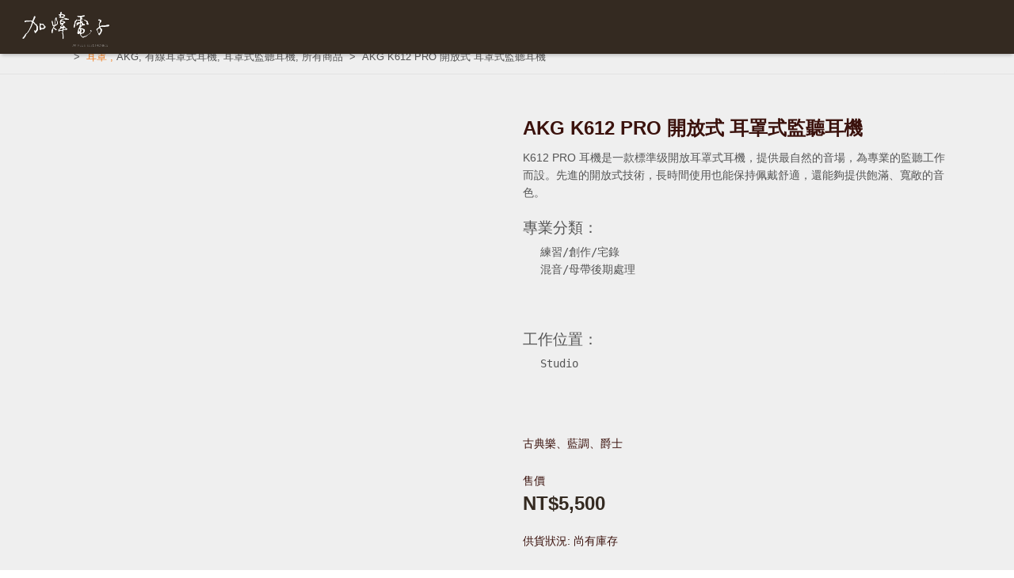

--- FILE ---
content_type: text/html; charset=utf-8
request_url: https://www.jmplus.com.tw/products/akg-k612-pro
body_size: 76380
content:
<!DOCTYPE html>
<html lang="" style="height:100%;">
  <head>
      <script type="bea1e79df20fc64d9eee5ce8-text/javascript">
        window.dataLayer = window.dataLayer || [];
      </script>
    <!-- Google Tag Manager -->
            <script type="bea1e79df20fc64d9eee5ce8-text/javascript">(function(w,d,s,l,i){w[l]=w[l]||[];w[l].push({'gtm.start':
            new Date().getTime(),event:'gtm.js'});var f=d.getElementsByTagName(s)[0],
            j=d.createElement(s),dl=l!='dataLayer'?'&l='+l:'';j.async=true;j.src=
            'https://www.googletagmanager.com/gtm.js?id='+i+dl;f.parentNode.insertBefore(j,f);
            })(window,document,'script','dataLayer','GTM-WT5KSJDT');</script>
          <!-- End Google Tag Manager -->
      <!-- CYBERBIZ Google Tag Manager -->
      <script type="bea1e79df20fc64d9eee5ce8-text/javascript">(function(w,d,s,l,i){w[l]=w[l]||[];w[l].push({'gtm.start':
      new Date().getTime(),event:'gtm.js'});var f=d.getElementsByTagName(s)[0],
      j=d.createElement(s),dl=l!='dataLayer'?'&l='+l:'';j.async=true;j.src=
      'https://www.googletagmanager.com/gtm.js?id='+i+dl;f.parentNode.insertBefore(j,f);
      })(window,document,'script','cyb','GTM-TXD9LVJ');</script>
      <!-- End CYBERBIZ Google Tag Manager -->
    
    <meta charset="utf-8">
<meta http-equiv="X-UA-Compatible" content="IE=edge">
<meta name="viewport" content="width=device-width, initial-scale=1">
<link rel="icon" href="//cdn1.cybassets.com//cdn1.cybassets.com/media/W1siZiIsIjIwNjk1L2F0dGFjaGVkX3Bob3Rvcy8xNjQwMjY4NzEwX2Nyb3BwZWQtNDk2NzM4OTNfMjA3NzAyMDU4OTA1ODEzM180NTYwMzgyNTg2ODMyMDI3NjQ4X28uanBnLmpwZWciXV0.jpeg?convert=false&sha=c8c3808dfdf5ff6d">
<link rel="apple-touch-icon" href="//cdn1.cybassets.com//cdn1.cybassets.com/media/W1siZiIsIjIwNjk1L2F0dGFjaGVkX3Bob3Rvcy8xNjQwMjY4NzEwX2Nyb3BwZWQtNDk2NzM4OTNfMjA3NzAyMDU4OTA1ODEzM180NTYwMzgyNTg2ODMyMDI3NjQ4X28uanBnLmpwZWciXV0.jpeg?convert=false&sha=c8c3808dfdf5ff6d">

<meta property="og:site_name" content="加煒電子JM-PLUS" />

<!-- og tag -->


<!-- og image -->

  <meta property="og:image" content="https://cdn1.cybassets.com/media/W1siZiIsIjIwNjk1L3Byb2R1Y3RzLzM2MDA3MjU5LzE2NDgzNTg2NzhfNzc0YjI2ZTg2YWZkYTA3OWE3MzEucG5nIl0sWyJwIiwidGh1bWIiLCIyNDB4MjQwIl1d.png?sha=de1785da39de63d3" />


<title>
  
    AKG K612 PRO 開放式 耳罩式監聽耳機 加煒電子JM-PLUS
  
</title>



<script src='//cdn1.cybassets.com/frontend/shop/useSettingsData-86b972249aa9bf73.js' type="bea1e79df20fc64d9eee5ce8-text/javascript"></script>



  <script type="bea1e79df20fc64d9eee5ce8-text/javascript">
    window.setSettingsData({"draggable_sections":{"404":[],"index":["1650782461422","1646664034138","1650273526404","1674236494477_1","1670139051591_2","1684490832288_2","1667221381365_2","1670821549507_4","1650180911802","1657507529048","1660119215478","1660230148813","1654152159608","1662381577231","1650799334556","1646666444495","1648455733583","1642000321839","1744271891783_6","1673172815339_6","1687867998558_3","1735106991052_3","1751893975260_6","1673172042325_6","1673511072852_6"],"product":["product_info","product_description","board_comments","related_products"],"collection":[],"category":[],"blog":[],"article":[],"cart":[],"contact":[],"express_delivery":[],"search":[],"combo_product":["combo_product_info","combo_product_desc","board_comments"]},"sections":{"navbar":{"type":"navbar","visible":true,"settings":{"navbar_image_logo_url":"//cdn1.cybassets.com/media/W1siZiIsIjIwNjk1L2F0dGFjaGVkX3Bob3Rvcy8xNjY3MjkxNDYxX-izh-eUoiAzQDR4NDg0NTU1NTI1MTIucG5nLnBuZyJdXQ.png?sha=1a9f835800f29a6a","navbar_image_logo_tablet_url":"","navbar_image_logo_mobile_url":"","main_nav":"main-menu","slider_primary_linklist":"商品側邊欄","slider_primary_linklist_set_open":true,"nav_show_three_dimension":true,"first_layer_form_limit":"7","second_layer_form_limit":"9","search_enabled":true,"display_only_index":false,"dict_header_banner_image_url":"","dict_header_banner_image_tablet_url":"","dict_header_banner_image_mobile_url":"","dict_header_banner_link":"","display_count_down":false,"header_banner_start":"2021-12-25T00:00:00+08:00","header_banner_end":"","timer_text_color":"#f47373","timer_bg_color":"#2b2b6e","navbar_display_style":"rowCenterNav","header_logo_image_alt":"加煒電子","navbar_background_transparent":false,"menu_display_style":"three_dimension_menu","link_menu_enabled":false,"link_menu":"undefined","display_banner_type":"imageBanner","header_banner_simple_text_size":"12","header_banner_simple_text_color":"#ffffff","header_banner_simple_bg":"#000000","logo_height":"","mobile_logo_position":"left"},"thumbnail":"navigation","draggable":false,"custom_name":"導覽列"},"footer":{"type":"footer","visible":true,"settings":{"footer_link":"footer","display_facebook":true,"shop_facebook":"https://www.facebook.com/jmplus","display_instagram":true,"shop_instagram":"https://www.instagram.com/jmplus_tw/","display_line":false,"shop_line":"https://line.me/zh-hant/","display_youtube":false,"shop_youtube":"https://www.youtube.com/","footer_link_arrangement":"display_x"},"thumbnail":"footer","draggable":false,"custom_name":"頁腳","block_order":["default_link_list","default_contact_info","1662381540971","1674237055901_2"],"blocks":{"default_link_list":{"type":"link_list_setting","custom_name":"選單","thumbnail":"list","draggable":true,"visible":true,"settings":{"footer_link":"footer","dict_link_list_block_title":"店家資訊"}},"default_contact_info":{"type":"contact_info_setting","custom_name":"聯絡資訊","thumbnail":"contactInfo","draggable":true,"visible":true,"settings":{"display_phone":true,"display_fax_number":false,"shop_fax_number":"0222345678","display_shop_email":false,"display_shop_address":true,"display_office_time":true,"shop_office_time":"11:00-22:00","dict_contact_info_block_title":"聯絡資訊","dict_phone_number":"02 23651207","dict_shop_email":"example@email.com","dict_shop_address":"100台北市中正區羅斯福路四段134號3F","dict_shop_office_time":"11:00~22:00"}},"1662381540971":{"type":"rich_text_editor_setting","custom_name":"自訂文字","visible":false,"settings":{"dict_rich_text_title":"","dict_rich_text_content":"\u003cp\u003e\u003c/p\u003e\n"}},"1674237055901_2":{"type":"rich_text_editor_setting","custom_name":"自訂文字","visible":true,"settings":{"dict_rich_text_title":"營業人資訊","dict_rich_text_content":"\u003cp\u003e營業人名稱：加煒電子有限公司\u003c/p\u003e\n\u003cp\u003e統一編號：28838520\u003c/p\u003e\n"}}}},"_main_slider_custom":{"type":"_main_slider_custom","visible":false,"blocks":{"display_main_slider_item_1":{"type":"image","visible":true,"settings":{"dict_link":"","dict_image_url":"//cdn1.cybassets.com/media/W1siZiIsIjIwNjk1L2F0dGFjaGVkX3Bob3Rvcy8xNjQwMjY5MDY3XzEwMTAxMjctMy1zY2FsZWQtMS0xMDI0eDY4My5qcGcuanBlZyJdXQ.jpeg?sha=e9a446b3fdd8a704","dict_tablet_image_url":"//cdn1.cybassets.com/media/W1siZiIsIjIwNjk1L2F0dGFjaGVkX3Bob3Rvcy8xNjQwMjY5MDY3XzEwMTAxMjctMy1zY2FsZWQtMS0xMDI0eDY4My5qcGcuanBlZyJdXQ.jpeg?sha=e9a446b3fdd8a704","dict_mobile_image_url":"//cdn1.cybassets.com/media/W1siZiIsIjIwNjk1L2F0dGFjaGVkX3Bob3Rvcy8xNjQwMjY5MDY3XzEwMTAxMjctMy1zY2FsZWQtMS0xMDI0eDY4My5qcGcuanBlZyJdXQ.jpeg?sha=e9a446b3fdd8a704"},"thumbnail":"banner","draggable":true,"custom_name":"素材"},"display_main_slider_item_2":{"type":"image","visible":true,"settings":{"dict_link":"","dict_image_url":"//cdn1.cybassets.com/media/W1siZiIsIjIwNjk1L2F0dGFjaGVkX3Bob3Rvcy8xNjQwMjY5MDg5X0Jsb2ctMi1zY2FsZWQtMS0xMDI0eDEwMjQuanBnLmpwZWciXV0.jpeg?sha=692b17907867d976","dict_tablet_image_url":"//cdn1.cybassets.com/media/W1siZiIsIjIwNjk1L2F0dGFjaGVkX3Bob3Rvcy8xNjQwMjY5MDg5X0Jsb2ctMi1zY2FsZWQtMS0xMDI0eDEwMjQuanBnLmpwZWciXV0.jpeg?sha=692b17907867d976","dict_mobile_image_url":"//cdn1.cybassets.com/media/W1siZiIsIjIwNjk1L2F0dGFjaGVkX3Bob3Rvcy8xNjQwMjY5MDg5X0Jsb2ctMi1zY2FsZWQtMS0xMDI0eDEwMjQuanBnLmpwZWciXV0.jpeg?sha=692b17907867d976"},"thumbnail":"banner","draggable":true,"custom_name":"素材"},"display_main_slider_item_3":{"type":"image","visible":true,"settings":{"dict_link":"","dict_image_url":"//cdn1.cybassets.com/media/W1siZiIsIjIwNjk1L2F0dGFjaGVkX3Bob3Rvcy8xNjQwMjY5MTE3XzEwMTAzNzYtc2NhbGVkLTEtMTAyNHg3NjguanBnLmpwZWciXV0.jpeg?sha=4c1f97de02568454","dict_tablet_image_url":"//cdn1.cybassets.com/media/W1siZiIsIjIwNjk1L2F0dGFjaGVkX3Bob3Rvcy8xNjQwMjY5MTE3XzEwMTAzNzYtc2NhbGVkLTEtMTAyNHg3NjguanBnLmpwZWciXV0.jpeg?sha=4c1f97de02568454","dict_mobile_image_url":"//cdn1.cybassets.com/media/W1siZiIsIjIwNjk1L2F0dGFjaGVkX3Bob3Rvcy8xNjQwMjY5MTE3XzEwMTAzNzYtc2NhbGVkLTEtMTAyNHg3NjguanBnLmpwZWciXV0.jpeg?sha=4c1f97de02568454"},"thumbnail":"banner","draggable":true,"custom_name":"素材"},"display_main_slider_item_4":{"type":"image","visible":true,"settings":{"dict_link":"","dict_image_url":"//cdn1.cybassets.com/media/W1siZiIsIjIwNjk1L2F0dGFjaGVkX3Bob3Rvcy8xNjQwMjY5MTM5XzM5MDUwNjE4XzE4Njc1OTE5MjMzMzQzMzVfOTg5NzE5NTU0ODgyMDExMTM2X28tMi0xMDI0eDY4My5qcGcuanBlZyJdXQ.jpeg?sha=172464433b728e38","dict_tablet_image_url":"//cdn1.cybassets.com/media/W1siZiIsIjIwNjk1L2F0dGFjaGVkX3Bob3Rvcy8xNjQwMjY5MTM5XzM5MDUwNjE4XzE4Njc1OTE5MjMzMzQzMzVfOTg5NzE5NTU0ODgyMDExMTM2X28tMi0xMDI0eDY4My5qcGcuanBlZyJdXQ.jpeg?sha=172464433b728e38","dict_mobile_image_url":"//cdn1.cybassets.com/media/W1siZiIsIjIwNjk1L2F0dGFjaGVkX3Bob3Rvcy8xNjQwMjY5MTM5XzM5MDUwNjE4XzE4Njc1OTE5MjMzMzQzMzVfOTg5NzE5NTU0ODgyMDExMTM2X28tMi0xMDI0eDY4My5qcGcuanBlZyJdXQ.jpeg?sha=172464433b728e38"},"thumbnail":"banner","draggable":true,"custom_name":"素材"},"display_main_slider_item_5":{"type":"image","visible":true,"settings":{"dict_link":"","dict_image_url":"//cdn1.cybassets.com/media/W1siZiIsIjIwNjk1L2F0dGFjaGVkX3Bob3Rvcy8xNjQwMjY5MTU1XzEwMTAyNDktMTAyNHg2ODMuanBnLmpwZWciXV0.jpeg?sha=5e0b8ca9268689fc","dict_tablet_image_url":"//cdn1.cybassets.com/media/W1siZiIsIjIwNjk1L2F0dGFjaGVkX3Bob3Rvcy8xNjQwMjY5MTU1XzEwMTAyNDktMTAyNHg2ODMuanBnLmpwZWciXV0.jpeg?sha=5e0b8ca9268689fc","dict_mobile_image_url":"//cdn1.cybassets.com/media/W1siZiIsIjIwNjk1L2F0dGFjaGVkX3Bob3Rvcy8xNjQwMjY5MTU1XzEwMTAyNDktMTAyNHg2ODMuanBnLmpwZWciXV0.jpeg?sha=5e0b8ca9268689fc"},"thumbnail":"banner","draggable":true,"custom_name":"素材"},"1640269180800":{"type":"image","thumbnail":"banner","draggable":true,"visible":true,"settings":{"dict_image_url":"//cdn1.cybassets.com/media/W1siZiIsIjIwNjk1L2F0dGFjaGVkX3Bob3Rvcy8xNjQwMjY5MTg5XzEwMTAxMjUtMTAyNHg2ODMuanBnLmpwZWciXV0.jpeg?sha=9dfb435e3b7c1192","dict_tablet_image_url":"//cdn1.cybassets.com/media/W1siZiIsIjIwNjk1L2F0dGFjaGVkX3Bob3Rvcy8xNjQwMjY5MTg5XzEwMTAxMjUtMTAyNHg2ODMuanBnLmpwZWciXV0.jpeg?sha=9dfb435e3b7c1192","dict_mobile_image_url":"//cdn1.cybassets.com/media/W1siZiIsIjIwNjk1L2F0dGFjaGVkX3Bob3Rvcy8xNjQwMjY5MTg5XzEwMTAxMjUtMTAyNHg2ODMuanBnLmpwZWciXV0.jpeg?sha=9dfb435e3b7c1192","dict_link":""},"custom_name":"素材"}},"block_order":["display_main_slider_item_1","display_main_slider_item_2","display_main_slider_item_3","display_main_slider_item_4","display_main_slider_item_5","1640269180800"],"settings":{"swiper_delay":"3","margin_x":"0","margin_bottom":"50","mobile_margin_x":"0","mobile_margin_bottom":"50"},"thumbnail":"slider","draggable":true,"custom_name":"輪播素材"},"_index_product_banner":{"type":"_index_product_banner","visible":true,"settings":{"dict_link":"","dict_image_url":"","dict_tablet_image_url":"","dict_mobile_image_url":"","margin_x":"0","margin_bottom":"50","mobile_margin_x":"0","mobile_margin_bottom":"24"},"thumbnail":"banner","draggable":true,"custom_name":"橫幅廣告"},"_index_8_blocks":{"type":"_index_8_blocks","visible":false,"settings":{"dict_title":"類客製/客製","collection_handle":"類客製客製","limit":"12","margin_x":"0","margin_bottom":"50","mobile_margin_x":"0","mobile_margin_bottom":"24","product_display":"displayPartial","old_container_setting":true},"thumbnail":"collection","draggable":true,"custom_name":"商品分類"},"_index_4_blogs":{"type":"_index_4_blogs","visible":true,"blocks":{"index_4_blogs_1":{"type":"blog","visible":true,"settings":{"blog_handle":"news"},"thumbnail":"banner","draggable":true},"index_4_blogs_2":{"type":"blog","visible":true,"settings":{"blog_handle":"news"},"thumbnail":"banner","draggable":true},"index_4_blogs_3":{"type":"blog","visible":true,"settings":{"blog_handle":"news"},"thumbnail":"banner","draggable":true},"index_4_blogs_4":{"type":"blog","visible":true,"settings":{"blog_handle":"news"},"thumbnail":"banner","draggable":true}},"block_order":["index_4_blogs_1","index_4_blogs_2","index_4_blogs_3","index_4_blogs_4"],"settings":{"dict_title":"更多資訊","margin_x":"0","margin_bottom":"50","mobile_margin_x":"0","mobile_margin_bottom":"50"},"thumbnail":"tabs","draggable":true},"_index_4_blocks":{"type":"_index_4_blocks","visible":true,"blocks":{"display_index_4_block_1":{"type":"image","visible":true,"settings":{"title":"","dict_link":"","dict_image_url":"/theme_src/i18n_shoestore/default_img/index_4_blocks_1.jpg","dict_tablet_image_url":"","dict_mobile_image_url":""},"thumbnail":"banner","draggable":true}},"block_order":["display_index_4_block_1"],"thumbnail":"banner","draggable":true,"settings":{"mobile_columns":1,"margin_x":"0","margin_bottom":"50","mobile_margin_x":"0","mobile_margin_bottom":"50"}},"custom_text":{"type":"custom_text","visible":true,"settings":{}},"blog":{"type":"blog","visible":true,"settings":{"article_limit_in_blog_page":"6"},"custom_name":"部落格設定"},"article":{"type":"article","visible":true,"settings":{"display_blog_menu":true,"dict_blog_tags_title":"文章分類","blog_latest_post_limit":"2"}},"category":{"type":"category","visible":true,"settings":{"category_sidebar_set_open":false,"category_product_block_limit":"4","category_product_swiper_item_limit":"6","category_product_item_limit":"18"}},"shop_setting":{"type":"shop_setting","visible":true,"settings":{"favicon_image_url":"//cdn1.cybassets.com/media/W1siZiIsIjIwNjk1L2F0dGFjaGVkX3Bob3Rvcy8xNjQwMjY4NzEwX2Nyb3BwZWQtNDk2NzM4OTNfMjA3NzAyMDU4OTA1ODEzM180NTYwMzgyNTg2ODMyMDI3NjQ4X28uanBnLmpwZWciXV0.jpeg?sha=c8c3808dfdf5ff6d","og_image_url":"//cdn1.cybassets.com/media/W1siZiIsIjIwNjk1L2F0dGFjaGVkX3Bob3Rvcy8xNjQwMjY4NzEwX2Nyb3BwZWQtNDk2NzM4OTNfMjA3NzAyMDU4OTA1ODEzM180NTYwMzgyNTg2ODMyMDI3NjQ4X28uanBnLmpwZWciXV0.jpeg?sha=c8c3808dfdf5ff6d","shop_title":"耳機專門店","shop_description":"店內設置座位提供各式耳機、擴大機等\b設備試聽，亦代理經銷各種專業客製化監聽耳機品牌","shop_keywords":"耳機 音響 擴大機 DAC 監聽 喇叭 藍牙 客製 耳返 耳擴 降噪 耳罩","prevent_right_click":false},"custom_name":"全站設定"},"color_settings":{"type":"color_settings","visible":true,"settings":{"button_color":"#3b120d","button_text_color":"#ffffff","accent_color":"#ef7f24","heading_color":"#3b120d","text_color":"#555555","price_color":"#342a21","theme_bg_color":"#efefef","nav_logo_bg_color":"#342a21","nav_menu_bg_color":"#342a21","nav_menu_text_color":"#ffffff","nav_menu_icon_color":"#ffffff","footer_bg_color":"#342a21","footer_text_color":"#ffffff","checkout_button_color":"#e95015","checkout_accent_color":"#e95015","discount_price_color":"#f47373","product_border_color":"#e2e2e2","tips_text_color":"#0C5460"},"custom_name":"顏色設定"},"popup":{"type":"popup","visible":true,"blocks":{"popup_block_1":{"type":"image","visible":false,"settings":{"dict_image_url":"//cdn1.cybassets.com/media/W1siZiIsIjIwNjk1L2F0dGFjaGVkX3Bob3Rvcy8xNzA3MjA0ODIxX0x1bmFyIE5ldyBZZWFyIEZhY2Vib29rIFBvc3QgaW4gUmVkIEdvbGQgTW9kZXJuIElsbHVzdHJhdGl2ZSBTdHlsZSAoMikucG5nLnBuZyJdXQ.png?sha=40109ce63ba1d539","dict_link":"https://www.jmplus.com.tw/collections/all-products?page=2","icon_size":"large","dict_tablet_image_url":"","dict_mobile_image_url":"","dict_icon_image_url":""},"thumbnail":"banner","draggable":true,"custom_name":"8/4~8/31週年慶紅利翻倍"},"1721913188018_0":{"type":"image","custom_name":"圖片","visible":false,"settings":{"dict_image_url":"//cdn1.cybassets.com/media/W1siZiIsIjIwNjk1L2F0dGFjaGVkX3Bob3Rvcy8xNzU2NzEzNzg2XzIwMjXlhavmnIjpgLHlubTmhbYxM3RoICgyKS5wbmcucG5nIl1d.png?sha=551082e2afe76a9a","icon_size":"large","dict_link":""}}},"block_order":["1721913188018_0"],"settings":{},"thumbnail":"banner","draggable":false,"custom_name":"彈窗廣告"},"product_info":{"type":"product_info","visible":true,"settings":{"display_product_sku":false,"dict_vip_custom_price_text":"","dict_vip_custom_price_href":""},"custom_name":"基本設定","thumbnail":"product","draggable":false},"product_description":{"type":"product_description","visible":true,"custom_name":"商品介紹","thumbnail":"text","draggable":false},"related_products":{"type":"related_products","visible":true,"settings":{"display_related_cols":false,"use_custom_related_cols":true,"dict_group_related_cols_related_product":"相關商品","related_products_limit":"12"},"custom_name":"相關商品","thumbnail":"collection","draggable":false},"contact":{"type":"contact","visible":true,"settings":{"show_google_map":true,"show_google_map_iframe":"\u003ciframe src=\"https://www.google.com/maps/embed?pb=!1m18!1m12!1m3!1d3615.6226639307074!2d121.53367631537846!3d25.012934645288794!2m3!1f0!2f0!3f0!3m2!1i1024!2i768!4f13.1!3m3!1m2!1s0x3442a98abeea2e2d%3A0x31850cd87972be43!2z5Yqg54WS6Zu75a2Q!5e0!3m2!1szh-TW!2stw!4v1641737537518!5m2!1szh-TW!2stw\" width=\"600\" height=\"450\" style=\"border:0;\" allowfullscreen=\"\" loading=\"lazy\"\u003e\u003c/iframe\u003e"},"thumbnail":"general_page","draggable":false},"collection":{"type":"collection","visible":true,"settings":{"collection_sidebar":"商品側邊欄","collection_sidebar_set_open":true,"collection_pagination_limit":"36","is_infinite_scroll":false,"product_column_for_pc":""},"thumbnail":"collection","draggable":false,"custom_name":"商品分類設定"},"404":{"type":"404","visible":true,"settings":{"image_url":"/theme_src/i18n_shoestore/default_img/404_img.png"}},"blog_all":{"type":"blog_all","visible":true,"settings":{}},"bundle_discounts":{"type":"bundle_discounts","visible":true,"settings":{}},"cart":{"type":"cart","visible":true,"settings":{}},"cart_empty":{"type":"cart_empty","visible":true,"settings":{}},"page":{"type":"page","visible":true,"settings":{}},"search":{"type":"search","visible":true,"settings":{"search_link_list":"商品側邊欄"},"custom_name":"搜尋頁"},"customers/account":{"type":"customers/account","visible":true,"settings":{}},"customers/account_edit":{"type":"customers/account_edit","visible":true,"settings":{}},"customers/activate_account":{"type":"customers/activate_account","visible":true,"settings":{}},"customers/addresses":{"type":"customers/addresses","visible":true,"settings":{}},"customers/bonus_points":{"type":"customers/bonus_points","visible":true,"settings":{}},"customers/cancel":{"type":"customers/cancel","visible":true,"settings":{}},"customers/coupons":{"type":"customers/coupons","visible":true,"settings":{}},"customers/forgot_password":{"type":"customers/forgot_password","visible":true,"settings":{}},"customers/login":{"type":"customers/login","visible":true,"settings":{}},"customers/message":{"type":"customers/message","visible":true,"settings":{}},"customers/messages":{"type":"customers/messages","visible":true,"settings":{}},"customers/modify_password":{"type":"customers/modify_password","visible":true,"settings":{}},"customers/order":{"type":"customers/order","visible":true,"settings":{}},"customers/orders":{"type":"customers/orders","visible":true,"settings":{}},"customers/periodic_order":{"type":"customers/periodic_order","visible":true,"settings":{}},"customers/periodic_orders":{"type":"customers/periodic_orders","visible":true,"settings":{}},"customers/register":{"type":"customers/register","visible":true,"settings":{}},"customers/reset_password":{"type":"customers/reset_password","visible":true,"settings":{}},"customers/return":{"type":"customers/return","visible":true,"settings":{}},"customers/tracking_items":{"type":"customers/tracking_items","visible":true,"settings":{}},"express_delivery-navbar":{"type":"express_delivery-navbar","visible":true,"settings":{}},"express_delivery-content":{"type":"express_delivery-content","visible":true,"settings":{}},"1640273807431":{"type":"_index_4_blocks","thumbnail":"banner","draggable":true,"visible":true,"settings":{"mobile_columns":2,"margin_x":"500","margin_bottom":"50","mobile_margin_x":"0","mobile_margin_bottom":"50"},"blocks":{"1640273807436":{"type":"image","thumbnail":"banner","draggable":true,"visible":true,"settings":{"dict_image_url":"//cdn1.cybassets.com/media/W1siZiIsIjIwNjk1L2F0dGFjaGVkX3Bob3Rvcy8xNjQ0NjM3NjQ4X2NvbnRlbnRfMTIyZTAwYjUtOTg2ZC00OTU3LTkxYWQtOWExZDA2MGUzZjQ1LmpwZy5qcGVnIl1d.jpeg?sha=7d792945bb99ba71","dict_tablet_image_url":"","dict_mobile_image_url":"","dict_link":"/pages/客製化ciem","custom_block_image_alt":"客製化CIEM"},"custom_name":"圖片"},"1640273807437":{"type":"video","thumbnail":"video","draggable":true,"visible":true,"settings":{"dict_video_link":""}}},"block_order":["1640273807436"],"custom_name":"自訂排版設計"},"blogs_all":{"type":"blogs_all","visible":true,"settings":{}},"1642000093179":{"type":"_index_4_blogs","thumbnail":"tabs","draggable":true,"visible":true,"settings":{"dict_title":"","margin_x":"0","margin_bottom":"50","mobile_margin_x":"0","mobile_margin_bottom":"50"},"blocks":{"1642000093180":{"type":"blog","thumbnail":"banner","draggable":true,"visible":true,"settings":{"blog_handle":"預約二手寄賣服務"}},"1642000108130":{"type":"blog","thumbnail":"banner","draggable":true,"visible":true,"settings":{"blog_handle":"試聽規範"}},"1642000109495":{"type":"blog","thumbnail":"banner","draggable":true,"visible":true,"settings":{"blog_handle":"客製化ciem"}}},"block_order":["1642000093180","1642000108130","1642000109495"]},"1642000321839":{"type":"_index_4_blocks","thumbnail":"banner","draggable":true,"visible":false,"settings":{"margin_x":"0","margin_bottom":"50","mobile_margin_x":"0","mobile_margin_bottom":"50","mobile_columns":1,"margin_block":"10","mobile_margin_block":"10"},"blocks":{"1642000321842":{"type":"image","thumbnail":"banner","draggable":true,"visible":true,"settings":{"dict_image_url":"//cdn1.cybassets.com/media/W1siZiIsIjIwNjk1L2F0dGFjaGVkX3Bob3Rvcy8xNjQyMDAwMzk2XzIyMTI4NzAyMDM3MTgzXzY1Ni5qcGcuanBlZyJdXQ.jpeg?sha=e08d2a2115b1d04c","dict_tablet_image_url":"","dict_mobile_image_url":"","dict_link":"","dict_image_description":""},"custom_name":"圖片"},"1642000328713":{"type":"image","thumbnail":"banner","draggable":true,"visible":true,"settings":{"dict_image_url":"//cdn1.cybassets.com/media/W1siZiIsIjIwNjk1L2F0dGFjaGVkX3Bob3Rvcy8xNjQyMDAwMzY1XzgyNzA2MDItMTAyNHg2ODMuanBnLmpwZWciXV0.jpeg?sha=bc238023aba83445","dict_tablet_image_url":"","dict_mobile_image_url":"","dict_link":"","dict_image_description":""},"custom_name":"圖片"},"1642000370829":{"type":"image","thumbnail":"banner","draggable":true,"visible":true,"settings":{"dict_image_url":"//cdn1.cybassets.com/media/W1siZiIsIjIwNjk1L2F0dGFjaGVkX3Bob3Rvcy8xNjQyMDAwMzgwXzgyNjA1OTItMTAyNHg2ODMtMS5qcGcuanBlZyJdXQ.jpeg?sha=99f4311a43945757","dict_tablet_image_url":"","dict_mobile_image_url":"","dict_link":"","custom_block_image_alt":"耳塞不僅是耳塞 你還在小看耳塞嗎？老玩家都不可忽視的小東西！","dict_image_description":""},"custom_name":"圖片"}},"block_order":["1642000321842","1642000328713","1642000370829"],"custom_name":"自訂排版設計"},"1646663534585":{"type":"_index_4_blogs","custom_name":"分頁頁籤","thumbnail":"tabs","draggable":true,"visible":true,"settings":{"dict_title":"","margin_x":"0","margin_bottom":"50","mobile_margin_x":"0","mobile_margin_bottom":"50"},"blocks":{"1646663534591":{"type":"blog","custom_name":"部落格","thumbnail":"banner","draggable":true,"visible":true,"settings":{"blog_handle":"news"}}},"block_order":["1646663534591"]},"1646664034138":{"type":"_index_product_banner","custom_name":"會員募集","thumbnail":"banner","draggable":true,"visible":false,"settings":{"dict_image_url":"//cdn1.cybassets.com/media/W1siZiIsIjIwNjk1L2F0dGFjaGVkX3Bob3Rvcy8xNjU4NDcwNDIyX-acg-WToeWLn-mbhuS4rS5naWYuZ2lmIl1d.gif?sha=3d6236ea00e4a803","dict_tablet_image_url":"","dict_mobile_image_url":"","dict_link":"https://www.jmplus.com.tw/account/signup","margin_x":"300","margin_bottom":"50","mobile_margin_x":"0","mobile_margin_bottom":"24","cta_btn_display_style":"bottomPosition","cta_btn_text":"了解更多","cta_btn_bg_color":"#000000","cta_btn_text_color":"#ffffff","display_cta_btn":false},"blocks":{},"block_order":[]},"1646664027445":{"type":"_main_slider_custom","custom_name":"輪播素材","thumbnail":"slider","draggable":true,"visible":true,"settings":{"margin_x":"0","margin_bottom":"50","mobile_margin_x":"0","mobile_margin_bottom":"50","swiper_delay":"3"},"blocks":{"1646664027450":{"type":"image","custom_name":"素材","thumbnail":"banner","draggable":true,"visible":true,"settings":{"dict_image_url":"/theme_src/i18n_shoestore/default_img/index_4_blocks_1.jpg","dict_tablet_image_url":"","dict_mobile_image_url":"","dict_link":""}}},"block_order":["1646664027450"]},"1646666444495":{"type":"_main_slider_custom","custom_name":"店內照","thumbnail":"slider","draggable":true,"visible":false,"settings":{"margin_x":"0","margin_bottom":"50","mobile_margin_x":"0","mobile_margin_bottom":"50","swiper_delay":"10","image_number":"1","image_space":"12","mobile_image_number":"1","mobile_image_space":"8","transition_speed":"0.3"},"blocks":{"1646666444496":{"type":"image","custom_name":"素材","thumbnail":"banner","draggable":true,"visible":false,"settings":{"dict_image_url":"//cdn1.cybassets.com/media/W1siZiIsIjIwNjk1L2F0dGFjaGVkX3Bob3Rvcy8xNjQ2NjY2NTMxX-izh-eUoiA0LTUwLmpwZy5qcGVnIl1d.jpeg?sha=bf1c2b6dfd50543e","dict_tablet_image_url":"","dict_mobile_image_url":"","dict_link":"","slide_contents_display":"left","slide_btn_link":"","slide_title_color":"#000000","slide_content_color":"#000000","slide_btn_bg_color":"#000000","slide_btn_text_color":"#ffffff","dict_slide_btn_link":""}},"1646666553086":{"type":"image","custom_name":"素材","thumbnail":"banner","draggable":true,"visible":true,"settings":{"dict_image_url":"//cdn1.cybassets.com/media/W1siZiIsIjIwNjk1L2F0dGFjaGVkX3Bob3Rvcy8xNjQ2NjY2NDk1X1NfXzc1NDE1NjIyLmpwZy5qcGVnIl1d.jpeg?sha=32c63c9b57bb22a6","dict_tablet_image_url":"","dict_mobile_image_url":"","dict_link":"","slide_contents_display":"left","slide_btn_link":"","slide_title_color":"#000000","slide_content_color":"#000000","slide_btn_bg_color":"#000000","slide_btn_text_color":"#ffffff","dict_slide_btn_link":""}},"1646666575492":{"type":"image","custom_name":"素材","thumbnail":"banner","draggable":true,"visible":true,"settings":{"dict_image_url":"//cdn1.cybassets.com/media/W1siZiIsIjIwNjk1L2F0dGFjaGVkX3Bob3Rvcy8xNjQ2NjY0MDY5X1NfXzc1NDE1NjI3LmpwZy5qcGVnIl1d.jpeg?sha=321b9931b4997965","dict_tablet_image_url":"","dict_mobile_image_url":"","dict_link":"","slide_contents_display":"left","slide_btn_link":"","slide_title_color":"#000000","slide_content_color":"#000000","slide_btn_bg_color":"#000000","slide_btn_text_color":"#ffffff","dict_slide_btn_link":""}},"1646666642084":{"type":"image","custom_name":"素材","thumbnail":"banner","draggable":true,"visible":true,"settings":{"dict_image_url":"//cdn1.cybassets.com/media/W1siZiIsIjIwNjk1L2F0dGFjaGVkX3Bob3Rvcy8xNjY5MTk0MDI2X0lNR181NzUwLmpwZy5qcGVnIl1d.jpeg?sha=beb6819d2972d223","dict_tablet_image_url":"","dict_mobile_image_url":"","dict_link":"","slide_contents_display":"left","slide_btn_link":"","slide_title_color":"#000000","slide_content_color":"#000000","slide_btn_bg_color":"#000000","slide_btn_text_color":"#ffffff","dict_slide_btn_link":""}},"1646666607406":{"type":"image","custom_name":"素材","thumbnail":"banner","draggable":true,"visible":true,"settings":{"dict_image_url":"//cdn1.cybassets.com/media/W1siZiIsIjIwNjk1L2F0dGFjaGVkX3Bob3Rvcy8xNjQ2NjY2NTAyX1NfXzc1NDE1NjI2LmpwZy5qcGVnIl1d.jpeg?sha=baf4a0789df76d7a","dict_tablet_image_url":"","dict_mobile_image_url":"","dict_link":"","slide_contents_display":"left","slide_btn_link":"","slide_title_color":"#000000","slide_content_color":"#000000","slide_btn_bg_color":"#000000","slide_btn_text_color":"#ffffff","dict_slide_btn_link":""}},"1646666619835":{"type":"image","custom_name":"素材","thumbnail":"banner","draggable":true,"visible":true,"settings":{"dict_image_url":"//cdn1.cybassets.com/media/W1siZiIsIjIwNjk1L2F0dGFjaGVkX3Bob3Rvcy8xNjQ2NjY2NDk5X1NfXzc1NDE1NjI1LmpwZy5qcGVnIl1d.jpeg?sha=fac4527101aa7e25","dict_tablet_image_url":"","dict_mobile_image_url":"","dict_link":"","slide_contents_display":"left","slide_btn_link":"","slide_title_color":"#000000","slide_content_color":"#000000","slide_btn_bg_color":"#000000","slide_btn_text_color":"#ffffff","dict_slide_btn_link":""}},"1646666658409":{"type":"image","custom_name":"素材","thumbnail":"banner","draggable":true,"visible":true,"settings":{"dict_image_url":"//cdn1.cybassets.com/media/W1siZiIsIjIwNjk1L2F0dGFjaGVkX3Bob3Rvcy8xNjQ2NjY2NTIwX1NfXzc1NDE1NjMxLmpwZy5qcGVnIl1d.jpeg?sha=be26392190836728","dict_tablet_image_url":"","dict_mobile_image_url":"","dict_link":"","slide_contents_display":"left","slide_btn_link":"","slide_title_color":"#000000","slide_content_color":"#000000","slide_btn_bg_color":"#000000","slide_btn_text_color":"#ffffff","dict_slide_btn_link":""}}},"block_order":["1646666444496","1646666553086","1646666575492","1646666642084","1646666607406","1646666619835","1646666658409"]},"1646906812829":{"type":"_index_4_blocks","custom_name":"自訂排版設計","thumbnail":"banner","draggable":true,"visible":false,"settings":{"margin_x":"400","margin_bottom":"50","mobile_margin_x":"0","mobile_margin_bottom":"50","mobile_columns":2},"blocks":{"1646906812833":{"type":"image","custom_name":"圖片","thumbnail":"banner","draggable":true,"visible":true,"settings":{"dict_image_url":"//cdn1.cybassets.com/media/W1siZiIsIjIwNjk1L2F0dGFjaGVkX3Bob3Rvcy8xNjQ4MTA1Njc2X-W3peS9nOWNgOWfnyAx6aGe5Z6LMi5wbmcucG5nIl1d.png?sha=7dc9f1dacaa1795d","dict_tablet_image_url":"","dict_mobile_image_url":"","dict_link":"/pages/依聆聽音樂類型挑耳機","block_propotion":"50"}},"1646911530931":{"type":"image","custom_name":"圖片","thumbnail":"banner","draggable":true,"visible":true,"settings":{"dict_image_url":"//cdn1.cybassets.com/media/W1siZiIsIjIwNjk1L2F0dGFjaGVkX3Bob3Rvcy8xNjQ4MTA1Njc2X-W3peS9nOWNgOWfnyAx5bCI5qWtMS5wbmcucG5nIl1d.png?sha=a097c3c773ff442b","dict_tablet_image_url":"","dict_mobile_image_url":"//cdn1.cybassets.com/media/W1siZiIsIjIwNjk1L2F0dGFjaGVkX3Bob3Rvcy8xNjQ4MTA1ODczX-W3peS9nOWNgOWfnyAx6aGe5Z6L5omL5qmfMi5wbmcucG5nIl1d.png?sha=ec7c8c9890bda823","dict_link":"/pages/依專業需求挑耳機","block_propotion":"50"}}},"block_order":["1646906812833","1646911530931"]},"express_delivery_index_4_blocks":{"type":"_index_4_blocks","visible":false,"blocks":{"express_delivery_display_index_4_block_1":{"type":"image","visible":true,"settings":{"title":"","dict_link":"","dict_image_url":"/theme_src/i18n_shoestore/default_img/index_4_blocks_1.jpg","dict_tablet_image_url":"","dict_mobile_image_url":""}}},"block_order":["express_delivery_display_index_4_block_1"]},"1648455733583":{"type":"_index_4_blocks","custom_name":"自訂排版設計","thumbnail":"banner","draggable":true,"visible":false,"settings":{"margin_x":"300","margin_bottom":"0","mobile_margin_x":"0","mobile_margin_bottom":"24","mobile_columns":2,"margin_block":"10","mobile_margin_block":"10"},"blocks":{"1648455733584":{"type":"image","custom_name":"圖片","thumbnail":"banner","draggable":true,"visible":true,"settings":{"dict_image_url":"//cdn1.cybassets.com/media/W1siZiIsIjIwNjk1L2F0dGFjaGVkX3Bob3Rvcy8xNjQ5MzIyMjc2X-W3peS9nOWNgOWfnyAx6ICB6ZeGMi5wbmcucG5nIl1d.png?sha=17f54d1fb13cffcd","dict_tablet_image_url":"","dict_mobile_image_url":"","dict_link":"","block_propotion":"25","dict_image_description":""}},"1648455774762":{"type":"image","custom_name":"圖片","thumbnail":"banner","draggable":true,"visible":true,"settings":{"dict_image_url":"//cdn1.cybassets.com/media/W1siZiIsIjIwNjk1L2F0dGFjaGVkX3Bob3Rvcy8xNjQ5MzIxMTMyX-W3peS9nOWNgOWfnyAx5rWB6KGMLnBuZy5wbmciXV0.png?sha=6379ff436e1d4a1c","dict_tablet_image_url":"","dict_mobile_image_url":"","dict_link":"/collections/流行樂","block_propotion":"25","dict_image_description":""}},"1648455790312":{"type":"image","custom_name":"圖片","thumbnail":"banner","draggable":true,"visible":true,"settings":{"dict_image_url":"//cdn1.cybassets.com/media/W1siZiIsIjIwNjk1L2F0dGFjaGVkX3Bob3Rvcy8xNjQ5MzIxMTMyX-W3peS9nOWNgOWfnyAxcm9jay5wbmcucG5nIl1d.png?sha=83880733bd84733b","dict_tablet_image_url":"","dict_mobile_image_url":"","dict_link":"/collections/搖滾樂","block_propotion":"25","dict_image_description":""}},"1648455833009":{"type":"image","custom_name":"圖片","thumbnail":"banner","draggable":true,"visible":true,"settings":{"dict_image_url":"//cdn1.cybassets.com/media/W1siZiIsIjIwNjk1L2F0dGFjaGVkX3Bob3Rvcy8xNjQ5MzIxMTMzX-W3peS9nOWNgOWfnyAxY2xhc3NpYy5wbmcucG5nIl1d.png?sha=e5d89793b7b62023","dict_tablet_image_url":"","dict_mobile_image_url":"","dict_link":"/collections/古典樂","block_propotion":"25","dict_image_description":""}},"1648455855101":{"type":"image","custom_name":"圖片","thumbnail":"banner","draggable":true,"visible":true,"settings":{"dict_image_url":"//cdn1.cybassets.com/media/W1siZiIsIjIwNjk1L2F0dGFjaGVkX3Bob3Rvcy8xNjQ5MzIxMTMyX-W3peS9nOWNgOWfnyAxamF6ei5wbmcucG5nIl1d.png?sha=511ae78f61770daf","dict_tablet_image_url":"","dict_mobile_image_url":"","dict_link":"/collections/藍調爵士","block_propotion":"25","dict_image_description":""}},"1648455879534":{"type":"image","custom_name":"圖片","thumbnail":"banner","draggable":true,"visible":true,"settings":{"dict_image_url":"//cdn1.cybassets.com/media/W1siZiIsIjIwNjk1L2F0dGFjaGVkX3Bob3Rvcy8xNjQ5MzIxMTMyX-W3peS9nOWNgOWfnyAxaGlwLnBuZy5wbmciXV0.png?sha=569e19d1ae769ef2","dict_tablet_image_url":"","dict_mobile_image_url":"","dict_link":"/collections/嘻哈饒舌樂","block_propotion":"25","dict_image_description":""}},"1648455900423":{"type":"image","custom_name":"圖片","thumbnail":"banner","draggable":true,"visible":true,"settings":{"dict_image_url":"//cdn1.cybassets.com/media/W1siZiIsIjIwNjk1L2F0dGFjaGVkX3Bob3Rvcy8xNjQ5MzIxMTMzX-W3peS9nOWNgOWfnyAxZWRtLnBuZy5wbmciXV0.png?sha=7aeca56db0872406","dict_tablet_image_url":"","dict_mobile_image_url":"","dict_link":"/collections/電子音樂","block_propotion":"25","dict_image_description":""}},"1648455928575":{"type":"image","custom_name":"圖片","thumbnail":"banner","draggable":true,"visible":true,"settings":{"dict_image_url":"//cdn1.cybassets.com/media/W1siZiIsIjIwNjk1L2F0dGFjaGVkX3Bob3Rvcy8xNjQ5MzIxMTMyX-W3peS9nOWNgOWfnyAxbWV0YWwucG5nLnBuZyJdXQ.png?sha=67f403d2d07a4d2a","dict_tablet_image_url":"","dict_mobile_image_url":"","dict_link":"/collections/重金屬樂","block_propotion":"25","dict_image_description":""}},"1648455954382":{"type":"image","custom_name":"圖片","thumbnail":"banner","draggable":true,"visible":true,"settings":{"dict_image_url":"//cdn1.cybassets.com/media/W1siZiIsIjIwNjk1L2F0dGFjaGVkX3Bob3Rvcy8xNjQ5MzIxNjczX-W3peS9nOWNgOWfnyAx6YSJ5p2RLnBuZy5wbmciXV0.png?sha=ae028c6936bf900c","dict_tablet_image_url":"","dict_mobile_image_url":"","dict_link":"/collections/鄉村音樂","block_propotion":"25","dict_image_description":""}},"1648455973798":{"type":"image","custom_name":"圖片","thumbnail":"banner","draggable":true,"visible":false,"settings":{"dict_image_url":"//cdn1.cybassets.com/media/W1siZiIsIjIwNjk1L2F0dGFjaGVkX3Bob3Rvcy8xNjQ5MzIxMzY5X-W3peS9nOWNgOWfnyAx56m655m9My5wbmcucG5nIl1d.png?sha=d5662431fdf98b21","dict_tablet_image_url":"","dict_mobile_image_url":"","dict_link":"","block_propotion":"25","dict_image_description":""}},"1648455983743":{"type":"image","custom_name":"圖片","thumbnail":"banner","draggable":true,"visible":true,"settings":{"dict_image_url":"//cdn1.cybassets.com/media/W1siZiIsIjIwNjk1L2F0dGFjaGVkX3Bob3Rvcy8xNjQ5MzIxMTMzX-W3peS9nOWNgOWfnyAxYWNnLnBuZy5wbmciXV0.png?sha=962669e25a670713","dict_tablet_image_url":"","dict_mobile_image_url":"","dict_link":"/collections/動漫樂acg","block_propotion":"25","dict_image_description":""}},"1648456024279":{"type":"image","custom_name":"圖片","thumbnail":"banner","draggable":true,"visible":false,"settings":{"dict_image_url":"//cdn1.cybassets.com/media/W1siZiIsIjIwNjk1L2F0dGFjaGVkX3Bob3Rvcy8xNjQ5MzIxMzY5X-W3peS9nOWNgOWfnyAx56m655m9My5wbmcucG5nIl1d.png?sha=d5662431fdf98b21","dict_tablet_image_url":"","dict_mobile_image_url":"","dict_link":"","block_propotion":"25","dict_image_description":""}}},"block_order":["1648456024279","1648455733584","1648455973798","1648455774762","1648455790312","1648455833009","1648455855101","1648455879534","1648455900423","1648455928575","1648455954382","1648455983743"]},"1648450727977":{"type":"_index_4_blocks","custom_name":"自訂排版設計","thumbnail":"banner","draggable":true,"visible":false,"settings":{"margin_x":"300","margin_bottom":"50","mobile_margin_x":"0","mobile_margin_bottom":"24","mobile_columns":2},"blocks":{"1648451210429":{"type":"image","custom_name":"圖片","thumbnail":"banner","draggable":true,"visible":true,"settings":{"dict_image_url":"//cdn1.cybassets.com/media/W1siZiIsIjIwNjk1L2F0dGFjaGVkX3Bob3Rvcy8xNjQ5MzIyNTY3X-W3peS9nOWNgOWfnyAx56S-6ZW3Mi5wbmcucG5nIl1d.png?sha=edd2f7cb0e1fe5c1","dict_tablet_image_url":"","dict_mobile_image_url":"","dict_link":"","block_propotion":"25"}},"1648450780044":{"type":"image","custom_name":"圖片","thumbnail":"banner","draggable":true,"visible":true,"settings":{"dict_image_url":"//cdn1.cybassets.com/media/W1siZiIsIjIwNjk1L2F0dGFjaGVkX3Bob3Rvcy8xNjQ5MzIyNTg3X-W3peS9nOWNgOWfnyAx5q2M5omLLnBuZy5wbmciXV0.png?sha=213a5c11d1f06b33","dict_tablet_image_url":"","dict_mobile_image_url":"","dict_link":"/collections/歌手","block_propotion":"25"}},"1648450828197":{"type":"image","custom_name":"圖片","thumbnail":"banner","draggable":true,"visible":true,"settings":{"dict_image_url":"//cdn1.cybassets.com/media/W1siZiIsIjIwNjk1L2F0dGFjaGVkX3Bob3Rvcy8xNjQ5MzIyNTg3X-W3peS9nOWNgOWfnyAx5qiC5omLLnBuZy5wbmciXV0.png?sha=bb322b4eae0770f1","dict_tablet_image_url":"","dict_mobile_image_url":"","dict_link":"/collections/樂手","block_propotion":"25"}},"1648450870852":{"type":"image","custom_name":"圖片","thumbnail":"banner","draggable":true,"visible":true,"settings":{"dict_image_url":"//cdn1.cybassets.com/media/W1siZiIsIjIwNjk1L2F0dGFjaGVkX3Bob3Rvcy8xNjQ5MzIyNTg4X-W3peS9nOWNgOWfnyAxZGoucG5nLnBuZyJdXQ.png?sha=f5d0ed819215193b","dict_tablet_image_url":"","dict_mobile_image_url":"","dict_link":"/collections/dj","block_propotion":"25"}},"1648450897283":{"type":"image","custom_name":"圖片","thumbnail":"banner","draggable":true,"visible":true,"settings":{"dict_image_url":"//cdn1.cybassets.com/media/W1siZiIsIjIwNjk1L2F0dGFjaGVkX3Bob3Rvcy8xNjQ5MzIyNTg3X-W3peS9nOWNgOWfnyAx6Z-z5o6nLnBuZy5wbmciXV0.png?sha=2ecac389c76e0867","dict_tablet_image_url":"","dict_mobile_image_url":"","dict_link":"/collections/音控監聽","block_propotion":"25"}},"1648450927455":{"type":"image","custom_name":"圖片","thumbnail":"banner","draggable":true,"visible":true,"settings":{"dict_image_url":"//cdn1.cybassets.com/media/W1siZiIsIjIwNjk1L2F0dGFjaGVkX3Bob3Rvcy8xNjQ5MzIyNTg3X-W3peS9nOWNgOWfnyAx5re36Z-zLnBuZy5wbmciXV0.png?sha=8e4e745fe4be58dd","dict_tablet_image_url":"","dict_mobile_image_url":"","dict_link":"/collections/混音編曲錄音","block_propotion":"25"}},"1648451123751":{"type":"image","custom_name":"圖片","thumbnail":"banner","draggable":true,"visible":true,"settings":{"dict_image_url":"//cdn1.cybassets.com/media/W1siZiIsIjIwNjk1L2F0dGFjaGVkX3Bob3Rvcy8xNjQ5MzIyNTg3X-W3peS9nOWNgOWfnyAx55u05pKtLnBuZy5wbmciXV0.png?sha=0451ae1723a07c6c","dict_tablet_image_url":"","dict_mobile_image_url":"","dict_link":"/collections/直播","block_propotion":"25"}},"1648451154588":{"type":"image","custom_name":"圖片","thumbnail":"banner","draggable":true,"visible":true,"settings":{"dict_image_url":"//cdn1.cybassets.com/media/W1siZiIsIjIwNjk1L2F0dGFjaGVkX3Bob3Rvcy8xNjQ5MzIyNTg4X-W3peS9nOWNgOWfnyAxcG9kLnBuZy5wbmciXV0.png?sha=68e4ba06d80b84de","dict_tablet_image_url":"","dict_mobile_image_url":"","dict_link":"/collections/podcast","block_propotion":"25"}},"1648877844561":{"type":"image","custom_name":"圖片","visible":false,"settings":{"dict_image_url":"//cdn1.cybassets.com/media/W1siZiIsIjIwNjk1L2F0dGFjaGVkX3Bob3Rvcy8xNjQ5MzIyNzAzX-W3peS9nOWNgOWfnyAx56m655m9My5wbmcucG5nIl1d.png?sha=1f89b1b5174ab654","dict_tablet_image_url":"","dict_mobile_image_url":"","dict_link":"","block_propotion":"25"}}},"block_order":["1648451210429","1648450780044","1648450828197","1648450870852","1648450897283","1648450927455","1648451123751","1648451154588","1648877844561"]},"1648449736078":{"type":"_main_slider_custom","custom_name":"輪播素材","thumbnail":"slider","draggable":true,"visible":false,"settings":{"margin_x":"600","margin_bottom":"50","mobile_margin_x":"50","mobile_margin_bottom":"50","swiper_delay":"5"},"blocks":{"1648449736079":{"type":"image","custom_name":"素材","thumbnail":"banner","draggable":true,"visible":true,"settings":{"dict_image_url":"//cdn1.cybassets.com/media/W1siZiIsIjIwNjk1L2F0dGFjaGVkX3Bob3Rvcy8xNjQ4NDQ5ODMwX-W3peS9nOWNgOWfnyAx5rWB6KGMLnBuZy5wbmciXV0.png?sha=954391cc7d627ab4","dict_tablet_image_url":"","dict_mobile_image_url":"","dict_link":"/collections/流行樂","main_slider_image_alt":"流行樂"}},"1648449975725":{"type":"image","custom_name":"素材","thumbnail":"banner","draggable":true,"visible":true,"settings":{"dict_image_url":"//cdn1.cybassets.com/media/W1siZiIsIjIwNjk1L2F0dGFjaGVkX3Bob3Rvcy8xNjQ4NDQ5ODI5X-W3peS9nOWNgOWfnyAx5pCW5ru-LnBuZy5wbmciXV0.png?sha=315d8ce6264bafd0","dict_tablet_image_url":"","dict_mobile_image_url":"","dict_link":"/collections/搖滾樂","main_slider_image_alt":"搖滾樂"}},"1648450193920":{"type":"image","custom_name":"素材","thumbnail":"banner","draggable":true,"visible":true,"settings":{"dict_image_url":"//cdn1.cybassets.com/media/W1siZiIsIjIwNjk1L2F0dGFjaGVkX3Bob3Rvcy8xNjQ4NDQ5ODMwX-W3peS9nOWNgOWfnyAx5Y-k5YW4LnBuZy5wbmciXV0.png?sha=077cfa2d4d72f59d","dict_tablet_image_url":"","dict_mobile_image_url":"","dict_link":"/collections/古典樂","main_slider_image_alt":""}},"1648450221724":{"type":"image","custom_name":"素材","thumbnail":"banner","draggable":true,"visible":true,"settings":{"dict_image_url":"//cdn1.cybassets.com/media/W1siZiIsIjIwNjk1L2F0dGFjaGVkX3Bob3Rvcy8xNjQ4NDQ5ODI5X-W3peS9nOWNgOWfnyAx54i15aOrLnBuZy5wbmciXV0.png?sha=8c09a783fb494d2c","dict_tablet_image_url":"","dict_mobile_image_url":"","dict_link":"/collections/藍調爵士"}},"1648450247093":{"type":"image","custom_name":"素材","thumbnail":"banner","draggable":true,"visible":true,"settings":{"dict_image_url":"//cdn1.cybassets.com/media/W1siZiIsIjIwNjk1L2F0dGFjaGVkX3Bob3Rvcy8xNjQ4NDQ5ODI5X-W3peS9nOWNgOWfnyAx5Zi75ZOILnBuZy5wbmciXV0.png?sha=a1489bcb2ac2b600","dict_tablet_image_url":"","dict_mobile_image_url":"","dict_link":"/collections/嘻哈饒舌樂"}},"1648450274527":{"type":"image","custom_name":"素材","thumbnail":"banner","draggable":true,"visible":true,"settings":{"dict_image_url":"//cdn1.cybassets.com/media/W1siZiIsIjIwNjk1L2F0dGFjaGVkX3Bob3Rvcy8xNjQ4NDQ5ODI5X-W3peS9nOWNgOWfnyAx6Zu75a2QLnBuZy5wbmciXV0.png?sha=5a0acb47625da16d","dict_tablet_image_url":"","dict_mobile_image_url":"","dict_link":"/collections/電子音樂"}},"1648450293749":{"type":"image","custom_name":"素材","thumbnail":"banner","draggable":true,"visible":true,"settings":{"dict_image_url":"//cdn1.cybassets.com/media/W1siZiIsIjIwNjk1L2F0dGFjaGVkX3Bob3Rvcy8xNjQ4NDQ5ODMwX-W3peS9nOWNgOWfnyAx5YuV5ryrLnBuZy5wbmciXV0.png?sha=e74af162af1db890","dict_tablet_image_url":"","dict_mobile_image_url":"","dict_link":"/collections/動漫樂acg"}},"1648450315004":{"type":"image","custom_name":"素材","thumbnail":"banner","draggable":true,"visible":true,"settings":{"dict_image_url":"/theme_src/i18n_shoestore/default_img/index_4_blocks_1.jpg","dict_tablet_image_url":"//cdn1.cybassets.com/media/W1siZiIsIjIwNjk1L2F0dGFjaGVkX3Bob3Rvcy8xNjQ4NDQ5ODMwX-W3peS9nOWNgOWfnyAx6YeR5bGsLnBuZy5wbmciXV0.png?sha=e40e63019a038408","dict_mobile_image_url":"","dict_link":"/collections/重金屬樂"}},"1648450333744":{"type":"image","custom_name":"素材","thumbnail":"banner","draggable":true,"visible":true,"settings":{"dict_image_url":"//cdn1.cybassets.com/media/W1siZiIsIjIwNjk1L2F0dGFjaGVkX3Bob3Rvcy8xNjQ4NDQ5ODI5X-W3peS9nOWNgOWfnyAx6YSJ5p2RLnBuZy5wbmciXV0.png?sha=4041e410b82eae03","dict_tablet_image_url":"","dict_mobile_image_url":"","dict_link":"/collections/鄉村音樂"}}},"block_order":["1648449736079","1648449975725","1648450193920","1648450221724","1648450247093","1648450274527","1648450293749","1648450315004","1648450333744"]},"1648450374064":{"type":"_main_slider_custom","custom_name":"輪播素材","thumbnail":"slider","draggable":true,"visible":false,"settings":{"margin_x":"600","margin_bottom":"50","mobile_margin_x":"50","mobile_margin_bottom":"50","swiper_delay":"5"},"blocks":{"1648450374066":{"type":"image","custom_name":"素材","thumbnail":"banner","draggable":true,"visible":true,"settings":{"dict_image_url":"//cdn1.cybassets.com/media/W1siZiIsIjIwNjk1L2F0dGFjaGVkX3Bob3Rvcy8xNjQ4NDUwNDAwX-W3peS9nOWNgOWfnyAx5q2M5omLLnBuZy5wbmciXV0.png?sha=967604aca9ffabd8","dict_tablet_image_url":"","dict_mobile_image_url":"","dict_link":"/collections/歌手"}},"1648450421981":{"type":"image","custom_name":"素材","thumbnail":"banner","draggable":true,"visible":true,"settings":{"dict_image_url":"//cdn1.cybassets.com/media/W1siZiIsIjIwNjk1L2F0dGFjaGVkX3Bob3Rvcy8xNjQ4NDUwNDAwX-W3peS9nOWNgOWfnyAx5qiC5omLLnBuZy5wbmciXV0.png?sha=17fbc595bbdfb208","dict_tablet_image_url":"","dict_mobile_image_url":"","dict_link":"/collections/樂手"}},"1648450437479":{"type":"image","custom_name":"素材","thumbnail":"banner","draggable":true,"visible":true,"settings":{"dict_image_url":"//cdn1.cybassets.com/media/W1siZiIsIjIwNjk1L2F0dGFjaGVkX3Bob3Rvcy8xNjQ4NDUwNDAxX-W3peS9nOWNgOWfnyAxREoucG5nLnBuZyJdXQ.png?sha=106b8f3de11ad9b9","dict_tablet_image_url":"","dict_mobile_image_url":"","dict_link":"/collections/dj"}},"1648450453817":{"type":"image","custom_name":"素材","thumbnail":"banner","draggable":true,"visible":true,"settings":{"dict_image_url":"//cdn1.cybassets.com/media/W1siZiIsIjIwNjk1L2F0dGFjaGVkX3Bob3Rvcy8xNjQ4NDUwNDAwX-W3peS9nOWNgOWfnyAx6Z-z5o6nLnBuZy5wbmciXV0.png?sha=9e3ecfa7a3ceb3e1","dict_tablet_image_url":"","dict_mobile_image_url":"","dict_link":"/collections/音控監聽"}},"1648450473858":{"type":"image","custom_name":"素材","thumbnail":"banner","draggable":true,"visible":true,"settings":{"dict_image_url":"//cdn1.cybassets.com/media/W1siZiIsIjIwNjk1L2F0dGFjaGVkX3Bob3Rvcy8xNjQ4NDUwNDAwX-W3peS9nOWNgOWfnyAx5re36Z-zLnBuZy5wbmciXV0.png?sha=d25af42f8168a46a","dict_tablet_image_url":"","dict_mobile_image_url":"","dict_link":"/collections/混音編曲錄音"}},"1648450491993":{"type":"image","custom_name":"素材","thumbnail":"banner","draggable":true,"visible":true,"settings":{"dict_image_url":"//cdn1.cybassets.com/media/W1siZiIsIjIwNjk1L2F0dGFjaGVkX3Bob3Rvcy8xNjQ4NDUwNDAwX-W3peS9nOWNgOWfnyAx55u05pKtLnBuZy5wbmciXV0.png?sha=46c9d56556682e5f","dict_tablet_image_url":"","dict_mobile_image_url":"","dict_link":"/collections/直播"}},"1648450518247":{"type":"image","custom_name":"素材","thumbnail":"banner","draggable":true,"visible":true,"settings":{"dict_image_url":"//cdn1.cybassets.com/media/W1siZiIsIjIwNjk1L2F0dGFjaGVkX3Bob3Rvcy8xNjQ4NDUwNDAxX-W3peS9nOWNgOWfnyAxUE9EQ0FTVC5wbmcucG5nIl1d.png?sha=eb148b68416f2148","dict_tablet_image_url":"","dict_mobile_image_url":"","dict_link":"/collections/podcast"}}},"block_order":["1648450374066","1648450421981","1648450437479","1648450453817","1648450473858","1648450491993","1648450518247"]},"1649312348012":{"type":"_index_8_blocks","custom_name":"商品分類","visible":false,"settings":{"dict_title":"適合流行樂","collection_handle":"流行樂","margin_x":"0","margin_bottom":"50","mobile_margin_x":"0","mobile_margin_bottom":"24","product_display":"displayPartial","old_container_setting":true},"blocks":{},"block_order":[]},"1649655728931":{"type":"_index_4_blogs","custom_name":"分頁頁籤","visible":false,"settings":{"dict_title":"加煒筆記","margin_x":"0","margin_bottom":"50","mobile_margin_x":"0","mobile_margin_bottom":"50"},"blocks":{"1649655728932":{"type":"blog","custom_name":"部落格","visible":true,"settings":{"blog_handle":"blog"}}},"block_order":["1649655728932"]},"board_comments":{"type":"board_comments","visible":true,"settings":{},"custom_name":"商品評論","thumbnail":"list","draggable":false},"1649830140278":{"type":"_index_4_blocks","custom_name":"自訂排版設計","visible":false,"settings":{"margin_x":"0","margin_bottom":"50","mobile_margin_x":"0","mobile_margin_bottom":"50","mobile_columns":1},"blocks":{"1649830140279":{"type":"image","custom_name":"圖片","visible":true,"settings":{"dict_image_url":"/theme_src/i18n_shoestore/default_img/index_4_blocks_1.jpg","dict_tablet_image_url":"","dict_mobile_image_url":"","dict_link":""}},"1649830140280":{"type":"video","custom_name":"影片","visible":true,"settings":{"dict_video_link":""}}},"block_order":["1649830140279","1649830140280"]},"1650180728436":{"type":"_index_product_banner","custom_name":"橫幅廣告","visible":false,"settings":{"dict_image_url":"//cdn1.cybassets.com/media/W1siZiIsIjIwNjk1L2F0dGFjaGVkX3Bob3Rvcy8xNjUwMTgxMjI0X-izh-eUoiA0aWNvb240LTEucG5nLnBuZyJdXQ.png?sha=2e14b41b7fadc31f","dict_tablet_image_url":"","dict_mobile_image_url":"","dict_link":"","cta_btn_display_style":"topPosition","cta_btn_text":"了解更多","cta_btn_bg_color":"#000000","cta_btn_text_color":"#ffffff","margin_x":"350","margin_bottom":"50","mobile_margin_x":"0","mobile_margin_bottom":"24"},"blocks":{},"block_order":[]},"1650180911802":{"type":"_index_product_banner","custom_name":"橫幅廣告","visible":false,"settings":{"dict_image_url":"//cdn1.cybassets.com/media/W1siZiIsIjIwNjk1L2F0dGFjaGVkX3Bob3Rvcy8xNjUwMTgxMjQ5X-izh-eUoiA1aWNvb240LTEucG5nLnBuZyJdXQ.png?sha=2faf88ecd0171232","dict_tablet_image_url":"","dict_mobile_image_url":"","dict_link":"","cta_btn_display_style":"topPosition","cta_btn_text":"了解更多","cta_btn_bg_color":"#000000","cta_btn_text_color":"#ffffff","margin_x":"250","margin_bottom":"50","mobile_margin_x":"0","mobile_margin_bottom":"24","display_cta_btn":false},"blocks":{},"block_order":[]},"1650273526404":{"type":"_main_slider_custom","custom_name":"輪播素材","visible":false,"settings":{"margin_x":"0","margin_bottom":"20","mobile_margin_x":"0","mobile_margin_bottom":"20","swiper_delay":"3","image_number":"1","image_space":"0","mobile_image_number":"1","mobile_image_space":"8","transition_speed":"0.3"},"blocks":{"1650273526407":{"type":"image","custom_name":"素材","visible":true,"settings":{"dict_image_url":"//cdn1.cybassets.com/media/W1siZiIsIjIwNjk1L2F0dGFjaGVkX3Bob3Rvcy8xNjUwMjczNTUzXzE4NTE4MjE3XzEzNDgzOTExMjE5MjEwODdfNTYxODI5ODA4OTg2MTU0MTQ4MF9vLmpwZy5qcGVnIl1d.jpeg?sha=aec3eafd67f7ec68","dict_tablet_image_url":"","dict_mobile_image_url":"","dict_link":"","main_slider_image_alt":"","slide_contents_display":"left","slide_btn_link":"","slide_title_color":"#000000","slide_content_color":"#000000","slide_btn_bg_color":"#000000","slide_btn_text_color":"#ffffff","dict_slide_btn_link":""}},"1650273662348":{"type":"image","custom_name":"素材","visible":true,"settings":{"dict_image_url":"//cdn1.cybassets.com/media/W1siZiIsIjIwNjk1L2F0dGFjaGVkX3Bob3Rvcy8xNzU2OTY0ODg5X2Z1bGwgc2NvcmUgb25lIDEwODAxMDgwLTEwMC5qcGcuanBlZyJdXQ.jpeg?sha=7e85bad5afd180ff","dict_tablet_image_url":"","dict_mobile_image_url":"","dict_link":"","slide_contents_display":"left","slide_btn_link":"","slide_title_color":"#000000","slide_content_color":"#000000","slide_btn_bg_color":"#000000","slide_btn_text_color":"#ffffff","dict_slide_btn_link":""}},"1650274063218":{"type":"image","custom_name":"素材","visible":true,"settings":{"dict_image_url":"//cdn1.cybassets.com/media/W1siZiIsIjIwNjk1L2F0dGFjaGVkX3Bob3Rvcy8xNzU2MjA2OTU3X1NvdW5kV2FycmlvciA55oqY5YSq5oOgLnBuZy5wbmciXV0.png?sha=421d9781379a465c","dict_tablet_image_url":"","dict_mobile_image_url":"","dict_link":"","slide_contents_display":"left","slide_btn_link":"","slide_title_color":"#000000","slide_content_color":"#000000","slide_btn_bg_color":"#000000","slide_btn_text_color":"#ffffff","dict_slide_btn_link":""}},"1650274079928":{"type":"image","custom_name":"素材","visible":false,"settings":{"dict_image_url":"//cdn1.cybassets.com/media/W1siZiIsIjIwNjk1L2F0dGFjaGVkX3Bob3Rvcy8xNjUwMjc0MDkzXzI0MjU4MjY3Nl80NDY4NzYzMTQ2NTUwNTIwXzU4ODk1MzkyNjg3ODU5NDI1MzBfbi5qcGcuanBlZyJdXQ.jpeg?sha=20f5910e75650eed","dict_tablet_image_url":"","dict_mobile_image_url":"","dict_link":"","slide_contents_display":"left","slide_btn_link":"","slide_title_color":"#000000","slide_content_color":"#000000","slide_btn_bg_color":"#000000","slide_btn_text_color":"#ffffff","dict_slide_btn_link":""}},"1650274275628":{"type":"image","custom_name":"素材","visible":true,"settings":{"dict_image_url":"//cdn1.cybassets.com/media/W1siZiIsIjIwNjk1L2F0dGFjaGVkX3Bob3Rvcy8xNjUwMjc0MjkxXzIwMjMyNjg5XzE0MTcwMTQxMTgzOTIxMjBfOTExMDE4MTUyODQzNTI4MDk4OV9vLmpwZy5qcGVnIl1d.jpeg?sha=7f488e51cb55be0a","dict_tablet_image_url":"","dict_mobile_image_url":"","dict_link":"","slide_contents_display":"left","slide_btn_link":"","slide_title_color":"#000000","slide_content_color":"#000000","slide_btn_bg_color":"#000000","slide_btn_text_color":"#ffffff","dict_slide_btn_link":""}},"1650274157745":{"type":"image","custom_name":"素材","visible":true,"settings":{"dict_image_url":"//cdn1.cybassets.com/media/W1siZiIsIjIwNjk1L2F0dGFjaGVkX3Bob3Rvcy8xNjUwMjc0MTc4XzI3MDcyMTQ2M180NzkxMTUzNTM0MzExNDc4Xzg5NzE4NDM3MTk3NzI2MTU4NjJfbi5qcGcuanBlZyJdXQ.jpeg?sha=5628e6e2393cc191","dict_tablet_image_url":"","dict_mobile_image_url":"","dict_link":"","slide_contents_display":"left","slide_btn_link":"","slide_title_color":"#000000","slide_content_color":"#000000","slide_btn_bg_color":"#000000","slide_btn_text_color":"#ffffff","dict_slide_btn_link":""}},"1650274189335":{"type":"image","custom_name":"素材","visible":true,"settings":{"dict_image_url":"//cdn1.cybassets.com/media/W1siZiIsIjIwNjk1L2F0dGFjaGVkX3Bob3Rvcy8xNjUwMjc0MTc4XzI0MDY1ODI3NV80MzYyODMxMjkwNDc3MDQwXzY0NzI3MjE4MzgwMTg5MzQ3NzZfbi5qcGcuanBlZyJdXQ.jpeg?sha=25a7a28e36e3901c","dict_tablet_image_url":"","dict_mobile_image_url":"","dict_link":"","slide_contents_display":"left","slide_btn_link":"","slide_title_color":"#000000","slide_content_color":"#000000","slide_btn_bg_color":"#000000","slide_btn_text_color":"#ffffff","dict_slide_btn_link":""}},"1650274379181":{"type":"image","custom_name":"素材","visible":true,"settings":{"dict_image_url":"","dict_tablet_image_url":"","dict_mobile_image_url":"","dict_link":"","slide_contents_display":"left","slide_btn_link":"","slide_title_color":"#000000","slide_content_color":"#000000","slide_btn_bg_color":"#000000","slide_btn_text_color":"#ffffff","dict_slide_btn_link":""}}},"block_order":["1650273662348","1650274063218","1650274079928"]},"1650782461422":{"type":"_index_product_banner","custom_name":"CIEM","visible":true,"settings":{"dict_image_url":"//cdn1.cybassets.com/media/W1siZiIsIjIwNjk1L2F0dGFjaGVkX3Bob3Rvcy8xNjQ0NjM3NjQ4X2NvbnRlbnRfMTIyZTAwYjUtOTg2ZC00OTU3LTkxYWQtOWExZDA2MGUzZjQ1LmpwZy5qcGVnIl1d.jpeg?sha=7d792945bb99ba71","dict_tablet_image_url":"","dict_mobile_image_url":"","dict_link":"/pages/ciem","cta_btn_display_style":"midPosition","cta_btn_text":"CIEM專區","cta_btn_bg_color":"#342a21","cta_btn_text_color":"#ffffff","margin_x":"300","margin_bottom":"50","mobile_margin_x":"0","mobile_margin_bottom":"24","display_cta_btn":false},"blocks":{},"block_order":[]},"1650799334556":{"type":"_index_4_blocks","custom_name":"自訂排版設計","visible":false,"settings":{"margin_x":"50","margin_bottom":"50","mobile_margin_x":"0","mobile_margin_bottom":"50","mobile_columns":1,"margin_block":"10","mobile_margin_block":"10"},"blocks":{"1650799334557":{"type":"image","custom_name":"圖片","visible":true,"settings":{"dict_image_url":"//cdn1.cybassets.com/media/W1siZiIsIjIwNjk1L2F0dGFjaGVkX3Bob3Rvcy8xNjU0NjgwODIxX-W3peS9nOWNgOWfnyAx56m655m9Mi5wbmcucG5nIl1d.png?sha=27bb50ae2161370b","dict_tablet_image_url":"//cdn1.cybassets.com/media/W1siZiIsIjIwNjk1L2F0dGFjaGVkX3Bob3Rvcy8xNjU0NjgyOTgwX-izh-eUoiA4QDR4NDg0NS5wbmcucG5nIl1d.png?sha=15929c6405c23990","dict_mobile_image_url":"//cdn1.cybassets.com/media/W1siZiIsIjIwNjk1L2F0dGFjaGVkX3Bob3Rvcy8xNjU0NjkxNDYwX-izh-eUoiAzNTQucG5nLnBuZyJdXQ.png?sha=901dba257304cea7","dict_link":"/pages/ciem","block_propotion":"100","dict_image_description":""}}},"block_order":["1650799334557"]},"1650867109940":{"type":"_custom_html","custom_name":"自訂HTML","visible":false,"settings":{"dict_body_html":"\u003cscript src=\"https://apps.elfsight.com/p/platform.js\" defer\u003e\u003c/script\u003e\r\n\u003cdiv class=\"elfsight-app-3056c14b-331c-4483-8a6d-c2dd3904b122\"\u003e\u003c/div\u003e"},"blocks":{},"block_order":[]},"1652951763471":{"type":"_index_4_blocks","custom_name":"自訂排版設計","visible":true,"settings":{"margin_x":"0","margin_bottom":"50","mobile_margin_x":"0","mobile_margin_bottom":"50","mobile_columns":2},"blocks":{"1652951763473":{"type":"image","custom_name":"圖片","visible":true,"settings":{"dict_image_url":"//cdn1.cybassets.com/s/files/20695/ckeditor/pictures/content_c13beeac-4dc2-4446-84f3-e91801bf9e45.gif","dict_tablet_image_url":"","dict_mobile_image_url":"","dict_link":""}},"1652951857091":{"type":"image","custom_name":"圖片","visible":true,"settings":{"dict_image_url":"//cdn1.cybassets.com/s/files/20695/ckeditor/pictures/content_c13beeac-4dc2-4446-84f3-e91801bf9e45.gif","dict_tablet_image_url":"","dict_mobile_image_url":"","dict_link":""}}},"block_order":["1652951763473","1652951857091"]},"1654152159608":{"type":"_index_8_blocks","custom_name":"商品分類","visible":false,"settings":{"dict_title":"CIEM類客製/客製","collection_handle":"類客製客製","margin_x":"0","margin_bottom":"50","mobile_margin_x":"0","mobile_margin_bottom":"24","product_display":"displayPartial","old_container_setting":true,"product_arrangement":"1","limit":12,"product_alignment":"leftPosition","product_text_align":"center","product_column_for_pc":"4","product_column_for_mobile":"2","product_card_hover_effect":"button"},"blocks":{},"block_order":[]},"1657507529048":{"type":"_index_4_blocks","custom_name":"自訂排版設計","visible":false,"settings":{"margin_x":"150","margin_bottom":"50","mobile_margin_x":"0","mobile_margin_bottom":"50","mobile_columns":1,"margin_block":"10","mobile_margin_block":"10"},"blocks":{"1657507529055":{"type":"image","custom_name":"圖片","visible":true,"settings":{"dict_image_url":"//cdn1.cybassets.com/media/W1siZiIsIjIwNjk1L2F0dGFjaGVkX3Bob3Rvcy8xNjU3NTQ3NDY4X2V6Z2lmLmNvbS1naWYtbWFrZXIgKDUpLmdpZi5naWYiXV0.gif?sha=e35c972346c99d85","dict_tablet_image_url":"","dict_mobile_image_url":"","dict_link":"","block_propotion":"33","dict_image_description":""}},"1657507552243":{"type":"image","custom_name":"圖片","visible":true,"settings":{"dict_image_url":"//cdn1.cybassets.com/media/W1siZiIsIjIwNjk1L2F0dGFjaGVkX3Bob3Rvcy8xNjU3NTQ3NDgyX2V6Z2lmLmNvbS1naWYtbWFrZXIgKDQpLmdpZi5naWYiXV0.gif?sha=92c17bed9c68caf3","dict_tablet_image_url":"","dict_mobile_image_url":"","dict_link":"","block_propotion":"33","dict_image_description":""}},"1657507724228":{"type":"image","custom_name":"圖片","visible":true,"settings":{"dict_image_url":"//cdn1.cybassets.com/media/W1siZiIsIjIwNjk1L2F0dGFjaGVkX3Bob3Rvcy8xNjU3NTQ3MjEzX2V6Z2lmLmNvbS1naWYtbWFrZXIgKDMpLmdpZi5naWYiXV0.gif?sha=fb086b723fd4a936","dict_tablet_image_url":"","dict_mobile_image_url":"","dict_link":"","block_propotion":"33","dict_image_description":""}},"1657507726199":{"type":"image","custom_name":"圖片","visible":false,"settings":{"dict_image_url":"//cdn1.cybassets.com/media/W1siZiIsIjIwNjk1L2F0dGFjaGVkX3Bob3Rvcy8xNjU3NTA3MjYyX-atoeaFtumWi-W5lSDnibnos6PmtLvli5UgKDIpLmdpZi5naWYiXV0.gif?sha=b7d46ec7bb25e2b6","dict_tablet_image_url":"","dict_mobile_image_url":"","dict_link":"","block_propotion":"25","dict_image_description":""}}},"block_order":["1657507529055","1657507552243","1657507724228","1657507726199"]},"1660119215478":{"type":"_index_8_blocks","custom_name":"商品分類","visible":false,"settings":{"dict_title":"熱銷榜單-入耳式","collection_handle":"熱銷榜單-入耳式","margin_x":"0","margin_bottom":"50","mobile_margin_x":"0","mobile_margin_bottom":"24","product_display":"displayPartial","old_container_setting":true,"product_arrangement":"1","limit":12,"product_alignment":"leftPosition","product_text_align":"center","product_column_for_pc":"4","product_column_for_mobile":"2","product_card_hover_effect":"button"},"blocks":{},"block_order":[]},"1660230148813":{"type":"_index_8_blocks","custom_name":"商品分類","visible":false,"settings":{"dict_title":"熱銷榜單-耳罩式","collection_handle":"熱銷榜單-耳罩式","margin_x":"0","margin_bottom":"50","mobile_margin_x":"0","mobile_margin_bottom":"24","product_display":"displayPartial","old_container_setting":true,"product_arrangement":"1","limit":12,"product_alignment":"leftPosition","product_text_align":"center","product_column_for_pc":"4","product_column_for_mobile":"2","product_card_hover_effect":"button"},"blocks":{},"block_order":[]},"1662381577231":{"type":"_main_slider_custom","custom_name":"官網操作流程","visible":false,"settings":{"margin_x":"250","margin_bottom":"50","mobile_margin_x":"0","mobile_margin_bottom":"50","swiper_delay":"5","image_number":"1","image_space":"12","mobile_image_number":"1","mobile_image_space":"8","transition_speed":"0.3"},"blocks":{"1662381577245":{"type":"image","custom_name":"素材","visible":true,"settings":{"dict_image_url":"//cdn1.cybassets.com/media/W1siZiIsIjIwNjk1L2F0dGFjaGVkX3Bob3Rvcy8xNjYyNTM5MjcwXzEucG5nLnBuZyJdXQ.png?sha=1c7669b2a397a108","dict_tablet_image_url":"//cdn1.cybassets.com/media/W1siZiIsIjIwNjk1L2F0dGFjaGVkX3Bob3Rvcy8xNjYyNTM5MzM4X0NvdmVyLnBuZy5wbmciXV0.png?sha=faa51a0866b2d090","dict_mobile_image_url":"//cdn1.cybassets.com/media/W1siZiIsIjIwNjk1L2F0dGFjaGVkX3Bob3Rvcy8xNjYyNTM5MzM4X0NvdmVyLnBuZy5wbmciXV0.png?sha=faa51a0866b2d090","dict_link":"","slide_contents_display":"left","slide_btn_link":"","slide_title_color":"#000000","slide_content_color":"#000000","slide_btn_bg_color":"#000000","slide_btn_text_color":"#ffffff","dict_slide_btn_link":""}},"1662381703512":{"type":"image","custom_name":"素材","visible":true,"settings":{"dict_image_url":"//cdn1.cybassets.com/media/W1siZiIsIjIwNjk1L2F0dGFjaGVkX3Bob3Rvcy8xNjYyNTM5MjcwXzIucG5nLnBuZyJdXQ.png?sha=b53dfeac6072fe44","dict_tablet_image_url":"//cdn1.cybassets.com/media/W1siZiIsIjIwNjk1L2F0dGFjaGVkX3Bob3Rvcy8xNjYyNTM5MzM5X0NvdmVyICgyKS5wbmcucG5nIl1d.png?sha=82b7293fa6ff0fe0","dict_mobile_image_url":"//cdn1.cybassets.com/media/W1siZiIsIjIwNjk1L2F0dGFjaGVkX3Bob3Rvcy8xNjYyNTM5MzM5X0NvdmVyICgyKS5wbmcucG5nIl1d.png?sha=82b7293fa6ff0fe0","dict_link":"","slide_contents_display":"left","slide_btn_link":"","slide_title_color":"#000000","slide_content_color":"#000000","slide_btn_bg_color":"#000000","slide_btn_text_color":"#ffffff","dict_slide_btn_link":""}},"1662381719889":{"type":"image","custom_name":"素材","visible":true,"settings":{"dict_image_url":"//cdn1.cybassets.com/media/W1siZiIsIjIwNjk1L2F0dGFjaGVkX3Bob3Rvcy8xNjYyNTM5MjcwXzMucG5nLnBuZyJdXQ.png?sha=edf1c66dc61f8663","dict_tablet_image_url":"//cdn1.cybassets.com/media/W1siZiIsIjIwNjk1L2F0dGFjaGVkX3Bob3Rvcy8xNjYyNTM5MzM5X0NvdmVyICgzKS5wbmcucG5nIl1d.png?sha=42f334b0c9969f2c","dict_mobile_image_url":"//cdn1.cybassets.com/media/W1siZiIsIjIwNjk1L2F0dGFjaGVkX3Bob3Rvcy8xNjYyNTM5MzM5X0NvdmVyICgzKS5wbmcucG5nIl1d.png?sha=42f334b0c9969f2c","dict_link":"","slide_contents_display":"left","slide_btn_link":"","slide_title_color":"#000000","slide_content_color":"#000000","slide_btn_bg_color":"#000000","slide_btn_text_color":"#ffffff","dict_slide_btn_link":""}},"1662381733531":{"type":"image","custom_name":"素材","visible":true,"settings":{"dict_image_url":"//cdn1.cybassets.com/media/W1siZiIsIjIwNjk1L2F0dGFjaGVkX3Bob3Rvcy8xNjYyNTM5MjY5XzQucG5nLnBuZyJdXQ.png?sha=a82182e3ab22d307","dict_tablet_image_url":"//cdn1.cybassets.com/media/W1siZiIsIjIwNjk1L2F0dGFjaGVkX3Bob3Rvcy8xNjYyNTM5MzM5X0NvdmVyICg0KS5wbmcucG5nIl1d.png?sha=41dc1567d2a6f72e","dict_mobile_image_url":"//cdn1.cybassets.com/media/W1siZiIsIjIwNjk1L2F0dGFjaGVkX3Bob3Rvcy8xNjYyNTM5MzM5X0NvdmVyICg0KS5wbmcucG5nIl1d.png?sha=41dc1567d2a6f72e","dict_link":"","slide_contents_display":"left","slide_btn_link":"","slide_title_color":"#000000","slide_content_color":"#000000","slide_btn_bg_color":"#000000","slide_btn_text_color":"#ffffff","dict_slide_btn_link":""}},"1662381745282":{"type":"image","custom_name":"素材","visible":true,"settings":{"dict_image_url":"//cdn1.cybassets.com/media/W1siZiIsIjIwNjk1L2F0dGFjaGVkX3Bob3Rvcy8xNjYyNTM5MjY5XzUucG5nLnBuZyJdXQ.png?sha=fae96d974a8500d6","dict_tablet_image_url":"//cdn1.cybassets.com/media/W1siZiIsIjIwNjk1L2F0dGFjaGVkX3Bob3Rvcy8xNjYyNTM5MzM4X0NvdmVyICg1KS5wbmcucG5nIl1d.png?sha=94b61b8c8e819b80","dict_mobile_image_url":"//cdn1.cybassets.com/media/W1siZiIsIjIwNjk1L2F0dGFjaGVkX3Bob3Rvcy8xNjYyNTM5MzM4X0NvdmVyICg1KS5wbmcucG5nIl1d.png?sha=94b61b8c8e819b80","dict_link":"","slide_contents_display":"left","slide_btn_link":"","slide_title_color":"#000000","slide_content_color":"#000000","slide_btn_bg_color":"#000000","slide_btn_text_color":"#ffffff","dict_slide_btn_link":""}},"1662381762138":{"type":"image","custom_name":"素材","visible":true,"settings":{"dict_image_url":"//cdn1.cybassets.com/media/W1siZiIsIjIwNjk1L2F0dGFjaGVkX3Bob3Rvcy8xNjYyNTM5MjY5XzYucG5nLnBuZyJdXQ.png?sha=7dc4ece59449dd52","dict_tablet_image_url":"//cdn1.cybassets.com/media/W1siZiIsIjIwNjk1L2F0dGFjaGVkX3Bob3Rvcy8xNjYyNTM5MzM4X0NvdmVyICg2KS5wbmcucG5nIl1d.png?sha=aa0921258fd80d79","dict_mobile_image_url":"//cdn1.cybassets.com/media/W1siZiIsIjIwNjk1L2F0dGFjaGVkX3Bob3Rvcy8xNjYyNTM5MzM4X0NvdmVyICg2KS5wbmcucG5nIl1d.png?sha=aa0921258fd80d79","dict_link":"","slide_contents_display":"left","slide_btn_link":"","slide_title_color":"#000000","slide_content_color":"#000000","slide_btn_bg_color":"#000000","slide_btn_text_color":"#ffffff","dict_slide_btn_link":""}},"1662381792019":{"type":"image","custom_name":"素材","visible":true,"settings":{"dict_image_url":"//cdn1.cybassets.com/media/W1siZiIsIjIwNjk1L2F0dGFjaGVkX3Bob3Rvcy8xNjYyNTM5MjY5XzcucG5nLnBuZyJdXQ.png?sha=e6c890d068a0f747","dict_tablet_image_url":"//cdn1.cybassets.com/media/W1siZiIsIjIwNjk1L2F0dGFjaGVkX3Bob3Rvcy8xNjYyNTM5MzM4X0NvdmVyICg3KS5wbmcucG5nIl1d.png?sha=8b38c801f0f74106","dict_mobile_image_url":"//cdn1.cybassets.com/media/W1siZiIsIjIwNjk1L2F0dGFjaGVkX3Bob3Rvcy8xNjYyNTM5MzM4X0NvdmVyICg3KS5wbmcucG5nIl1d.png?sha=8b38c801f0f74106","dict_link":"","slide_contents_display":"left","slide_btn_link":"","slide_title_color":"#000000","slide_content_color":"#000000","slide_btn_bg_color":"#000000","slide_btn_text_color":"#ffffff","dict_slide_btn_link":""}}},"block_order":["1662381577245","1662381703512","1662381719889","1662381733531","1662381745282","1662381762138","1662381792019"]},"1667218857174_2":{"type":"_index_8_blocks","custom_name":"商品分類","visible":false,"settings":{"dict_title":"⚡雙11活動⚡【SHURE】11/13止","collection_handle":"雙11","margin_x":"0","margin_bottom":"50","mobile_margin_x":"0","mobile_margin_bottom":"24","product_display":"displayPartial"},"blocks":{},"block_order":[]},"1667221324908_2":{"type":"_index_8_blocks","custom_name":"商品分類","visible":false,"settings":{"dict_title":"⚡雙11活動⚡【Sennheiser】11/30止","collection_handle":"雙11活動sennheiser1130止","margin_x":"0","margin_bottom":"50","mobile_margin_x":"0","mobile_margin_bottom":"24","product_display":"displayPartial","limit":"20"},"blocks":{},"block_order":[]},"1667221336784_2":{"type":"_index_8_blocks","custom_name":"⏰限時優惠價【Edifier】12/31止","visible":true,"settings":{"dict_title":"⏰限時優惠價⏰【Edifier】12/31止","collection_handle":"雙11活動edifier","margin_x":"0","margin_bottom":"50","mobile_margin_x":"0","mobile_margin_bottom":"24","product_display":"displayPartial"},"blocks":{},"block_order":[]},"1667221381365_2":{"type":"_index_8_blocks","custom_name":"展示機出清特賣","visible":true,"settings":{"dict_title":"展示機出清特賣","collection_handle":"demo-clearance","margin_x":"100","margin_bottom":"50","mobile_margin_x":"0","mobile_margin_bottom":"24","product_display":"displayPartial","product_arrangement":"1","limit":"4","product_alignment":"leftPosition","product_text_align":"center","product_column_for_pc":"4","product_column_for_mobile":"2","product_card_hover_effect":"button"},"blocks":{},"block_order":[]},"1667221801406_2":{"type":"_index_8_blocks","custom_name":"商品分類","visible":true,"settings":{"dict_title":"雙11限時特價","collection_handle":"雙11活動","margin_x":"0","margin_bottom":"50","mobile_margin_x":"0","mobile_margin_bottom":"24","product_display":"displayPartial","limit":"20"},"blocks":{},"block_order":[]},"1670139051591_2":{"type":"_index_8_blocks","custom_name":"最新上架商品","visible":true,"settings":{"dict_title":"最新上架商品","collection_handle":"all-products","margin_x":"0","margin_bottom":"50","mobile_margin_x":"0","mobile_margin_bottom":"24","product_display":"displayPartial","limit":"8","product_arrangement":"1","product_alignment":"leftPosition","product_text_align":"center","product_column_for_pc":"4","product_column_for_mobile":"2","product_card_hover_effect":"button"},"blocks":{},"block_order":[]},"1670821549507_4":{"type":"_index_4_blocks","custom_name":"真無線耳機區","visible":false,"settings":{"margin_x":"300","margin_bottom":"50","mobile_margin_x":"0","mobile_margin_bottom":"50","mobile_columns":1,"margin_block":"10","mobile_margin_block":"10"},"blocks":{"1670821549514_0":{"type":"image","custom_name":"圖片","visible":true,"settings":{"dict_image_url":"//cdn1.cybassets.com/media/W1siZiIsIjIwNjk1L2F0dGFjaGVkX3Bob3Rvcy8xNjcwODIzMjczX-acquWRveWQjSAoMTQ0MCDDlyA0MDAg5YWs6YeQKSAoMTQ0MCDDlyA0MDAg5YOP57SgKSAoMSkucG5nLnBuZyJdXQ.png?sha=e6e5cea9298e17f8","dict_tablet_image_url":"","dict_mobile_image_url":"","dict_link":"/collections/真無線","dict_image_description":""}}},"block_order":["1670821549514_0"]},"1673170393645_4":{"type":"_index_4_blocks","custom_name":"自訂排版設計","visible":false,"settings":{"margin_x":"0","margin_bottom":"50","mobile_margin_x":"0","mobile_margin_bottom":"50","mobile_columns":1},"blocks":{"1673170393657_0":{"type":"image","custom_name":"圖片","visible":true,"settings":{"dict_image_url":"//cdn1.cybassets.com/media/W1siZiIsIjIwNjk1L2F0dGFjaGVkX3Bob3Rvcy8xNjczMTcwNDI0XzEucG5nLnBuZyJdXQ.png?sha=734fba31fbb98133","dict_tablet_image_url":"","dict_mobile_image_url":"","dict_link":""}},"1673170524697_0":{"type":"image","custom_name":"圖片","visible":true,"settings":{"dict_image_url":"//cdn1.cybassets.com/media/W1siZiIsIjIwNjk1L2F0dGFjaGVkX3Bob3Rvcy8xNjczMTcwNTMyX0dyZWVuIEFuZCBZZWxsb3cgTW9kZXJuIFJlYWwgRXN0YXRlIFJhY2sgQ2FyZC5wbmcucG5nIl1d.png?sha=b017c1362df614b0","dict_tablet_image_url":"","dict_mobile_image_url":"","dict_link":""}},"1673170448515_0":{"type":"image","custom_name":"圖片","visible":true,"settings":{"dict_image_url":"//cdn1.cybassets.com/media/W1siZiIsIjIwNjk1L2F0dGFjaGVkX3Bob3Rvcy8xNjczMTcwNDY1XzMucG5nLnBuZyJdXQ.png?sha=f3fdb5d099da987d","dict_tablet_image_url":"","dict_mobile_image_url":"","dict_link":""}}},"block_order":["1673170393657_0","1673170524697_0","1673170448515_0"]},"1673171266353_6":{"type":"_graphic_introduction","custom_name":"T3-01","visible":false,"settings":{"text_display":"leftPosition","graphic_text":"#373420","graphic_bg":"#efefef","margin_x":"150","margin_bottom":"0","mobile_margin_x":"0","mobile_margin_bottom":"0","dict_image_url":"//cdn1.cybassets.com/media/W1siZiIsIjIwNjk1L2F0dGFjaGVkX3Bob3Rvcy8xNjczMTcxMzQyX3QzMDEtMDIuanBnLmpwZWciXV0.jpeg?sha=e19a99cf6176fafc","dict_tablet_image_url":"","dict_mobile_image_url":"","btn_display":"leftSide","block_propotion":"50"},"blocks":{"1673171266361_0":{"type":"title","custom_name":"標題","visible":true,"settings":{"dict_rich_text_title":"Ｔ３－０１","dict_size":"24"}},"1673171266362_1":{"type":"text","custom_name":"內文","visible":true,"settings":{"dict_rich_text_content":"\u003cp\u003eTAGO STUDIO與高崎市當地耳機製造商Tokumi合作，透過結合Kunio Tago先生自身於音樂創作和錄音室中的多年經驗與觸覺，以及Tokumi對耳機調音和生產的技術，攜手研發出為專業音樂工作者設計的錄音室用監聽耳機 －耳罩式耳機T3-01。\u003c/p\u003e\n\u003cp\u003e\u003cstrong\u003e｜特色\u003c/strong\u003e\u003c/p\u003e\n\u003cp\u003e・蠶絲蛋白塗層單體，自然細膩\u003c/p\u003e\n\u003cp\u003e・楓木面板，日木飛彈山職人工藝\u003c/p\u003e\n\u003cp\u003e・可拆卸式線材設計，隨時更換\u003c/p\u003e\n\u003cp\u003e・舒適配戴，時刻享受優美音色\u003c/p\u003e\n","dict_size":"14"}},"1673171266363_2":{"type":"button","custom_name":"按鈕","visible":true,"settings":{"dict_btn_text":"了解更多","graphic-button_bg":"#6B6432","graphic-button_text":"#FFFFFF","dict_graphic_button_link":"/products/tago-t3-01"}}},"block_order":["1673171266361_0","1673171266362_1","1673171266363_2"]},"1673171616088_4":{"type":"_index_4_blocks","custom_name":"自訂排版設計","visible":true,"settings":{"margin_x":"0","margin_bottom":"50","mobile_margin_x":"0","mobile_margin_bottom":"50","mobile_columns":1},"blocks":{"1673171616097_1":{"type":"video","custom_name":"影片","visible":true,"settings":{"dict_video_link":"https://youtu.be/sPU0p0Hf3oQ","block_propotion":"80"}}},"block_order":["1673171616097_1"]},"1673172035683_6":{"type":"_graphic_introduction","custom_name":"T3-03","visible":false,"settings":{"text_display":"leftPosition","graphic_text":"#373420","graphic_bg":"#EFEFEF","margin_x":"150","margin_bottom":"0","mobile_margin_x":"0","mobile_margin_bottom":"0","dict_image_url":"//cdn1.cybassets.com/media/W1siZiIsIjIwNjk1L2F0dGFjaGVkX3Bob3Rvcy8xNjczMTcyMDc1X3QzMDMtMDEuanBnLmpwZWciXV0.jpeg?sha=48c7313d35b49118","dict_tablet_image_url":"","dict_mobile_image_url":"","btn_display":"leftSide","block_propotion":"50"},"blocks":{"1673172035685_0":{"type":"title","custom_name":"標題","visible":true,"settings":{"dict_rich_text_title":"Ｔ３－０３","dict_size":"24"}},"1673172035686_1":{"type":"text","custom_name":"內文","visible":true,"settings":{"dict_rich_text_content":"\u003cp\u003e\u003cstrong\u003e「更近，更生動」\u003c/strong\u003e監聽耳機\u003c/p\u003e\n\u003cp\u003eTago Studio T3-03 建基於T3-01自然細膩的聲音，同樣搭載 40mm 動圈單體並採用封閉式耳罩設計，聲音重新調配，將聲音之間之距離拉近，聲音密度更高，強烈的動態和豐富的細節。T3-03經TAGO STUDIO團隊重新設計，採用不同物料並於耳機各個零件上進行全面輕量化，以達至僅有260g之羽量級重量，方便收納，同時於長時間配戴下保持舒適。\u003c/p\u003e\n\u003cp\u003e\u003cstrong\u003e｜特色\u003c/strong\u003e\u003c/p\u003e\n\u003cul\u003e\n\u003cli\u003e承繼T3-01的DNA，強烈的動態和豐富的細節\u003c/li\u003e\n\u003cli\u003e全面輕量化，僅260g之羽量級重量\u003c/li\u003e\n\u003cli\u003e搭載 40mm 動圈單體，封閉式耳罩\u003c/li\u003e\n\u003cli\u003e聲音密度更高\u003c/li\u003e\n\u003c/ul\u003e\n","dict_size":"14"}},"1673172035686_2":{"type":"button","custom_name":"按鈕","visible":true,"settings":{"dict_btn_text":"了解更多","graphic-button_bg":"#6B6432","graphic-button_text":"#FFFFFF","dict_graphic_button_link":"/products/tago-t3-03"}}},"block_order":["1673172035685_0","1673172035686_1","1673172035686_2"]},"1673172042325_6":{"type":"_graphic_introduction","custom_name":"TAGO","visible":false,"settings":{"text_display":"leftPosition","graphic_text":"#373420","graphic_bg":"#EFEFEF","margin_x":"150","margin_bottom":"0","mobile_margin_x":"0","mobile_margin_bottom":"0","dict_image_url":"//cdn1.cybassets.com/media/W1siZiIsIjIwNjk1L2F0dGFjaGVkX3Bob3Rvcy8xNjczMTcyMzgxX2luZGV4LTAzLXgyLmpwZy5qcGVnIl1d.jpeg?sha=0994c4979943aacc","dict_tablet_image_url":"","dict_mobile_image_url":"","btn_display":"leftSide","block_propotion":"50"},"blocks":{"1673172042327_0":{"type":"title","custom_name":"標題","visible":true,"settings":{"dict_rich_text_title":"TAGO  STUDIO ","dict_size":"24"}},"1673172042327_1":{"type":"text","custom_name":"內文","visible":true,"settings":{"dict_rich_text_content":"\u003cp\u003eTAKASAKI\u003c/p\u003e\n\u003cp\u003e近年來，在個人電腦和智慧手機上聽音樂已成為主流，耳機和耳機是真正感受音樂的堡壘。\u003c/p\u003e\n\u003cp\u003e我想傳達聲音專業人士對聲音製作的想法。\u003c/p\u003e\n\u003cp\u003e我們希望製作“TAGO STUDIO”獨有的耳機，收集頂級錄音工程師和藝術家的要求和意見。\u003c/p\u003e\n\u003cp\u003e出於這一想法，我們與一家在群馬縣高崎市生產耳機多年的製造商 TOKUMI 合作，開始開發。\u003c/p\u003e\n\u003cp\u003e自 2017 年推出以來，TAGO STUDIO T3-01 一直受到著名音樂家、錄音工程師和許多音樂愛好者的喜愛。\u003c/p\u003e\n","dict_size":"14"}},"1673172042328_2":{"type":"button","custom_name":"按鈕","visible":true,"settings":{"dict_btn_text":"查看全品項","graphic-button_bg":"#6B6432","graphic-button_text":"#FFFFFF","dict_graphic_button_link":"/collections/tago-studio"}}},"block_order":["1673172042327_0","1673172042327_1","1673172042328_2"]},"1673172815339_6":{"type":"_graphic_introduction","custom_name":"挑選藍芽","visible":false,"settings":{"text_display":"leftPosition","graphic_text":"#373420","graphic_bg":"#eFEFEF","margin_x":"150","margin_bottom":"0","mobile_margin_x":"0","mobile_margin_bottom":"0","dict_image_url":"//cdn1.cybassets.com/media/W1siZiIsIjIwNjk1L2F0dGFjaGVkX3Bob3Rvcy8xNjczMTczMzMzX-izh-eUoiAzQDR4MzAxLnBuZy5wbmciXV0.png?sha=54a8e067f5bbfd84","dict_tablet_image_url":"","dict_mobile_image_url":"","btn_display":"leftSide","block_propotion":"50"},"blocks":{"1673172815347_0":{"type":"title","custom_name":"標題","visible":true,"settings":{"dict_rich_text_title":"如何挑選藍牙耳機","dict_size":"24"}},"1673172815349_1":{"type":"text","custom_name":"內文","visible":true,"settings":{"dict_rich_text_content":"\u003cp\u003e手機沒有耳機孔了怎麼辦？藍牙耳機是取代聽音樂的方法嗎？藍牙耳機怎麼挑？藍牙會遇到什麼問題？使用轉接線接有線耳機音質會比藍牙差很多嗎？\u003c/p\u003e\n\u003cp\u003e自從很多手機取消耳機孔之後，藍牙耳機需求也直線上升，客戶遇到的疑慮也就越來越多\u003c/p\u003e\n\u003cp\u003e但藍牙的產品現在這麼紅，還會遇到什麼樣的問題呢？以下我們就來一一解惑給各位\u003c/p\u003e\n","dict_size":"14"}},"1673172815349_2":{"type":"button","custom_name":"按鈕","visible":true,"settings":{"dict_btn_text":"了解更多","graphic-button_bg":"#6B6432","graphic-button_text":"#FFFFFF","dict_graphic_button_link":"https://www.jmplus.com.tw/blogs/blog/110018"}}},"block_order":["1673172815347_0","1673172815349_1","1673172815349_2"]},"1673510684562_6":{"type":"_graphic_introduction","custom_name":"圖文介紹","visible":true,"settings":{"text_display":"leftPosition","graphic_text":"#373420","graphic_bg":"#F4EEE2","margin_x":"150","margin_bottom":"0","mobile_margin_x":"0","mobile_margin_bottom":"0","dict_image_url":"/theme_src/i18n_shoestore/default_img/index_4_blocks_1.jpg","dict_tablet_image_url":"","dict_mobile_image_url":"","btn_display":"leftSide","block_propotion":"50"},"blocks":{"1673510684564_0":{"type":"title","custom_name":"標題","visible":true,"settings":{"dict_rich_text_title":"產品介紹","dict_size":"24"}},"1673510684565_1":{"type":"text","custom_name":"內文","visible":true,"settings":{"dict_rich_text_content":"Lorem Ipsum is simply dummy text of the printing and typesetting industry. Lorem Ipsum has been the industry's standard dummy text ever since the 1500s, when an unknown printer took a galley of type and scrambled it to make a type specimen book. It has survived not only five centuries, but also the leap into electronic typesetting, remaining essentially unchanged. It was popularised in the 1960s with the release of Letraset sheets containing Lorem Ipsum passages, and more recently with desktop publishing software like Aldus PageMaker including versions of Lorem Ipsum.","dict_size":"14"}},"1673510684566_2":{"type":"button","custom_name":"按鈕","visible":true,"settings":{"dict_btn_text":"了解更多","graphic-button_bg":"#6B6432","graphic-button_text":"#FFFFFF"}}},"block_order":["1673510684564_0","1673510684565_1","1673510684566_2"]},"1673511072852_6":{"type":"_graphic_introduction","custom_name":"FITEAR","visible":true,"settings":{"text_display":"leftPosition","graphic_text":"#373420","graphic_bg":"#efefef","margin_x":"150","margin_bottom":"0","mobile_margin_x":"0","mobile_margin_bottom":"0","dict_image_url":"//cdn1.cybassets.com/media/W1siZiIsIjIwNjk1L2F0dGFjaGVkX3Bob3Rvcy8xNjczNTExNTAwX-izh-eUoiA0QDR4NDg0NS5wbmcucG5nIl1d.png?sha=e60a92a09790d137","dict_tablet_image_url":"","dict_mobile_image_url":"","btn_display":"leftSide","block_propotion":"50"},"blocks":{"1673511072854_0":{"type":"title","custom_name":"標題","visible":true,"settings":{"dict_rich_text_title":"FitEar","dict_size":"24"}},"1673511072855_1":{"type":"text","custom_name":"內文","visible":true,"settings":{"dict_rich_text_content":"\u003cp\u003e\u003cstrong\u003e「在專業環境中磨練的聲音」\u003c/strong\u003e\u003c/p\u003e\n\u003cp\u003e\u003c/p\u003e\n\u003cp\u003eFitEar 誕生於專業用途的定製耳部監聽器，它的設計是基於專業人士在該領域積累的許多經驗。有著出色的隔音性、穩定的佩戴性能定製外殼以及多單元均衡的聲音，實現了清晰的監聽環境，這樣的聲音受到了眾多音樂家和音響工程師的高度評價。\u003c/p\u003e\n\u003cp\u003e\u003c/p\u003e\n\u003cp\u003eFitEar聘請了日本頂尖的母帶工程師原田光晴氏先生作為開發和設計顧問，作為”充分利用律動的聲音職人”獲得了音樂界的巨大支持，包括山下達人、福山雅治和瘋狂肯樂隊等知名音樂人。\u003c/p\u003e\n","dict_size":"14"}},"1673511072856_2":{"type":"button","custom_name":"按鈕","visible":true,"settings":{"dict_btn_text":"查看全品項","graphic-button_bg":"#6B6432","graphic-button_text":"#FFFFFF","dict_graphic_button_link":"/collections/fitear"}}},"block_order":["1673511072854_0","1673511072855_1","1673511072856_2"]},"1674236494477_1":{"type":"_index_product_banner","custom_name":"主要促銷活動","visible":false,"settings":{"dict_image_url":"//cdn1.cybassets.com/media/W1siZiIsIjIwNjk1L2F0dGFjaGVkX3Bob3Rvcy8xNzU2MjA2OTU3X1NvdW5kV2FycmlvciA55oqY5YSq5oOgLnBuZy5wbmciXV0.png?sha=421d9781379a465c","dict_tablet_image_url":"","dict_mobile_image_url":"","dict_link":"https://www.jmplus.com.tw/collections/soundwarrior","cta_btn_display_style":"topPosition","cta_btn_text":"了解更多","cta_btn_bg_color":"#000000","cta_btn_text_color":"#ffffff","margin_x":"300","margin_bottom":"50","mobile_margin_x":"0","mobile_margin_bottom":"24","link_open_in_new_tab":true},"blocks":{},"block_order":[]},"combo_product_info":{"type":"combo_product_info","visible":true,"settings":{}},"combo_product_desc":{"type":"combo_product_desc","visible":true,"settings":{}},"customers/other_valid_orders":{"type":"customers/other_valid_orders","visible":true,"settings":{}},"1684490832288_2":{"type":"_index_8_blocks","custom_name":"活動特價 / 限量特賣區 / 福利品","visible":true,"settings":{"dict_title":"活動特價","collection_handle":"on-sale","margin_x":"0","margin_bottom":"50","mobile_margin_x":"0","mobile_margin_bottom":"24","product_display":"displayPartial","limit":"4","product_arrangement":"1","product_alignment":"leftPosition","product_text_align":"center","product_column_for_pc":"4","product_column_for_mobile":"2","product_card_hover_effect":"button"},"blocks":{},"block_order":[]},"1687867692048_1":{"type":"_index_product_banner","custom_name":"橫幅廣告","visible":true,"settings":{"dict_image_url":"/theme_src/i18n_shoestore/default_img/index_4_blocks_1.jpg","dict_tablet_image_url":"","dict_mobile_image_url":"","dict_link":"/blogs/news","display_cta_btn":false,"cta_btn_display_style":"midPosition","cta_btn_bg_color":"#000000","cta_btn_text_color":"#ffffff","margin_x":"0","margin_bottom":"50","mobile_margin_x":"0","mobile_margin_bottom":"24"},"blocks":{},"block_order":[]},"1687867998558_3":{"type":"_index_4_blogs","custom_name":"最新動態/文章/社長日誌","visible":false,"settings":{"dict_title":"最新動態 / 文章 / 二手寄賣","margin_x":"0","margin_bottom":"50","mobile_margin_x":"0","mobile_margin_bottom":"50","article_columns":"4"},"blocks":{"1687867998569_0":{"type":"blog","custom_name":"最新動態","visible":true,"settings":{"blog_handle":"最新動態"}},"1687869042466_0":{"type":"blog","custom_name":"文章","visible":true,"settings":{"blog_handle":"blog"}},"1687869166189_0":{"type":"blog","custom_name":"二手寄賣/DEMO展示機","visible":true,"settings":{"blog_handle":"二手寄賣demo展示機"}},"1735106959158_0":{"type":"blog","custom_name":"部落格","visible":true,"settings":{"blog_handle":"blog"}}},"block_order":["1687867998569_0","1687869166189_0","1735106959158_0"]},"1735106991052_3":{"type":"_index_4_blogs","custom_name":"加煒小日誌","visible":false,"settings":{"dict_title":"加煒小日誌","margin_x":"0","margin_bottom":"50","mobile_margin_x":"0","mobile_margin_bottom":"50","article_columns":"4"},"blocks":{"1735106991054_0":{"type":"blog","custom_name":"部落格","visible":true,"settings":{"blog_handle":"加煒小日誌"}}},"block_order":["1735106991054_0"]},"1744271891783_6":{"type":"_graphic_introduction","custom_name":"圖文介紹","visible":false,"settings":{"text_display":"leftPosition","graphic_text":"#373420","graphic_bg":"#F4EEE2","margin_x":"0","margin_bottom":"0","mobile_margin_x":"0","mobile_margin_bottom":"0","dict_image_url":"//cdn1.cybassets.com/media/W1siZiIsIjIwNjk1L2F0dGFjaGVkX3Bob3Rvcy8xNzQ0MjcxNjk5XzQ4NDAyODg2OF8xMDU1MzY3MzI2NjIzMTA1XzI3MzM3MTA3MzQ5NDk0MDkxMjhfbi5qcGcuanBlZyJdXQ.jpeg?sha=878b1351d52e0fc5","dict_tablet_image_url":"","dict_mobile_image_url":"","btn_display":"leftSide","block_propotion":"50"},"blocks":{"1744271891785_0":{"type":"title","custom_name":"標題","visible":true,"settings":{"dict_rich_text_title":"【上篇】什麼是監聽耳機？","dict_size":"24"}},"1744271891785_1":{"type":"text","custom_name":"內文","visible":true,"settings":{"dict_rich_text_content":"\u003cp\u003e我想這個問題，對於新手，甚至是老玩家，也可能會搞混的事情\u003c/p\u003e\n\u003cp\u003e我們最常用的是以下這句話【好聽不見得好用，好用不見得好聽】\u003c/p\u003e\n\u003cp\u003e「好聽」很好理解，但何謂「好用」呢？\u003c/p\u003e\n","dict_size":"14"}},"1744271891786_2":{"type":"button","custom_name":"按鈕","visible":true,"settings":{"dict_btn_text":"了解更多","graphic-button_bg":"#6B6432","graphic-button_text":"#FFFFFF"}},"1768982463227_2":{"type":"button","custom_name":"按鈕","visible":true,"settings":{"dict_btn_text":"了解更多","graphic-button_bg":"#6B6432","graphic-button_text":"#FFFFFF","dict_graphic_button_link":"https://www.jmplus.com.tw/blogs/blog/187427"}}},"block_order":["1744271891785_0","1744271891785_1","1744271891786_2"]},"1751893975260_6":{"type":"_graphic_introduction","custom_name":"UE Switch","visible":true,"settings":{"text_display":"leftPosition","graphic_text":"#373420","graphic_bg":"#F4EEE2","margin_x":"150","margin_bottom":"0","mobile_margin_x":"0","mobile_margin_bottom":"0","dict_image_url":"//cdn1.cybassets.com/media/W1siZiIsIjIwNjk1L2F0dGFjaGVkX3Bob3Rvcy8xNzUxODk1ODk1X1VFXzAzMzAyMDIzMDkxOF9jb3B5XzczYjg3YjY5LWU4MWYtNGJmZi05ZGNjLTY3MmRmNzAwMTcyYy5qcGcuanBlZyJdXQ.jpeg?sha=7a56c1ad2e26ef3d","dict_tablet_image_url":"","dict_mobile_image_url":"","btn_display":"leftSide","block_propotion":"50"},"blocks":{"1751893975264_0":{"type":"title","custom_name":"UE Switch","visible":true,"settings":{"dict_rich_text_title":"UE Switch","dict_size":"24"}},"1751893975264_1":{"type":"text","custom_name":"內文","visible":true,"settings":{"dict_rich_text_content":"\u003cp\u003e改變你的風格，隨心切換。\u003c/p\u003e\n\u003cp\u003eUE SWITCH 可更換面板讓你自由展現自我風格。\u003c/p\u003e\n\u003cp\u003e你可以設計任意多款樣式，隨時更換，隨心所欲。\u003c/p\u003e\n","dict_size":"14"}},"1751893975265_2":{"type":"button","custom_name":"按鈕","visible":true,"settings":{"dict_btn_text":"了解更多","graphic-button_bg":"#6B6432","graphic-button_text":"#FFFFFF","dict_graphic_button_link":"https://www.jmplus.com.tw/blogs/news/195696","link_open_in_new_tab":false}}},"block_order":["1751893975264_0","1751893975264_1","1751893975265_2"]}},"navbar_image_logo":true,"show_default_all_products":true,"one_dimension_limit":"6","two_dimension_limit":"10","header_banner_display":true,"header_banner_link":"/","display_main_slider":true,"display_phone":true,"phone_number":"02 23651207","display_fax_number":false,"shop_fax_number":"0222345678","display_shop_email":false,"shop_email":"example@email.com","display_shop_address":true,"shop_address":"100台北市中正區羅斯福路四段134號3F","display_office_time":true,"shop_office_time":"11:00-22:00","index_event_slider_display":true,"index_event_slider_item_1_display":true,"dict_index_event_slider_item_1_link":"#","index_event_slider_item_2_display":true,"dict_index_event_slider_item_2_title":"2019秋季鞋款新品上市","dict_index_event_slider_item_2_link":"#","index_event_slider_item_3_display":true,"dict_index_event_slider_item_3_title":"全館任選三件結帳再享折扣！！8折！！","dict_index_event_slider_item_3_link":"#","index_event_slider_item_4_display":true,"dict_index_event_slider_item_4_title":"FINAL SALE/夏天熱銷百搭鞋款補貨到店","dict_index_event_slider_item_4_link":"#","index_event_slider_item_5_display":true,"dict_index_event_slider_item_5_title":"熱賣倒數","dict_index_event_slider_item_5_link":"#","index_event_slider_item_6_display":true,"dict_index_event_slider_item_6_title":"現在註冊會員即可享折扣金＄50（現折）","dict_index_event_slider_item_6_link":"#","index_event_slider_item_7_display":false,"dict_index_event_slider_item_7_title":"","dict_index_event_slider_item_7_link":"","index_event_slider_item_8_display":false,"dict_index_event_slider_item_8_title":"","dict_index_event_slider_item_8_link":"#","index_event_slider_item_9_display":false,"dict_index_event_slider_item_9_title":"","dict_index_event_slider_item_9_link":"#","index_event_slider_item_10_display":false,"dict_index_event_slider_item_10_title":"","dict_index_event_slider_item_10_link":"#","index_4_slider_display":true,"dict_index_4_slider_title":"Instagram","index_4_slider_item_1_display":true,"dict_index_4_slider_item_1_link":"#","index_4_slider_item_2_display":true,"dict_index_4_slider_item_2_link":"#","index_4_slider_item_3_display":true,"dict_index_4_slider_item_3_link":"#","index_4_slider_item_4_display":true,"dict_index_4_slider_item_4_link":"#","index_4_slider_item_5_display":true,"dict_index_4_slider_item_5_link":"#","index_4_slider_item_6_display":false,"dict_index_4_slider_item_6_link":"#","index_4_slider_item_7_display":false,"dict_index_4_slider_item_7_link":"#","index_4_slider_item_8_display":false,"dict_index_4_slider_item_8_link":"#","index_video_blocks_display":true,"dict_index_video_blocks_title":"Youtube","dict_index_video_blocks_video_link":"https://www.youtube.com/watch?v=3bI4IUIVjCk","collection_sidebar":"main-menu","collection_sidebar_set_open":false,"collection_pagination_limit":"24","product_slogan_display":false,"display_product_total_sold":false,"display_periodic_order_label":false,"cart_quantity_limit":"10","is_empty_clickable":true,"is_first_selected":false,"display_product_images_color":false,"discount_product_images_color_expand":false,"display_product_discounts_list":true,"display_discount_price_name":true,"discount_price_slogan_url":"//cdn1.cybassets.com/media/W1siZiIsIjIwNjk1L2F0dGFjaGVkX3Bob3Rvcy8xNjgwMDE3MzAyX2MwMDc4XzFfMC5wbmcucG5nIl1d.png?sha=fbfdc75278774d56","dict_discount_price_name":"優惠價","display_discount_price_suggestion_name":true,"dict_discount_price_suggestion_name":"售價","display_product_section_description":true,"dict_product_section_description":"商品介紹","description_section_spec_setting":true,"dict_product_description_section_spec":"規格說明","description_section_shipping_setting":true,"dict_product_description_section_shipping":"購買須知","vip_custom_price_visible":false,"display_global_event_1":false,"dict_show_global_event_1_link":"#","display_global_event_2":false,"dict_show_global_event_2_link":"#","display_global_event_3":false,"dict_show_global_event_3_link":"#","display_contact_address":true,"dict_contact_address":"測試地址","show_google_map":true,"show_google_map_iframe":"\u003ciframe src=\"https://www.google.com/maps/embed?pb=!1m18!1m12!1m3!1d3613.6479170127777!2d121.56760821400371!3d25.07991984260527!2m3!1f0!2f0!3f0!3m2!1i1024!2i768!4f13.1!3m3!1m2!1s0x3442ac6fbd841bbd%3A0x64e16bcf25e3da31!2zMTE05Y-w5YyX5biC5YWn5rmW5Y2A55Ge5YWJ6LevNTEz5be3MzDomZ8!5e0!3m2!1szh-TW!2stw!4v1485156761267\" width=\"600\" height=\"450\" frameborder=\"0\" style=\"border:0\" allowfullscreen\u003e\u003c/iframe\u003e","display_selected_blog":false,"selected_blog":"news","product_scale":"default_scale","google_font":"{\"ja\":{\"value\":\"Noto Sans JP\"},\"zh-TW\":{\"value\":\"Goudy Bookletter 1911\"},\"en\":{\"value\":\"Noto Sans TC\"},\"zh-CN\":{\"value\":\"Noto Sans TC\"}}","styled_shop_menu":"buttonType","display_inventory_policy":true,"display_product_vendor":false,"product_video_display_location":"before","product_text_align":"center","product_labels":{"displayPeriodicEventLabel":false,"periodicEventLabelType":"text","dictPeriodicEventLabelText":"","periodicEventLabelImage":"","displaySaleLabel":false,"saleLabelType":"text","dictSaleLabelText":"","saleLabelImage":"/theme_src/beta_theme/default_img/onsale_icon.png","displayOutOfStockLabel":false,"outOfStockLabelType":"text","dictOutOfStockLabelText":"","outOfStockLabelImage":"","displayCustomLabel1":false,"customLabel1Type":"text","customLabel1Tag":"","dictCustomLabel1Text":"","customLabel1Image":"","displayCustomLabel2":false,"customLabel2Type":"text","customLabel2Tag":"","dictCustomLabel2Text":"","customLabel2Image":"","displayCustomLabel3":false,"customLabel3Type":"text","customLabel3Tag":"","dictCustomLabel3Text":"","customLabel3Image":"","displayCustomLabel4":false,"customLabel4Type":"text","customLabel4Tag":"","dictCustomLabel4Text":"","customLabel4Image":"","displayCustomLabel5":false,"customLabel5Type":"text","customLabel5Tag":"","dictCustomLabel5Text":"","customLabel5Image":""},"nav_icon_style":"icon_type_default","show_price_range":true});
  </script>










    <!-- for vendor -->
    <!-- cyb_snippet _bootstrap start -->

<!-- cyb_snippet _bootstrap end -->
    <link href='//cdn1.cybassets.com/frontend/shop/beta_theme/css/vendor-86b972249aa9bf73.css' rel='stylesheet' type='text/css' media='all' />

    <!-- common css rulesets -->
    <link href='//cdn1.cybassets.com/frontend/shop/beta_theme/css/common-86b972249aa9bf73.css' rel='stylesheet' type='text/css' media='all' />

    <!-- for navbar -->
    <link href='//cdn1.cybassets.com/frontend/shop/beta_theme/css/navbar-86b972249aa9bf73.css' rel='stylesheet' type='text/css' media='all' />

    <!-- for footer -->
    <link href='//cdn1.cybassets.com/frontend/shop/beta_theme/css/footer-86b972249aa9bf73.css' rel='stylesheet' type='text/css' media='all' />

    <!-- theme assets -->
    <link href='//cdn1.cybassets.com/frontend/shop/beta_theme/css/main-86b972249aa9bf73.css' rel='stylesheet' type='text/css' media='all' />

    <!-- for vendor -->
    <script src='//cdn1.cybassets.com/frontend/shop/beta_theme/js/vendor-86b972249aa9bf73.js' type="bea1e79df20fc64d9eee5ce8-text/javascript"></script>

            <script type="bea1e79df20fc64d9eee5ce8-text/javascript">
          window.sci = "eyJzaG9wX2lkIjoyMDY5NSwic2hvcF9wbGFuIjoiYWR2YW5jZSIsImRpbV9h\nZmZpbGlhdGUiOm51bGwsImN1c3RvbWVyX2lkIjpudWxsfQ==\n";
        </script>


<meta name="csrf-param" content="authenticity_token" />
<meta name="csrf-token" content="1i55hmy_nF7waCz8QWqeL7tZHlHX23ifyWBRD1NQ2dsm5FUbH0mSbXrscy2lWhSnkwkE5OePRk1p1sCa8c-mqQ" />
<script type="bea1e79df20fc64d9eee5ce8-text/javascript">(function () {
  window.gaConfigurations = {"useProductIdInProductEvents":false};
})();
</script>
<link href="//cdn1.cybassets.com/frontend/shop/quark-86b972249aa9bf73.css" rel="stylesheet" type="text/css" media="all" />
        <script type="bea1e79df20fc64d9eee5ce8-text/javascript">
          window.shopScriptHelper = {
            i18nLocale: "zh-TW",
            i18nLocaleDefault: "zh-TW",
            availableCurrencies: [],
            defaultCurrency: "TWD",
            currenciesInfo: [{"code":"TWD","html_unit":"NT${{amount_no_decimals}}","email":"NT${{amount_no_decimals}}","symbol":"NT$","decimal_precision":0,"unit":"","money_format":"%u%n","format":"NT${{amount_no_decimals}}","html":"NT${{amount_no_decimals}}","trailing_zeros":false,"name":"新台幣 (TWD)","email_unit":"NT${{amount_no_decimals}}"}],
            vueOverrideTranslations: {"zh-TW":{"vue":{}}},
            hasI18nInContextEditing: false,
            shopMultipleCurrenciesCheckout: false,
            hasLocalizedShopPriceFormat: true,
          }
        </script>

        
        <script src="//cdn1.cybassets.com/frontend/shop/tolgeeIntegration-86b972249aa9bf73.js" type="bea1e79df20fc64d9eee5ce8-text/javascript">
        </script>
        <script defer type="bea1e79df20fc64d9eee5ce8-text/javascript">
          /*
          * Enable in-context translation for Liquid part on the page.
          * This must be executed last to prevent conflicts with other Vue apps.
          * So put it to `onload`, which will be executed after DOM ready's app mount
          */
          window.onload = function() {
            if (
              window.shopScriptHelper &&
              window.shopScriptHelper.hasI18nInContextEditing
            ) {
              window.initTolgeeForLiquid()
            }
          }
        </script>

<script type="bea1e79df20fc64d9eee5ce8-text/javascript"> var google_con_event_labels = []</script>
<script src="//cdn1.cybassets.com/frontend/shop/pageEventHandler-86b972249aa9bf73.js" type="bea1e79df20fc64d9eee5ce8-text/javascript"></script>
<script src="//cdn1.cybassets.com/frontend/shop/globalAnalysis-81c71b9d0d.js" type="bea1e79df20fc64d9eee5ce8-text/javascript"></script>
        <script type="bea1e79df20fc64d9eee5ce8-text/javascript">
          window.c12t = {"customer_id":null,"product":{"id":36007259,"name":"AKG K612 PRO 開放式 耳罩式監聽耳機","price":5500.0,"brand":"AKG"}};
        </script>

        <meta name="request-id" content="5EBE865151AECB912603C5B09DCCF2D6"/>


<script src="//cdn1.cybassets.com/frontend/shop/carousel-86b972249aa9bf73.js" type="bea1e79df20fc64d9eee5ce8-text/javascript"></script>
          <script type="bea1e79df20fc64d9eee5ce8-text/javascript">
            window.parent.postMessage({ type: 'previewShopInit', currentUrl: window.location.href }, '*');
          </script>

<script src="//cdn1.cybassets.com/frontend/appStoreSDK/main.d4c35f1b0180f7366007.js" type="bea1e79df20fc64d9eee5ce8-text/javascript"></script>
<script type="bea1e79df20fc64d9eee5ce8-text/javascript">window.CYBERBIZ_AppScriptSettings = {"shop_add_ons":"W3sidmVuZG9yX3R5cGUiOiJDWUJFUkJJWiBHb29nbGUgQW5hbHl0aWNzIDQi\nLCJhcHBfaWQiOiJRVWo1WnFvZUlPUjlaM2JaS2trMG44N3l5a0FpOWU0NURE\naDJ0YlFnaUJBIiwic2V0dGluZ3MiOnsiZ3RhZ19pZCI6IkctMzdFUTlHVExT\nQiwgRy00QjdSSzdGSFdIIn19LHsidmVuZG9yX3R5cGUiOiJHb29nbGUgQW5h\nbHl0aWNzIDQiLCJhcHBfaWQiOiJSYkpWMTVFcVZWOHJ1Umo3NVlmV3Z1RUlD\nRm90Q0FPZm0xSDZtZ3hyNkZBIiwic2V0dGluZ3MiOnsiZ3RhZ19pZCI6Ikct\nSzRZNUdYMzc5UiJ9fV0=\n"}
</script>
<script src="https://cdn.cybassets.com/appmarket/api/common/attachments/entrypoint/55265858d742072334e3b512dec79a7ea83983768ae62274cc79ac07f8061d95.js" type="bea1e79df20fc64d9eee5ce8-text/javascript"></script>
<script src="https://cdn.cybassets.com/appmarket/api/common/attachments/entrypoint/dc3179e14cceab8a86a543ef3b5bcc4b0c1e5499ef19602eec341c7f6103bc9f.js" type="bea1e79df20fc64d9eee5ce8-text/javascript"></script>
<script type="bea1e79df20fc64d9eee5ce8-text/javascript">window.CYBERBIZ.initializeSDK.initialize();</script>
<script src="//cdn1.cybassets.com/frontend/shop/setAffliateCookie-86b972249aa9bf73.js" type="bea1e79df20fc64d9eee5ce8-text/javascript"></script>



<meta name="title" content="AKG K612 PRO 開放式 耳罩式監聽耳機 | 加煒電子JM-PLUS">
<meta property="og:title" content="AKG K612 PRO 開放式 耳罩式監聽耳機 | 加煒電子JM-PLUS">
<meta name="description" content="K612 PRO 耳機是一款標準级開放耳罩式耳機，提供最自然的音場，為專業的監聽工作而設。先進的開放式技術，長時間使用也能保持佩戴舒適，還能夠提供飽滿、寬敞的音色。 專業分類：　 練習/創作/宅錄　 混音/母帶後期處理　 　 　  工作位置：　 Studio　  　 　 ">
<meta property="og:description" content="K612 PRO 耳機是一款標準级開放耳罩式耳機，提供最自然的音場，為專業的監聽工作而設。先進的開放式技術，長時間使用也能保持佩戴舒適，還能夠提供飽滿、寬敞的音色。 專業分類：　 練習/創作/宅錄　 混音/母帶後期處理　 　 　  工作位置：　 Studio　  　 　 ">
<meta name="keywords" content="AKG K612 PRO 開放式 耳罩式監聽耳機">
<meta property="og:url" content="http://www.jmplus.com.tw/products/akg-k612-pro">
<meta property="og:type" content="og:product">
<script type="application/ld+json">{"@context":"https://schema.org/","@type":"Product","name":"AKG K612 PRO 開放式 耳罩式監聽耳機","image":"https://cdn1.cybassets.com/media/W1siZiIsIjIwNjk1L3Byb2R1Y3RzLzM2MDA3MjU5LzE2NDgzNTg2NzhfNzc0YjI2ZTg2YWZkYTA3OWE3MzEucG5nIl0sWyJwIiwidGh1bWIiLCIzMngzMiJdXQ.png?sha=f3bd3f5b5738aead","description":"K612 PRO 耳機是一款標準级開放耳罩式耳機，提供最自然的音場，為專業的監聽工作而設。先進的開放式技術，長時間使用也能保持佩戴舒適，還能夠提供飽滿、寬敞的音色。\n\u003cp _msthash=\"2249119\" _msttexthash=\"1987776037\" style=\"text-align: center;\"\u003e\u0026nbsp;\u003c/p\u003e\n\n\u003ch6\u003e\u003cbig\u003e專業分類：\u003c/big\u003e\u003c/h6\u003e\n\n\u003cp\u003e\u003ctt\u003e　 練習/創作/宅錄\u003c/tt\u003e\u003c/p\u003e\n\n\u003cp\u003e\u003ctt\u003e　 混音/母帶後期處理\u003c/tt\u003e\u003c/p\u003e\n\n\u003cp\u003e\u003ctt\u003e　 \u003c/tt\u003e\u003c/p\u003e\n\n\u003cp\u003e\u003ctt\u003e　 \u003c/tt\u003e\u003c/p\u003e\n\n\u003cp\u003e\u003ctt\u003e　  \u003c/tt\u003e\u003c/p\u003e\n\n\u003ch6\u003e\u003cbig\u003e工作位置：\u003c/big\u003e\u003c/h6\u003e\n\n\u003cp\u003e\u003ctt\u003e　 Studio\u003c/tt\u003e\u003c/p\u003e\n\n\u003cp\u003e\u003ctt\u003e　  \u003c/tt\u003e\u003c/p\u003e\n\n\u003cp\u003e\u003ctt\u003e　 \u003c/tt\u003e\u003c/p\u003e\n\n\u003cp\u003e\u003ctt\u003e　 \u003c/tt\u003e\u003c/p\u003e\n","brand":"加煒電子JM-PLUS","sku":"78","offers":{"@type":"Offer","url":"https://www.jmplus.com.tw/products/akg-k612-pro","priceCurrency":"TWD","price":"5500.0","priceValidUntil":"","availability":"InStock"},"productId":36007259}</script>

      <script type="bea1e79df20fc64d9eee5ce8-text/javascript">
        document.addEventListener("DOMContentLoaded", function() {
          gtag('event', 'view_item', {"items":[{"id":40507441,"name":"AKG K612 PRO 開放式 耳罩式監聽耳機","price":5500.0},{"id":43258767,"name":"AKG K612 PRO 開放式 耳罩式監聽耳機","price":5500.0}],"send_to":["cyberbiz","dynamic_remarketing"]});
        })
      </script>
    
      <script type="bea1e79df20fc64d9eee5ce8-text/javascript">
        document.addEventListener("DOMContentLoaded", function() {
          gtag('event', 'view_item', {"items":[{"id":"78","name":"AKG K612 PRO 開放式 耳罩式監聽耳機","price":5500.0},{"id":"78","name":"AKG K612 PRO 開放式 耳罩式監聽耳機","price":5500.0}],"send_to":["ecommerce","enhanced_ecommerce"]});
        })
      </script>
    

      <script type="bea1e79df20fc64d9eee5ce8-text/javascript">
        document.addEventListener("DOMContentLoaded", function() {
          try {
            var productData = [{"id":"78","variant_id":40507441,"name":"AKG K612 PRO 開放式 耳罩式監聽耳機","price":5500.0,"category":"耳罩","list_name":""},{"id":"78","variant_id":43258767,"name":"AKG K612 PRO 開放式 耳罩式監聽耳機","price":5500.0,"category":"耳罩","list_name":""}];

            if (document.referrer.indexOf('collection') !== -1 || document.referrer.indexOf('products') !== -1) {
              for (var i = 0; i < productData.length; i++) {
                productData[i].list_name = sessionStorage.getItem("viewedCollection");
              }
            }

            window.CYBERBIZ.eventSDK.callEvent("viewItem", productData)

            window.addEventListener("beforeunload", function(event) {
              var collection = "相關商品";
              sessionStorage.setItem("viewedCollection", collection);
            });

          } catch (error) {
            console.error('Exception catched in appMarketViewItemEvent')
          }
        })
      </script>
    

<script src="//cdn1.cybassets.com/frontend/shop/gallery-86b972249aa9bf73.js" type="bea1e79df20fc64d9eee5ce8-text/javascript"></script>

    <style id="color_settings">
  :root {
    
      --button: #3b120d;
    

    
      --button_text: #ffffff;
    

    
      --accent: #ef7f24;
    

    
      --heading: #3b120d;
    

    
      --text: #555555;
    

    
      --price: #342a21;
    

    
      --discount_price: #f47373;
    

    
      --theme_bg: #efefef;
    

    
      --nav_logo_bg: #342a21;
    

    
      --nav_menu_bg: #342a21;
    

    
      --nav_menu_text: #ffffff;
    

    
      --nav_menu_icon: #ffffff;
    

    
      --footer_bg: #342a21;
    

    
      --footer_text: #ffffff;
    

    
      --checkout_button: #e95015;
    

    
      --checkout_accent: #e95015;
    

    
      --product_border: #e2e2e2;
    

    
      --tips_text: #0C5460;
    

    

    
  }
</style>




  
        <!-- Global site tag (gtag.js) - Google Analytics -->
          <script async src="https://www.googletagmanager.com/gtag/js?id=G-37EQ9GTLSB" type="bea1e79df20fc64d9eee5ce8-text/javascript"></script>
          <script type="bea1e79df20fc64d9eee5ce8-text/javascript">
            window.dataLayer = window.dataLayer || [];
            function gtag(){dataLayer.push(arguments);}
            gtag('js', new Date());
            
            
      gtag('config', 'UA-216551564-1', {"groups":"ecommerce"});</script>
      <script type="bea1e79df20fc64d9eee5ce8-text/javascript">
        (function(i,s,o,g,r,a,m){i['GoogleAnalyticsObject']=r;i[r]=i[r]||function(){
        (i[r].q=i[r].q||[]).push(arguments)},i[r].l=1*new Date();a=s.createElement(o),
        m=s.getElementsByTagName(o)[0];a.async=1;a.src=g;m.parentNode.insertBefore(a,m)
        })(window,document,'script','//www.google-analytics.com/analytics.js','ga');

        ga('create', '', 'auto', {'name': 'cyberbiz'});
        ga('cyberbiz.require', 'displayfeatures');
        ga('cyberbiz.set', 'dimension1', '20695');
        ga('cyberbiz.require', 'ec');
        ga('cyberbiz.send', 'pageview');
      </script>
    </head>

  <body style="display: flex; flex-direction: column;"><!-- Google Tag Manager (noscript) -->
            <noscript><iframe src="//www.googletagmanager.com/ns.html?id=GTM-WT5KSJDT"
            height="0" width="0" style="display:none;visibility:hidden"></iframe></noscript>
          <!-- End Google Tag Manager (noscript) -->
      <noscript><iframe
      src="//www.googletagmanager.com/ns.html?id=GTM-TXD9LVJ"
      height="0"
      width="0"
      style="display:none;visibility:hidden">
      </iframe></noscript>
    
    <!-- Navigation -->
    <!-- cyb_snippet liquid_helper start -->
<script type="bea1e79df20fc64d9eee5ce8-text/javascript">
	function getDiscountPriceName() {
		return "true" === "true" ? "優惠價" : "";
	}

	function getDiscountPriceSuggestionName() {
		return "true" === "true" ? "售價" : "";
	}

  document.addEventListener('DOMContentLoaded', function() {
		window.liquidHelper = {
			shopInternational: false,
			defaultLanguage: {"currency_code":"TWD","title":"繁體中文","handle":"zh-TW"},
			language: [].find(function(l) {
				return l.handle === Cookies.get("language")
			}) || {"currency_code":"TWD","title":"繁體中文","handle":"zh-TW"},

      shopMultipleCurrenciesCheckout: false,
			shopMultipleCurrencies: false,
			defaultCurrencyFormat: "NT${{amount_no_decimals}}",
			defaultCurrency: "TWD",
			getCurrency: function() { return [{"code":"TWD","html_unit":"NT${{amount_no_decimals}}","email":"NT${{amount_no_decimals}}","symbol":"NT$","decimal_precision":0,"unit":"","money_format":"%u%n","format":"NT${{amount_no_decimals}}","html":"NT${{amount_no_decimals}}","trailing_zeros":false,"name":"新台幣 (TWD)","email_unit":"NT${{amount_no_decimals}}"}].find(function(c) {
				return c.code === (Cookies.get("currencyValue") || "TWD");
			})},
      getDefaultCurrency: function() { return [{"code":"TWD","html_unit":"NT${{amount_no_decimals}}","email":"NT${{amount_no_decimals}}","symbol":"NT$","decimal_precision":0,"unit":"","money_format":"%u%n","format":"NT${{amount_no_decimals}}","html":"NT${{amount_no_decimals}}","trailing_zeros":false,"name":"新台幣 (TWD)","email_unit":"NT${{amount_no_decimals}}"}].find(function(c) {
				return c.code === ("TWD");
			})},
      getAvailableCurrencies: function() { return [{"code":"TWD","html_unit":"NT${{amount_no_decimals}}","email":"NT${{amount_no_decimals}}","symbol":"NT$","decimal_precision":0,"unit":"","money_format":"%u%n","format":"NT${{amount_no_decimals}}","html":"NT${{amount_no_decimals}}","trailing_zeros":false,"name":"新台幣 (TWD)","email_unit":"NT${{amount_no_decimals}}"}].map(c => c.code) },
      getCurrencyFormatInfo: function(currency) {
        const currencyInfo = [{"code":"TWD","html_unit":"NT${{amount_no_decimals}}","email":"NT${{amount_no_decimals}}","symbol":"NT$","decimal_precision":0,"unit":"","money_format":"%u%n","format":"NT${{amount_no_decimals}}","html":"NT${{amount_no_decimals}}","trailing_zeros":false,"name":"新台幣 (TWD)","email_unit":"NT${{amount_no_decimals}}"}].find(c => c.code === currency)
        return _.pick(currencyInfo, [
          'decimal_precision',
          'symbol',
          'money_format',
          'unit',
          'trailing_zeros',
          'html_unit',
          'code',
        ]);
      },
			cartQuantityLimit: (function() {
        const limit = Number("10" || undefined);
        return limit <= 0 || isNaN(limit) ? Number.POSITIVE_INFINITY : limit;
      })(),
			isFirstVariantSelected:  false ,
			isImageColorsUsed:  false ,
			isEmptyClickable:  true ,
			hasAddBuyProduct: '' !== "" ? true : false,
			hasPriceWithDiscountPlugin: 'false' ? true : false,
      conversionBonus: 1,
      hasLocalizedShopPriceFormat: true,
      hasCustomerCartPlugin: true,
      isCartEnabled: true,
      cdnHost: '//cdn1.cybassets.com',
      hasShopCustomPasswordRulePlugin: false,
      hasDisableProductQuantityValidation: false,
		};
	});
</script>

<!-- cyb_snippet liquid_helper end -->

<script src='//cdn1.cybassets.com/frontend/shop/navbarSection-86b972249aa9bf73.js' type="bea1e79df20fc64d9eee5ce8-text/javascript"></script>
















<style>
  

  
</style>


  <span id="navbar" class="drawer drawer--left">
    <header id="header" class="qk-w--100vw qk-pos--fixed qk-t--0 qk-l--0">
      
      
      
      
      
      
        
          
            
            
            
            
            
            
            
            
            
          
        
      
      
      
        

        <div class="computer_nav row_nav qk-hidden--mobile ">
          <div class="header_logo qk-bg--nav_logo_bg">
            <div class="qk-pos--rel">
              <div class="qk-text--center qk-display--flex">
                <!-- logo start -->
                
                
                  <nav class="logo qk-display--il_bk">
                    <a href="/" class="qk-w--100">
                      <img
                        src="//cdn1.cybassets.com/media/W1siZiIsIjIwNjk1L2F0dGFjaGVkX3Bob3Rvcy8xNjY3MjkxNDYxX-izh-eUoiAzQDR4NDg0NTU1NTI1MTIucG5nLnBuZyJdXQ.png?sha=1a9f835800f29a6a"
                        class="qk-tst qk-tst_dur--15 qk-tst_timing--ease_io qk-tst_prop--pc_logo qk-hidden--mobile"
                        style="width: auto; height: 52px;"
                        alt="加煒電子"
                        height="52"
                        width="auto"
                      >
                    </a>
                  </nav>
                
                <!-- logo end -->
                
                  <div class="header_nav qk-flex--1">
                    <div class="qk-pos--relative center qk-pd_r--1 qk-w--100">
                      <!-- main-nav start -->
                      <nav class="main_nav qk-display--init"></nav>
                      <!-- main-nav end -->
                    </div>
                  </div>
                
                <!-- tool-nav start -->
                
                  <div style="display: flex; align-items: center; position: relative; top: -12px;">
                    <!-- cyb_snippet tool_nav start -->






<nav class="tool-nav qk-pos--rel qk-float--r qk-display--flex">
  <ul class="link_shelf_top qk-display--flex qk-flex--row qk-justify--end qk-align--center qk-pos--abs qk-r--0">
    
    
    <!-- member -->
    
      <li class="customer_account qk-pos--rel qk-pd--05">
        <div class="dropdown qk-pos--static">
          <div class="qk-cursor--pointer" data-toggle="dropdown">
            <div data-icon-type="custom_icon_type_account"></div>
            <span class="text"></span>
          </div>
          <div class="member qk-dropdown_menu dropdown-menu qk-pos--abs qk-r--0 qk-bd--default qk-bd--product_border qk-bg--theme_bg" role="menu">
            <ul id="customer-logined-menu" style="display: none">
              <li>
                <span class="qk-fs--body qk-text--heading qk-w--100 qk-display--il_bk">
                  <span class="customer-name"></span>
                  <br />
                  您好！
                </span>
              </li>
            </ul>
            <ul id="customer-not-login-menu">
              <li class="button qk-text--center">
                <a href="/account/login" class="btn-login qk-btn qk-btn--lg qk-btn--primary qk-w--100">會員登入</a>
              </li>
              <li class="button qk-text--center">
                <a href="/account/signup" class="btn-orders qk-btn qk-btn--lg qk-btn--secondary qk-w--100 qk-bg--transparent">註冊新會員</a>
              </li>
            </ul>
            <span class="menu-bd qk-bd_t--default qk-bd--product_border"></span>
            <ul class="member-menu qk-bd_t--default qk-bd--product_border">
              <li class="qk-bg--mask_hover qk-tst qk-tst_dur--15 qk-tst_timing--ease_io qk-tst_prop--bg">
                <a href="/account/index" class="qk-fs--body qk-text--heading qk-w--100 qk-display--il_bk">我的帳戶</a>
              </li>
              <li class="qk-bg--mask_hover qk-tst qk-tst_dur--15 qk-tst_timing--ease_io qk-tst_prop--bg">
                <a href="/account/orders" class="qk-fs--body qk-text--heading qk-w--100 qk-display--il_bk">訂單查詢</a>
              </li>
              <li class="qk-bg--mask_hover qk-tst qk-tst_dur--15 qk-tst_timing--ease_io qk-tst_prop--bg">
                <a href="/account/coupons" class="qk-fs--body qk-text--heading qk-w--100 qk-display--il_bk">專屬優惠券</a>
              </li>
              <li class="qk-bg--mask_hover qk-tst qk-tst_dur--15 qk-tst_timing--ease_io qk-tst_prop--bg">
                <a href="/account/tracking_items" class="qk-fs--body qk-text--heading qk-w--100 qk-display--il_bk">收藏清單</a>
              </li>
              <li class="qk-bg--mask_hover qk-tst qk-tst_dur--15 qk-tst_timing--ease_io qk-tst_prop--bg customer-logout-li" style="display: none">
                <a href="/account/logout" class="qk-fs--body qk-text--heading qk-w--100 qk-display--il_bk">會員登出</a>
              </li>
            </ul>
          </div>
        </div>
      </li>
    
    <!-- for money symbol -->
    <div id="money-symbol" data-money-symbol="NT${{amount_no_decimals}}" hidden></div>
    <!-- cart -->
    
      <li class="cart qk-pos--rel qk-pd--05">
        <!--電腦版的購物車選單-->
        <div class="dropdown qk-pos--static">
          <div data-toggle="dropdown" class="shopcart qk-cursor--pointer" >
            <div data-icon-type="custom_icon_type_cart"></div>
            <span class="global-cart-count qk-circle qk-circle--sm qk-bg--accent qk-text--white qk-vert--mid qk-pos--abs qk-bd" style="display: none;">0</span>
            <span class="global-cart-loading"></span>
          </div>
          <div class="qk-dropdown_menu dropdown-menu qk-pos--abs qk-r--0 qk-bd--default qk-bd--product_border qk-bg--theme_bg" role="menu">
            <div class="cart_list global-cart-item-list custom-scrollbar qk-of_x--hidden qk-of_y--scroll qk-of_y--overlay qk-display--flex qk-flex--column qk-justify--between default_scale"></div>
            <p class="cart_empty qk-fs--body qk-text--heading qk-text--center">目前的購物車是空的！</p>
            <ul>
              <li class="button qk-text--center">
                <a class="btn-checkout qk-btn qk-btn--lg qk-btn--primary qk-w--100" href="/cart" style="display: none">立即購買</a>
                <a class="btn-tracking qk-btn qk-btn--lg qk-btn--secondary qk-w--100 qk-bg--transparent" href="/account/tracking_items">前往收藏清單</a>
              </li>
            </ul>
          </div>
        </div>
      </li>
    
    <!-- search -->
    
      <li class="search qk-pos--rel qk-pd--05" id="search-icon">
        <div class="dropdown qk-pos--static">
          <div class="qk-cursor--pointer" data-toggle="dropdown">
            <div data-icon-type="custom_icon_type_search"></div>
          </div>
          <div class="qk-dropdown_menu dropdown-menu qk-pos--abs qk-r--0 qk-bd--default qk-bd--product_border qk-bg--theme_bg" role="menu">
            <div class="search-area qk-display--flex qk-flex--row qk-justify--start qk-align--center qk-vert--mid">
              <form action="/search" class="form-inline qk-search_form qk-display--flex qk-justfify--between qk-align--center qk-flex--1">
                <input class="search-input form-control qk-inputbox qk-inputbox--lg qk-flex--1 qk-w--100 qk-bg--transparent qk-text--heading" type="search" placeholder="搜尋" aria-label="Search" name="q" value="" />
                <button class="search-btn qk-btn qk-btn--lg qk-btn--primary qk-pd--0" type="submit">搜尋</button>
              </form>
            </div>
          </div>
        </div>
      </li>
    
    <!-- express delivery -->
    
  </ul>
</nav>

<!-- cyb_snippet tool_nav end -->
                  </div>
                
                
                <!-- tool-nav end -->
              </div>
            </div>
          </div>
        </div>
      
      <div class="qk-hidden--pc  ">
        <!-- mobile-nav start -->
        <nav class="mobile-nav qk-bg--nav_logo_bg">
          <ul class="qk-display--flex qk-flex--row qk-justify--between qk-align--center qk-pd_x--05 qk-pd_y--0">
            <!-- menu -->
            
              <li class="sidebar-menu-icon drawer-toggle qk-text--center qk-pd_x--05 qk-pd_y--0 qk-display--flex qk-align--center">
                <div data-icon-type="custom_icon_type_menu"></div>
              </li>
            
            <!-- logo -->
            
              <li class="logo qk-mg_r--auto qk-pd_x--05 qk-pd_y--0">
                
                  <a href="/" class="qk-display--il_flex qk-align--center qk-h--100 qk-hidden--phone">
                    <img
                      src="//cdn1.cybassets.com/media/W1siZiIsIjIwNjk1L2F0dGFjaGVkX3Bob3Rvcy8xNjY3MjkxNDYxX-izh-eUoiAzQDR4NDg0NTU1NTI1MTIucG5nLnBuZyJdXQ.png?sha=1a9f835800f29a6a"
                      height="25"
                      width="auto"
                      alt="加煒電子"
                    >
                  </a>
                
                
                  <a href="/" class="qk-display--il_flex qk-align--center qk-h--100 qk-hidden--tablet">
                    <img
                      src="//cdn1.cybassets.com/media/W1siZiIsIjIwNjk1L2F0dGFjaGVkX3Bob3Rvcy8xNjY3MjkxNDYxX-izh-eUoiAzQDR4NDg0NTU1NTI1MTIucG5nLnBuZyJdXQ.png?sha=1a9f835800f29a6a"
                      height="25"
                      width="auto"
                      alt="加煒電子"
                    >
                  </a>
                
              </li>
            
            
              <!-- search -->
              
                <li class="search qk-text--center qk-pd_x--05 qk-pd_y--0 qk-display--flex qk-align--center ">
                  <div class="dropdown qk-pos--static qk-text--center">
                    <div class="qk-cursor--pointer" data-toggle="dropdown">
                      <div data-icon-type="custom_icon_type_search"></div>
                    </div>
                    <div
                      class="qk-dropdown_menu dropdown-menu qk-w--100vw qk-bg--theme_bg qk-bd--default qk-bd--product_border qk-mg--0"
                      role="menu"
                    >
                      <div class="search-area qk-display--flex qk-flex--row qk-justify--start qk-align--center qk-sp_bt--5 qk-w--100">
                        <form action="/search" class="form-inline qk-display--flex qk-justfify--center qk-flex--1">
                          <div class="form-inline qk-search_form qk-display--flex qk-justfify--center qk-align--center qk-flex--1">
                            <input
                              class="form-control qk-flex--1 qk-inputbox qk-inputbox--lg qk-bg--transparent qk-text--heading"
                              type="search"
                              placeholder="搜尋"
                              aria-label="Search"
                              name="q"
                              value=""
                            >
                            <button class="search-btn qk-btn qk-btn--lg qk-btn--primary qk-pd--0" type="submit">
                              搜尋
                            </button>
                          </div>
                        </form>
                      </div>
                    </div>
                  </div>
                </li>
              
              <!-- express delivery -->
              
            
          </ul>
        </nav>
        <!-- mobile-nav end -->
      </div>
      
    </header>
    
      <!-- Sidebar -->
      <nav class="drawer-nav drawer-nav_width qk-bg--nav_menu_bg " role="navigation">
        <div class="drawer-menu">
          <!-- cyb_snippet side_menu start -->


<ul id="index_sidebar_shelf_top" class="sidebar qk-pd_b--1">
  
    <li class="logo qk-pos--rel qk-bg--nav_logo_bg qk-pd_x--1 qk-pd_y--05">
      <a href="/" class="qk-pd--0">
        <img src="//cdn1.cybassets.com/media/W1siZiIsIjIwNjk1L2F0dGFjaGVkX3Bob3Rvcy8xNjY3MjkxNDYxX-izh-eUoiAzQDR4NDg0NTU1NTI1MTIucG5nLnBuZyJdXQ.png?sha=1a9f835800f29a6a" height="32" width="auto" alt="logo">
      </a>
      <button class="drawer-toggle qk-pos--abs qk-bg--transparent qk-pd--0"></button>
    </li>
  
  
    

    
      <!-- cyb_snippet components/side_menu/menu start -->

  <li class="category_title qk-fs--breadcrumb qk-bd--nav_menu_text qk-text--nav_menu_text qk-bd_b--default qk-fw--500">商品列表</li>


  
  
  
    <li class="qk-pos--rel qk-pd--0">
      
        <a class="qk-fw--bold qk-display--il_bk qk-w--100 qk-text--left qk-fs--body qk-bg--nav_menu_bg qk-text--nav_menu_text" href="/collections/all-products">所有商品</a>
      
    </li>
  

  
  
  
    <li class="qk-pos--rel qk-pd--0">
      
        <a class="qk-fw--bold qk-display--il_bk qk-w--100 qk-text--left qk-fs--body qk-bg--nav_menu_bg qk-text--nav_menu_text" href="/collections/on-sale">特價活動專區</a>
      
    </li>
  

  
  
  
    <li class="qk-pos--rel qk-pd--0">
      
        <a class="qk-fw--bold qk-display--il_bk qk-w--100 qk-text--left qk-fs--body qk-bg--nav_menu_bg qk-text--nav_menu_text" href="/collections/demo-clearance">展示機出清專區</a>
      
    </li>
  

  
  
  
    <li class="qk-pos--rel qk-pd--0">
      <button class="linklist bt-toggle qk-fw--bold  qk-display--il_bk qk-w--100 qk-text--left qk-fs--body qk-text--nav_menu_text qk-bg--nav_menu_bg qk-pos--rel" data-toggle="collapse" data-target=".collapse_index_sidebar_4" aria-expanded=" true ">
        
          <span class="qk-cursor--pointer qk-text--nav_menu_text"> 入耳式耳機 </span>
        
      </button>
      <ul id="index_sidebar_shelf_second_4" class="collapse_index_sidebar_4 collapse shelf_second  show  qk-pd--0">
        
          
          
          
            <li class="qk-pos--rel qk-pd--0">
              
                <a class="qk-fw--500 qk-display--il_bk qk-w--100 qk-text--left qk-fs--body qk-bg--nav_menu_bg qk-text--nav_menu_text" href="/collections/in-ear-phones">
                  有線入耳式
                </a>
              
            </li>
          
        
          
          
          
            <li class="qk-pos--rel qk-pd--0">
              
                <a class="qk-fw--500 qk-display--il_bk qk-w--100 qk-text--left qk-fs--body qk-bg--nav_menu_bg qk-text--nav_menu_text" href="/collections/true-wireless">
                  真無線藍牙
                </a>
              
            </li>
          
        
          
          
          
            <li class="qk-pos--rel qk-pd--0">
              
                <a class="qk-fw--500 qk-display--il_bk qk-w--100 qk-text--left qk-fs--body qk-bg--nav_menu_bg qk-text--nav_menu_text" href="/collections/bluetooth-earphones">
                  有線藍牙
                </a>
              
            </li>
          
        
          
          
          
            <li class="qk-pos--rel qk-pd--0">
              
                <a class="qk-fw--500 qk-display--il_bk qk-w--100 qk-text--left qk-fs--body qk-bg--nav_menu_bg qk-text--nav_menu_text" href="/collections/custom-in-ear-monitor">
                  客製化監聽耳機
                </a>
              
            </li>
          
        
      </ul>
    </li>
  

  
  
  
    <li class="qk-pos--rel qk-pd--0">
      <button class="linklist bt-toggle qk-fw--bold  qk-display--il_bk qk-w--100 qk-text--left qk-fs--body qk-text--nav_menu_text qk-bg--nav_menu_bg qk-pos--rel" data-toggle="collapse" data-target=".collapse_index_sidebar_5" aria-expanded=" true ">
        
          <span class="qk-cursor--pointer qk-text--nav_menu_text"> 耳罩式耳機 </span>
        
      </button>
      <ul id="index_sidebar_shelf_second_5" class="collapse_index_sidebar_5 collapse shelf_second  show  qk-pd--0">
        
          
          
          
            <li class="qk-pos--rel qk-pd--0">
              
                <a class="qk-fw--500 qk-display--il_bk qk-w--100 qk-text--left qk-fs--body qk-bg--nav_menu_bg qk-text--nav_menu_text" href="/collections/wired-headphones">
                  有線耳罩
                </a>
              
            </li>
          
        
          
          
          
            <li class="qk-pos--rel qk-pd--0">
              
                <a class="qk-fw--500 qk-display--il_bk qk-w--100 qk-text--left qk-fs--body qk-bg--nav_menu_bg qk-text--nav_menu_text" href="/collections/bluetooth-headphones">
                  藍牙耳罩
                </a>
              
            </li>
          
        
          
          
          
            <li class="qk-pos--rel qk-pd--0">
              
                <a class="qk-fw--500 qk-display--il_bk qk-w--100 qk-text--left qk-fs--body qk-bg--nav_menu_bg qk-text--nav_menu_text" href="/collections/headset">
                  耳麥
                </a>
              
            </li>
          
        
      </ul>
    </li>
  

  
  
  
    <li class="qk-pos--rel qk-pd--0">
      <button class="linklist bt-toggle qk-fw--bold  qk-display--il_bk qk-w--100 qk-text--left qk-fs--body qk-text--nav_menu_text qk-bg--nav_menu_bg qk-pos--rel" data-toggle="collapse" data-target=".collapse_index_sidebar_6" aria-expanded=" true ">
        
          <span class="qk-cursor--pointer qk-text--nav_menu_text"> 擴大機 / DAC / 訊源 </span>
        
      </button>
      <ul id="index_sidebar_shelf_second_6" class="collapse_index_sidebar_6 collapse shelf_second  show  qk-pd--0">
        
          
          
          
            <li class="qk-pos--rel qk-pd--0">
              
                <a class="qk-fw--500 qk-display--il_bk qk-w--100 qk-text--left qk-fs--body qk-bg--nav_menu_bg qk-text--nav_menu_text" href="/collections/usb-dac-dongles">
                  隨身USB DAC（小尾巴）
                </a>
              
            </li>
          
        
          
          
          
            <li class="qk-pos--rel qk-pd--0">
              
                <a class="qk-fw--500 qk-display--il_bk qk-w--100 qk-text--left qk-fs--body qk-bg--nav_menu_bg qk-text--nav_menu_text" href="/collections/portable-headphone-dac-amp">
                  隨身DAC / 耳擴一體機
                </a>
              
            </li>
          
        
          
          
          
            <li class="qk-pos--rel qk-pd--0">
              
                <a class="qk-fw--500 qk-display--il_bk qk-w--100 qk-text--left qk-fs--body qk-bg--nav_menu_bg qk-text--nav_menu_text" href="/collections/desktop-dac-amp">
                  家用DAC / 耳擴一體機
                </a>
              
            </li>
          
        
          
          
          
            <li class="qk-pos--rel qk-pd--0">
              
                <a class="qk-fw--500 qk-display--il_bk qk-w--100 qk-text--left qk-fs--body qk-bg--nav_menu_bg qk-text--nav_menu_text" href="/collections/desktop-headphone-amp">
                  家用耳機擴大機
                </a>
              
            </li>
          
        
          
          
          
            <li class="qk-pos--rel qk-pd--0">
              
                <a class="qk-fw--500 qk-display--il_bk qk-w--100 qk-text--left qk-fs--body qk-bg--nav_menu_bg qk-text--nav_menu_text" href="/collections/bluetooth-dac-dongles">
                  藍牙耳擴 / 發射器
                </a>
              
            </li>
          
        
          
          
          
            <li class="qk-pos--rel qk-pd--0">
              
                <a class="qk-fw--500 qk-display--il_bk qk-w--100 qk-text--left qk-fs--body qk-bg--nav_menu_bg qk-text--nav_menu_text" href="/collections/cd-player-turntable">
                  CD / 黑膠唱盤
                </a>
              
            </li>
          
        
      </ul>
    </li>
  

  
  
  
    <li class="qk-pos--rel qk-pd--0">
      
        <a class="qk-fw--bold qk-display--il_bk qk-w--100 qk-text--left qk-fs--body qk-bg--nav_menu_bg qk-text--nav_menu_text" href="/collections/digital-audio-player">音樂播放器</a>
      
    </li>
  

  
  
  
    <li class="qk-pos--rel qk-pd--0">
      <button class="linklist bt-toggle qk-fw--bold  qk-display--il_bk qk-w--100 qk-text--left qk-fs--body qk-text--nav_menu_text qk-bg--nav_menu_bg qk-pos--rel" data-toggle="collapse" data-target=".collapse_index_sidebar_8" aria-expanded=" true ">
        
          <span class="qk-cursor--pointer qk-text--nav_menu_text"> 耳機線 / 訊號線 </span>
        
      </button>
      <ul id="index_sidebar_shelf_second_8" class="collapse_index_sidebar_8 collapse shelf_second  show  qk-pd--0">
        
          
          
          
            <li class="qk-pos--rel qk-pd--0">
              
                <a class="qk-fw--500 qk-display--il_bk qk-w--100 qk-text--left qk-fs--body qk-bg--nav_menu_bg qk-text--nav_menu_text" href="/collections/upgrade-cables">
                  耳機升級線
                </a>
              
            </li>
          
        
          
          
          
            <li class="qk-pos--rel qk-pd--0">
              
                <a class="qk-fw--500 qk-display--il_bk qk-w--100 qk-text--left qk-fs--body qk-bg--nav_menu_bg qk-text--nav_menu_text" href="/collections/audio-cables">
                  類比訊號線
                </a>
              
            </li>
          
        
          
          
          
            <li class="qk-pos--rel qk-pd--0">
              
                <a class="qk-fw--500 qk-display--il_bk qk-w--100 qk-text--left qk-fs--body qk-bg--nav_menu_bg qk-text--nav_menu_text" href="/collections/數位訊號線">
                  數位訊號線 - USB線
                </a>
              
            </li>
          
        
          
          
          
            <li class="qk-pos--rel qk-pd--0">
              
                <a class="qk-fw--500 qk-display--il_bk qk-w--100 qk-text--left qk-fs--body qk-bg--nav_menu_bg qk-text--nav_menu_text" href="/collections/轉接頭-轉接線">
                  轉接頭 / 轉接線
                </a>
              
            </li>
          
        
          
          
          
            <li class="qk-pos--rel qk-pd--0">
              
                <a class="qk-fw--500 qk-display--il_bk qk-w--100 qk-text--left qk-fs--body qk-bg--nav_menu_bg qk-text--nav_menu_text" href="/collections/訊號處理淨化">
                  訊號處理 / 淨化配件
                </a>
              
            </li>
          
        
      </ul>
    </li>
  

  
  
  
    <li class="qk-pos--rel qk-pd--0">
      <button class="linklist bt-toggle qk-fw--bold  qk-display--il_bk qk-w--100 qk-text--left qk-fs--body qk-text--nav_menu_text qk-bg--nav_menu_bg qk-pos--rel" data-toggle="collapse" data-target=".collapse_index_sidebar_9" aria-expanded=" true ">
        
          <span class="qk-cursor--pointer qk-text--nav_menu_text"> 音響 / 喇叭 </span>
        
      </button>
      <ul id="index_sidebar_shelf_second_9" class="collapse_index_sidebar_9 collapse shelf_second  show  qk-pd--0">
        
          
          
          
            <li class="qk-pos--rel qk-pd--0">
              
                <a class="qk-fw--500 qk-display--il_bk qk-w--100 qk-text--left qk-fs--body qk-bg--nav_menu_bg qk-text--nav_menu_text" href="/collections/家用監聽喇叭">
                  家用 / 監聽喇叭
                </a>
              
            </li>
          
        
          
          
          
            <li class="qk-pos--rel qk-pd--0">
              
                <a class="qk-fw--500 qk-display--il_bk qk-w--100 qk-text--left qk-fs--body qk-bg--nav_menu_bg qk-text--nav_menu_text" href="/collections/藍牙喇叭">
                  藍牙喇叭
                </a>
              
            </li>
          
        
      </ul>
    </li>
  

  
  
  
    <li class="qk-pos--rel qk-pd--0">
      <button class="linklist bt-toggle qk-fw--bold  qk-display--il_bk qk-w--100 qk-text--left qk-fs--body qk-text--nav_menu_text qk-bg--nav_menu_bg qk-pos--rel" data-toggle="collapse" data-target=".collapse_index_sidebar_10" aria-expanded=" true ">
        
          <span class="qk-cursor--pointer qk-text--nav_menu_text"> 電源線 / 電源處理周邊 </span>
        
      </button>
      <ul id="index_sidebar_shelf_second_10" class="collapse_index_sidebar_10 collapse shelf_second  show  qk-pd--0">
        
          
          
          
            <li class="qk-pos--rel qk-pd--0">
              
                <a class="qk-fw--500 qk-display--il_bk qk-w--100 qk-text--left qk-fs--body qk-bg--nav_menu_bg qk-text--nav_menu_text" href="/collections/power-cables">
                  電源線
                </a>
              
            </li>
          
        
          
          
          
            <li class="qk-pos--rel qk-pd--0">
              
                <a class="qk-fw--500 qk-display--il_bk qk-w--100 qk-text--left qk-fs--body qk-bg--nav_menu_bg qk-text--nav_menu_text" href="/collections/power-accessories">
                  電源處理配件
                </a>
              
            </li>
          
        
      </ul>
    </li>
  

  
  
  
    <li class="qk-pos--rel qk-pd--0">
      
        <a class="qk-fw--bold qk-display--il_bk qk-w--100 qk-text--left qk-fs--body qk-bg--nav_menu_bg qk-text--nav_menu_text" href="/collections/audio-interfaces">錄音介面</a>
      
    </li>
  

  
  
  
    <li class="qk-pos--rel qk-pd--0">
      
        <a class="qk-fw--bold qk-display--il_bk qk-w--100 qk-text--left qk-fs--body qk-bg--nav_menu_bg qk-text--nav_menu_text" href="/collections/microphones">麥克風</a>
      
    </li>
  

  
  
  
    <li class="qk-pos--rel qk-pd--0">
      <button class="linklist bt-toggle qk-fw--bold  qk-display--il_bk qk-w--100 qk-text--left qk-fs--body qk-text--nav_menu_text qk-bg--nav_menu_bg qk-pos--rel" data-toggle="collapse" data-target=".collapse_index_sidebar_13" aria-expanded=" true ">
        
          <span class="qk-cursor--pointer qk-text--nav_menu_text"> 耳機用耳塞 </span>
        
      </button>
      <ul id="index_sidebar_shelf_second_13" class="collapse_index_sidebar_13 collapse shelf_second  show  qk-pd--0">
        
          
          
          
            <li class="qk-pos--rel qk-pd--0">
              
                <a class="qk-fw--500 qk-display--il_bk qk-w--100 qk-text--left qk-fs--body qk-bg--nav_menu_bg qk-text--nav_menu_text" href="/collections/eartips">
                  入耳式耳塞
                </a>
              
            </li>
          
        
          
          
          
            <li class="qk-pos--rel qk-pd--0">
              
                <a class="qk-fw--500 qk-display--il_bk qk-w--100 qk-text--left qk-fs--body qk-bg--nav_menu_bg qk-text--nav_menu_text" href="/collections/true-wireless-eartips">
                  真無線耳塞
                </a>
              
            </li>
          
        
          
          
          
            <li class="qk-pos--rel qk-pd--0">
              
                <a class="qk-fw--500 qk-display--il_bk qk-w--100 qk-text--left qk-fs--body qk-bg--nav_menu_bg qk-text--nav_menu_text" href="/collections/airpods-pro-eartips">
                  AirPods Pro 耳塞
                </a>
              
            </li>
          
        
      </ul>
    </li>
  

  
  
  
    <li class="qk-pos--rel qk-pd--0">
      <button class="linklist bt-toggle qk-fw--bold  qk-display--il_bk qk-w--100 qk-text--left qk-fs--body qk-text--nav_menu_text qk-bg--nav_menu_bg qk-pos--rel" data-toggle="collapse" data-target=".collapse_index_sidebar_14" aria-expanded=" true ">
        
          <span class="qk-cursor--pointer qk-text--nav_menu_text"> 耳機周邊零配件 </span>
        
      </button>
      <ul id="index_sidebar_shelf_second_14" class="collapse_index_sidebar_14 collapse shelf_second  show  qk-pd--0">
        
          
          
          
            <li class="qk-pos--rel qk-pd--0">
              
                <a class="qk-fw--500 qk-display--il_bk qk-w--100 qk-text--left qk-fs--body qk-bg--nav_menu_bg qk-text--nav_menu_text" href="/collections/耳機周邊">
                  耳機周邊配件
                </a>
              
            </li>
          
        
          
          
          
            <li class="qk-pos--rel qk-pd--0">
              
                <a class="qk-fw--500 qk-display--il_bk qk-w--100 qk-text--left qk-fs--body qk-bg--nav_menu_bg qk-text--nav_menu_text" href="/collections/替換耳墊">
                  替換耳墊 / 頭墊 / 海綿
                </a>
              
            </li>
          
        
          
          
          
            <li class="qk-pos--rel qk-pd--0">
              
                <a class="qk-fw--500 qk-display--il_bk qk-w--100 qk-text--left qk-fs--body qk-bg--nav_menu_bg qk-text--nav_menu_text" href="/collections/原廠線材">
                  原廠耳機線
                </a>
              
            </li>
          
        
          
          
          
            <li class="qk-pos--rel qk-pd--0">
              
                <a class="qk-fw--500 qk-display--il_bk qk-w--100 qk-text--left qk-fs--body qk-bg--nav_menu_bg qk-text--nav_menu_text" href="/collections/hearing-protection-earplugs">
                  隔音降噪耳塞
                </a>
              
            </li>
          
        
      </ul>
    </li>
  

  
  
  
    <li class="qk-pos--rel qk-pd--0">
      <button class="linklist bt-toggle qk-fw--bold  qk-display--il_bk qk-w--100 qk-text--left qk-fs--body qk-text--nav_menu_text qk-bg--nav_menu_bg qk-pos--rel" data-toggle="collapse" data-target=".collapse_index_sidebar_15" aria-expanded=" true ">
        
          <span class="qk-cursor--pointer qk-text--nav_menu_text"> 品牌目錄 </span>
        
      </button>
      <ul id="index_sidebar_shelf_second_15" class="collapse_index_sidebar_15 collapse shelf_second  show  qk-pd--0">
        
          
          
          
            <li class="qk-pos--rel qk-pd--0">
              
                <a class="qk-fw--500 qk-display--il_bk qk-w--100 qk-text--left qk-fs--body qk-bg--nav_menu_bg qk-text--nav_menu_text" href="/collections/7hz">
                  7Hz 七赫茲
                </a>
              
            </li>
          
        
          
          
          
            <li class="qk-pos--rel qk-pd--0">
              <button class="qk-fw--500 linklist bt-toggle  qk-display--il_bk qk-w--100 qk-text--left qk-text--nav_menu_text qk-fs--body qk-bg--nav_menu_bg qk-pos--rel" data-toggle="collapse" data-target=".collapse_index_sidebar_15_2" aria-expanded=" true ">
                
                  <a class="qk-text--nav_menu_text" href="/collections/64audio"> 64 Audio </a>
                
              </button>
              <ul class="collapse_index_sidebar_15_2 collapse shelf_third qk-pd--0 show  qk-bd--nav_menu_text">
                
                  
                  <li class="qk-pos--rel qk-pd--0">
                    
                      <a class="qk-fw--500 qk-display--il_bk qk-w--100 qk-text--left qk-bg--nav_menu_bg qk-fs--body qk-text--nav_menu_text" href="/collections/64audio-universal">
                        　公模Universal
                      </a>
                    
                  </li>
                
                  
                  <li class="qk-pos--rel qk-pd--0">
                    
                      <a class="qk-fw--500 qk-display--il_bk qk-w--100 qk-text--left qk-bg--nav_menu_bg qk-fs--body qk-text--nav_menu_text" href="/collections/64audio-ciem">
                        　客製CIEM
                      </a>
                    
                  </li>
                
              </ul>
            </li>
          
        
          
          
          
            <li class="qk-pos--rel qk-pd--0">
              
                <a class="qk-fw--500 qk-display--il_bk qk-w--100 qk-text--left qk-fs--body qk-bg--nav_menu_bg qk-text--nav_menu_text" href="/collections/aaw">
                  AAW
                </a>
              
            </li>
          
        
          
          
          
            <li class="qk-pos--rel qk-pd--0">
              
                <a class="qk-fw--500 qk-display--il_bk qk-w--100 qk-text--left qk-fs--body qk-bg--nav_menu_bg qk-text--nav_menu_text" href="/collections/ag">
                  ag
                </a>
              
            </li>
          
        
          
          
          
            <li class="qk-pos--rel qk-pd--0">
              
                <a class="qk-fw--500 qk-display--il_bk qk-w--100 qk-text--left qk-fs--body qk-bg--nav_menu_bg qk-text--nav_menu_text" href="/collections/acoustune">
                  Acoustune
                </a>
              
            </li>
          
        
          
          
          
            <li class="qk-pos--rel qk-pd--0">
              
                <a class="qk-fw--500 qk-display--il_bk qk-w--100 qk-text--left qk-fs--body qk-bg--nav_menu_bg qk-text--nav_menu_text" href="/collections/akg">
                  AKG
                </a>
              
            </li>
          
        
          
          
          
            <li class="qk-pos--rel qk-pd--0">
              
                <a class="qk-fw--500 qk-display--il_bk qk-w--100 qk-text--left qk-fs--body qk-bg--nav_menu_bg qk-text--nav_menu_text" href="/collections/ashidavox">
                  ASHIDAVOX
                </a>
              
            </li>
          
        
          
          
          
            <li class="qk-pos--rel qk-pd--0">
              
                <a class="qk-fw--500 qk-display--il_bk qk-w--100 qk-text--left qk-fs--body qk-bg--nav_menu_bg qk-text--nav_menu_text" href="/collections/audient">
                  Audient
                </a>
              
            </li>
          
        
          
          
          
            <li class="qk-pos--rel qk-pd--0">
              
                <a class="qk-fw--500 qk-display--il_bk qk-w--100 qk-text--left qk-fs--body qk-bg--nav_menu_bg qk-text--nav_menu_text" href="/collections/audiolab">
                  audiolab
                </a>
              
            </li>
          
        
          
          
          
            <li class="qk-pos--rel qk-pd--0">
              
                <a class="qk-fw--500 qk-display--il_bk qk-w--100 qk-text--left qk-fs--body qk-bg--nav_menu_bg qk-text--nav_menu_text" href="/collections/arriba">
                  ARRIBA 冠球
                </a>
              
            </li>
          
        
          
          
          
            <li class="qk-pos--rel qk-pd--0">
              
                <a class="qk-fw--500 qk-display--il_bk qk-w--100 qk-text--left qk-fs--body qk-bg--nav_menu_bg qk-text--nav_menu_text" href="/collections/austrianaudio">
                  Austrian Audio
                </a>
              
            </li>
          
        
          
          
          
            <li class="qk-pos--rel qk-pd--0">
              
                <a class="qk-fw--500 qk-display--il_bk qk-w--100 qk-text--left qk-fs--body qk-bg--nav_menu_bg qk-text--nav_menu_text" href="/collections/azla">
                  AZLA
                </a>
              
            </li>
          
        
          
          
          
            <li class="qk-pos--rel qk-pd--0">
              
                <a class="qk-fw--500 qk-display--il_bk qk-w--100 qk-text--left qk-fs--body qk-bg--nav_menu_bg qk-text--nav_menu_text" href="/collections/beyerdynamic">
                  Beyerdynamic 拜耳
                </a>
              
            </li>
          
        
          
          
          
            <li class="qk-pos--rel qk-pd--0">
              
                <a class="qk-fw--500 qk-display--il_bk qk-w--100 qk-text--left qk-fs--body qk-bg--nav_menu_bg qk-text--nav_menu_text" href="/collections/bgvp">
                  BGVP
                </a>
              
            </li>
          
        
          
          
          
            <li class="qk-pos--rel qk-pd--0">
              
                <a class="qk-fw--500 qk-display--il_bk qk-w--100 qk-text--left qk-fs--body qk-bg--nav_menu_bg qk-text--nav_menu_text" href="/collections/black-lion-audio">
                  Black Lion Audio
                </a>
              
            </li>
          
        
          
          
          
            <li class="qk-pos--rel qk-pd--0">
              
                <a class="qk-fw--500 qk-display--il_bk qk-w--100 qk-text--left qk-fs--body qk-bg--nav_menu_bg qk-text--nav_menu_text" href="/collections/bose">
                  Bose
                </a>
              
            </li>
          
        
          
          
          
            <li class="qk-pos--rel qk-pd--0">
              
                <a class="qk-fw--500 qk-display--il_bk qk-w--100 qk-text--left qk-fs--body qk-bg--nav_menu_bg qk-text--nav_menu_text" href="/collections/cambridge-audio">
                  Cambridge Audio
                </a>
              
            </li>
          
        
          
          
          
            <li class="qk-pos--rel qk-pd--0">
              
                <a class="qk-fw--500 qk-display--il_bk qk-w--100 qk-text--left qk-fs--body qk-bg--nav_menu_bg qk-text--nav_menu_text" href="/collections/campfireaudio">
                  Campfire Audio
                </a>
              
            </li>
          
        
          
          
          
            <li class="qk-pos--rel qk-pd--0">
              
                <a class="qk-fw--500 qk-display--il_bk qk-w--100 qk-text--left qk-fs--body qk-bg--nav_menu_bg qk-text--nav_menu_text" href="/collections/chord">
                  Chord
                </a>
              
            </li>
          
        
          
          
          
            <li class="qk-pos--rel qk-pd--0">
              
                <a class="qk-fw--500 qk-display--il_bk qk-w--100 qk-text--left qk-fs--body qk-bg--nav_menu_bg qk-text--nav_menu_text" href="/collections/comply">
                  Comply
                </a>
              
            </li>
          
        
          
          
          
            <li class="qk-pos--rel qk-pd--0">
              
                <a class="qk-fw--500 qk-display--il_bk qk-w--100 qk-text--left qk-fs--body qk-bg--nav_menu_bg qk-text--nav_menu_text" href="/collections/crescendo">
                  Crescendo 護神朵
                </a>
              
            </li>
          
        
          
          
          
            <li class="qk-pos--rel qk-pd--0">
              
                <a class="qk-fw--500 qk-display--il_bk qk-w--100 qk-text--left qk-fs--body qk-bg--nav_menu_bg qk-text--nav_menu_text" href="/collections/customart">
                  Custom Art
                </a>
              
            </li>
          
        
          
          
          
            <li class="qk-pos--rel qk-pd--0">
              
                <a class="qk-fw--500 qk-display--il_bk qk-w--100 qk-text--left qk-fs--body qk-bg--nav_menu_bg qk-text--nav_menu_text" href="/collections/dat">
                  DA&T 谷津
                </a>
              
            </li>
          
        
          
          
          
            <li class="qk-pos--rel qk-pd--0">
              
                <a class="qk-fw--500 qk-display--il_bk qk-w--100 qk-text--left qk-fs--body qk-bg--nav_menu_bg qk-text--nav_menu_text" href="/collections/ear-acoustic-audio">
                  EarAcoustic Audio 銀天使
                </a>
              
            </li>
          
        
          
          
          
            <li class="qk-pos--rel qk-pd--0">
              
                <a class="qk-fw--500 qk-display--il_bk qk-w--100 qk-text--left qk-fs--body qk-bg--nav_menu_bg qk-text--nav_menu_text" href="/collections/edifier">
                  EDIFIER 漫步者
                </a>
              
            </li>
          
        
          
          
          
            <li class="qk-pos--rel qk-pd--0">
              
                <a class="qk-fw--500 qk-display--il_bk qk-w--100 qk-text--left qk-fs--body qk-bg--nav_menu_bg qk-text--nav_menu_text" href="/collections/fiio">
                  FiiO
                </a>
              
            </li>
          
        
          
          
          
            <li class="qk-pos--rel qk-pd--0">
              
                <a class="qk-fw--500 qk-display--il_bk qk-w--100 qk-text--left qk-fs--body qk-bg--nav_menu_bg qk-text--nav_menu_text" href="/collections/final">
                  final
                </a>
              
            </li>
          
        
          
          
          
            <li class="qk-pos--rel qk-pd--0">
              
                <a class="qk-fw--500 qk-display--il_bk qk-w--100 qk-text--left qk-fs--body qk-bg--nav_menu_bg qk-text--nav_menu_text" href="/collections/fosiaudio">
                  Fosi Audio
                </a>
              
            </li>
          
        
          
          
          
            <li class="qk-pos--rel qk-pd--0">
              
                <a class="qk-fw--500 qk-display--il_bk qk-w--100 qk-text--left qk-fs--body qk-bg--nav_menu_bg qk-text--nav_menu_text" href="/collections/fostex">
                  Fostex
                </a>
              
            </li>
          
        
          
          
          
            <li class="qk-pos--rel qk-pd--0">
              <button class="qk-fw--500 linklist bt-toggle  qk-display--il_bk qk-w--100 qk-text--left qk-text--nav_menu_text qk-fs--body qk-bg--nav_menu_bg qk-pos--rel" data-toggle="collapse" data-target=".collapse_index_sidebar_15_30" aria-expanded=" true ">
                
                  <a class="qk-text--nav_menu_text" href="/collections/fitear"> FitEar 須山補聽器 </a>
                
              </button>
              <ul class="collapse_index_sidebar_15_30 collapse shelf_third qk-pd--0 show  qk-bd--nav_menu_text">
                
                  
                  <li class="qk-pos--rel qk-pd--0">
                    
                      <a class="qk-fw--500 qk-display--il_bk qk-w--100 qk-text--left qk-bg--nav_menu_bg qk-fs--body qk-text--nav_menu_text" href="/collections/fitear-ciem">
                        　客製CIEM
                      </a>
                    
                  </li>
                
                  
                  <li class="qk-pos--rel qk-pd--0">
                    
                      <a class="qk-fw--500 qk-display--il_bk qk-w--100 qk-text--left qk-bg--nav_menu_bg qk-fs--body qk-text--nav_menu_text" href="/collections/fitear-universal">
                        　公模Universal
                      </a>
                    
                  </li>
                
                  
                  <li class="qk-pos--rel qk-pd--0">
                    
                      <a class="qk-fw--500 qk-display--il_bk qk-w--100 qk-text--left qk-bg--nav_menu_bg qk-fs--body qk-text--nav_menu_text" href="/collections/fitear-accessories">
                        　配件/線材
                      </a>
                    
                  </li>
                
              </ul>
            </li>
          
        
          
          
          
            <li class="qk-pos--rel qk-pd--0">
              
                <a class="qk-fw--500 qk-display--il_bk qk-w--100 qk-text--left qk-fs--body qk-bg--nav_menu_bg qk-text--nav_menu_text" href="/collections/focal">
                  Focal
                </a>
              
            </li>
          
        
          
          
          
            <li class="qk-pos--rel qk-pd--0">
              
                <a class="qk-fw--500 qk-display--il_bk qk-w--100 qk-text--left qk-fs--body qk-bg--nav_menu_bg qk-text--nav_menu_text" href="/collections/furutech">
                  Furutech 古河
                </a>
              
            </li>
          
        
          
          
          
            <li class="qk-pos--rel qk-pd--0">
              
                <a class="qk-fw--500 qk-display--il_bk qk-w--100 qk-text--left qk-fs--body qk-bg--nav_menu_bg qk-text--nav_menu_text" href="/collections/grado">
                  Grado
                </a>
              
            </li>
          
        
          
          
          
            <li class="qk-pos--rel qk-pd--0">
              
                <a class="qk-fw--500 qk-display--il_bk qk-w--100 qk-text--left qk-fs--body qk-bg--nav_menu_bg qk-text--nav_menu_text" href="/collections/hansound">
                  HanSound 漢聲
                </a>
              
            </li>
          
        
          
          
          
            <li class="qk-pos--rel qk-pd--0">
              
                <a class="qk-fw--500 qk-display--il_bk qk-w--100 qk-text--left qk-fs--body qk-bg--nav_menu_bg qk-text--nav_menu_text" href="/collections/ifi-audio">
                  ifi Audio
                </a>
              
            </li>
          
        
          
          
          
            <li class="qk-pos--rel qk-pd--0">
              
                <a class="qk-fw--500 qk-display--il_bk qk-w--100 qk-text--left qk-fs--body qk-bg--nav_menu_bg qk-text--nav_menu_text" href="/collections/ikko">
                  ikko
                </a>
              
            </li>
          
        
          
          
          
            <li class="qk-pos--rel qk-pd--0">
              
                <a class="qk-fw--500 qk-display--il_bk qk-w--100 qk-text--left qk-fs--body qk-bg--nav_menu_bg qk-text--nav_menu_text" href="/collections/ik-multimedia">
                  IK Multimedia
                </a>
              
            </li>
          
        
          
          
          
            <li class="qk-pos--rel qk-pd--0">
              
                <a class="qk-fw--500 qk-display--il_bk qk-w--100 qk-text--left qk-fs--body qk-bg--nav_menu_bg qk-text--nav_menu_text" href="/collections/lindy">
                  LINDY 林帝
                </a>
              
            </li>
          
        
          
          
          
            <li class="qk-pos--rel qk-pd--0">
              
                <a class="qk-fw--500 qk-display--il_bk qk-w--100 qk-text--left qk-fs--body qk-bg--nav_menu_bg qk-text--nav_menu_text" href="/collections/intime-maestraudio">
                  intime / Maestraudio
                </a>
              
            </li>
          
        
          
          
          
            <li class="qk-pos--rel qk-pd--0">
              
                <a class="qk-fw--500 qk-display--il_bk qk-w--100 qk-text--left qk-fs--body qk-bg--nav_menu_bg qk-text--nav_menu_text" href="/collections/jbl">
                  JBL
                </a>
              
            </li>
          
        
          
          
          
            <li class="qk-pos--rel qk-pd--0">
              
                <a class="qk-fw--500 qk-display--il_bk qk-w--100 qk-text--left qk-fs--body qk-bg--nav_menu_bg qk-text--nav_menu_text" href="/collections/jm-plus">
                  JM-PLUS 加煒
                </a>
              
            </li>
          
        
          
          
          
            <li class="qk-pos--rel qk-pd--0">
              
                <a class="qk-fw--500 qk-display--il_bk qk-w--100 qk-text--left qk-fs--body qk-bg--nav_menu_bg qk-text--nav_menu_text" href="/collections/kefine">
                  KEFINE
                </a>
              
            </li>
          
        
          
          
          
            <li class="qk-pos--rel qk-pd--0">
              
                <a class="qk-fw--500 qk-display--il_bk qk-w--100 qk-text--left qk-fs--body qk-bg--nav_menu_bg qk-text--nav_menu_text" href="/collections/kineracelest">
                  Kinera / Celest 
                </a>
              
            </li>
          
        
          
          
          
            <li class="qk-pos--rel qk-pd--0">
              
                <a class="qk-fw--500 qk-display--il_bk qk-w--100 qk-text--left qk-fs--body qk-bg--nav_menu_bg qk-text--nav_menu_text" href="/collections/kiwiears">
                  Kiwi Ears
                </a>
              
            </li>
          
        
          
          
          
            <li class="qk-pos--rel qk-pd--0">
              
                <a class="qk-fw--500 qk-display--il_bk qk-w--100 qk-text--left qk-fs--body qk-bg--nav_menu_bg qk-text--nav_menu_text" href="/collections/kuang-pai">
                  KUANG PAI 狂派
                </a>
              
            </li>
          
        
          
          
          
            <li class="qk-pos--rel qk-pd--0">
              
                <a class="qk-fw--500 qk-display--il_bk qk-w--100 qk-text--left qk-fs--body qk-bg--nav_menu_bg qk-text--nav_menu_text" href="/collections/letshuoer">
                  LETSHUOER 鑠耳
                </a>
              
            </li>
          
        
          
          
          
            <li class="qk-pos--rel qk-pd--0">
              
                <a class="qk-fw--500 qk-display--il_bk qk-w--100 qk-text--left qk-fs--body qk-bg--nav_menu_bg qk-text--nav_menu_text" href="/collections/luminox-audio">
                  Luminox Audio
                </a>
              
            </li>
          
        
          
          
          
            <li class="qk-pos--rel qk-pd--0">
              
                <a class="qk-fw--500 qk-display--il_bk qk-w--100 qk-text--left qk-fs--body qk-bg--nav_menu_bg qk-text--nav_menu_text" href="/collections/marshall">
                  Marshall
                </a>
              
            </li>
          
        
          
          
          
            <li class="qk-pos--rel qk-pd--0">
              
                <a class="qk-fw--500 qk-display--il_bk qk-w--100 qk-text--left qk-fs--body qk-bg--nav_menu_bg qk-text--nav_menu_text" href="/collections/monitor-acoustics">
                  Monitor Acoustics 靜神
                </a>
              
            </li>
          
        
          
          
          
            <li class="qk-pos--rel qk-pd--0">
              
                <a class="qk-fw--500 qk-display--il_bk qk-w--100 qk-text--left qk-fs--body qk-bg--nav_menu_bg qk-text--nav_menu_text" href="/collections/naimu-sound-laboratories">
                  Naimu Sound Laboratories
                </a>
              
            </li>
          
        
          
          
          
            <li class="qk-pos--rel qk-pd--0">
              
                <a class="qk-fw--500 qk-display--il_bk qk-w--100 qk-text--left qk-fs--body qk-bg--nav_menu_bg qk-text--nav_menu_text" href="/collections/neumann">
                  Neumann
                </a>
              
            </li>
          
        
          
          
          
            <li class="qk-pos--rel qk-pd--0">
              
                <a class="qk-fw--500 qk-display--il_bk qk-w--100 qk-text--left qk-fs--body qk-bg--nav_menu_bg qk-text--nav_menu_text" href="/collections/nordost">
                  Nordost
                </a>
              
            </li>
          
        
          
          
          
            <li class="qk-pos--rel qk-pd--0">
              
                <a class="qk-fw--500 qk-display--il_bk qk-w--100 qk-text--left qk-fs--body qk-bg--nav_menu_bg qk-text--nav_menu_text" href="/collections/pantheraudio">
                  Panther Audio
                </a>
              
            </li>
          
        
          
          
          
            <li class="qk-pos--rel qk-pd--0">
              
                <a class="qk-fw--500 qk-display--il_bk qk-w--100 qk-text--left qk-fs--body qk-bg--nav_menu_bg qk-text--nav_menu_text" href="/collections/pentaconn">
                  Pentaconn
                </a>
              
            </li>
          
        
          
          
          
            <li class="qk-pos--rel qk-pd--0">
              
                <a class="qk-fw--500 qk-display--il_bk qk-w--100 qk-text--left qk-fs--body qk-bg--nav_menu_bg qk-text--nav_menu_text" href="/collections/phatlab-audio">
                  Phatlab Audio
                </a>
              
            </li>
          
        
          
          
          
            <li class="qk-pos--rel qk-pd--0">
              
                <a class="qk-fw--500 qk-display--il_bk qk-w--100 qk-text--left qk-fs--body qk-bg--nav_menu_bg qk-text--nav_menu_text" href="/collections/philips">
                  Philips 飛利浦
                </a>
              
            </li>
          
        
          
          
          
            <li class="qk-pos--rel qk-pd--0">
              
                <a class="qk-fw--500 qk-display--il_bk qk-w--100 qk-text--left qk-fs--body qk-bg--nav_menu_bg qk-text--nav_menu_text" href="/collections/power-praise">
                  Power Praise 大力揚
                </a>
              
            </li>
          
        
          
          
          
            <li class="qk-pos--rel qk-pd--0">
              
                <a class="qk-fw--500 qk-display--il_bk qk-w--100 qk-text--left qk-fs--body qk-bg--nav_menu_bg qk-text--nav_menu_text" href="/collections/presonus">
                  PreSonus
                </a>
              
            </li>
          
        
          
          
          
            <li class="qk-pos--rel qk-pd--0">
              
                <a class="qk-fw--500 qk-display--il_bk qk-w--100 qk-text--left qk-fs--body qk-bg--nav_menu_bg qk-text--nav_menu_text" href="/collections/rupert-neve">
                  Rupert Neve
                </a>
              
            </li>
          
        
          
          
          
            <li class="qk-pos--rel qk-pd--0">
              
                <a class="qk-fw--500 qk-display--il_bk qk-w--100 qk-text--left qk-fs--body qk-bg--nav_menu_bg qk-text--nav_menu_text" href="/collections/rose-technics">
                  Rose technics 弱水時砂
                </a>
              
            </li>
          
        
          
          
          
            <li class="qk-pos--rel qk-pd--0">
              
                <a class="qk-fw--500 qk-display--il_bk qk-w--100 qk-text--left qk-fs--body qk-bg--nav_menu_bg qk-text--nav_menu_text" href="/collections/seeaudio">
                  See Audio
                </a>
              
            </li>
          
        
          
          
          
            <li class="qk-pos--rel qk-pd--0">
              
                <a class="qk-fw--500 qk-display--il_bk qk-w--100 qk-text--left qk-fs--body qk-bg--nav_menu_bg qk-text--nav_menu_text" href="/collections/sennheiser">
                  Sennheiser 聲海
                </a>
              
            </li>
          
        
          
          
          
            <li class="qk-pos--rel qk-pd--0">
              
                <a class="qk-fw--500 qk-display--il_bk qk-w--100 qk-text--left qk-fs--body qk-bg--nav_menu_bg qk-text--nav_menu_text" href="/collections/shanling">
                  SHANLING 山靈
                </a>
              
            </li>
          
        
          
          
          
            <li class="qk-pos--rel qk-pd--0">
              
                <a class="qk-fw--500 qk-display--il_bk qk-w--100 qk-text--left qk-fs--body qk-bg--nav_menu_bg qk-text--nav_menu_text" href="/collections/shure">
                  SHURE
                </a>
              
            </li>
          
        
          
          
          
            <li class="qk-pos--rel qk-pd--0">
              
                <a class="qk-fw--500 qk-display--il_bk qk-w--100 qk-text--left qk-fs--body qk-bg--nav_menu_bg qk-text--nav_menu_text" href="/collections/silktone-audio">
                  Silktone Audio 絲韻
                </a>
              
            </li>
          
        
          
          
          
            <li class="qk-pos--rel qk-pd--0">
              
                <a class="qk-fw--500 qk-display--il_bk qk-w--100 qk-text--left qk-fs--body qk-bg--nav_menu_bg qk-text--nav_menu_text" href="/collections/simgot">
                  SIMGOT 興戈
                </a>
              
            </li>
          
        
          
          
          
            <li class="qk-pos--rel qk-pd--0">
              
                <a class="qk-fw--500 qk-display--il_bk qk-w--100 qk-text--left qk-fs--body qk-bg--nav_menu_bg qk-text--nav_menu_text" href="/collections/sony">
                  Sony
                </a>
              
            </li>
          
        
          
          
          
            <li class="qk-pos--rel qk-pd--0">
              
                <a class="qk-fw--500 qk-display--il_bk qk-w--100 qk-text--left qk-fs--body qk-bg--nav_menu_bg qk-text--nav_menu_text" href="/collections/soundcore">
                  Soundcore
                </a>
              
            </li>
          
        
          
          
          
            <li class="qk-pos--rel qk-pd--0">
              
                <a class="qk-fw--500 qk-display--il_bk qk-w--100 qk-text--left qk-fs--body qk-bg--nav_menu_bg qk-text--nav_menu_text" href="/collections/soundwarrior">
                  SoundWarrior
                </a>
              
            </li>
          
        
          
          
          
            <li class="qk-pos--rel qk-pd--0">
              
                <a class="qk-fw--500 qk-display--il_bk qk-w--100 qk-text--left qk-fs--body qk-bg--nav_menu_bg qk-text--nav_menu_text" href="/collections/spinfit">
                  SpinFit
                </a>
              
            </li>
          
        
          
          
          
            <li class="qk-pos--rel qk-pd--0">
              
                <a class="qk-fw--500 qk-display--il_bk qk-w--100 qk-text--left qk-fs--body qk-bg--nav_menu_bg qk-text--nav_menu_text" href="/collections/superlux">
                  SuperLux 舒伯樂
                </a>
              
            </li>
          
        
          
          
          
            <li class="qk-pos--rel qk-pd--0">
              
                <a class="qk-fw--500 qk-display--il_bk qk-w--100 qk-text--left qk-fs--body qk-bg--nav_menu_bg qk-text--nav_menu_text" href="/collections/supra">
                  Supra
                </a>
              
            </li>
          
        
          
          
          
            <li class="qk-pos--rel qk-pd--0">
              
                <a class="qk-fw--500 qk-display--il_bk qk-w--100 qk-text--left qk-fs--body qk-bg--nav_menu_bg qk-text--nav_menu_text" href="/collections/tago-studio">
                  TAGO STUDIO
                </a>
              
            </li>
          
        
          
          
          
            <li class="qk-pos--rel qk-pd--0">
              
                <a class="qk-fw--500 qk-display--il_bk qk-w--100 qk-text--left qk-fs--body qk-bg--nav_menu_bg qk-text--nav_menu_text" href="/collections/teac">
                  TEAC
                </a>
              
            </li>
          
        
          
          
          
            <li class="qk-pos--rel qk-pd--0">
              
                <a class="qk-fw--500 qk-display--il_bk qk-w--100 qk-text--left qk-fs--body qk-bg--nav_menu_bg qk-text--nav_menu_text" href="/collections/thieaudio">
                  THIEAUDIO
                </a>
              
            </li>
          
        
          
          
          
            <li class="qk-pos--rel qk-pd--0">
              
                <a class="qk-fw--500 qk-display--il_bk qk-w--100 qk-text--left qk-fs--body qk-bg--nav_menu_bg qk-text--nav_menu_text" href="/collections/tripowin">
                  TRIPOWIN
                </a>
              
            </li>
          
        
          
          
          
            <li class="qk-pos--rel qk-pd--0">
              
                <a class="qk-fw--500 qk-display--il_bk qk-w--100 qk-text--left qk-fs--body qk-bg--nav_menu_bg qk-text--nav_menu_text" href="/collections/tube-fans-audio">
                  Tube Fans Audio 管迷
                </a>
              
            </li>
          
        
          
          
          
            <li class="qk-pos--rel qk-pd--0">
              
                <a class="qk-fw--500 qk-display--il_bk qk-w--100 qk-text--left qk-fs--body qk-bg--nav_menu_bg qk-text--nav_menu_text" href="/collections/ultimate-ears">
                  Ultimate Ears
                </a>
              
            </li>
          
        
          
          
          
            <li class="qk-pos--rel qk-pd--0">
              
                <a class="qk-fw--500 qk-display--il_bk qk-w--100 qk-text--left qk-fs--body qk-bg--nav_menu_bg qk-text--nav_menu_text" href="/collections/vmoda">
                  V-MODA
                </a>
              
            </li>
          
        
          
          
          
            <li class="qk-pos--rel qk-pd--0">
              
                <a class="qk-fw--500 qk-display--il_bk qk-w--100 qk-text--left qk-fs--body qk-bg--nav_menu_bg qk-text--nav_menu_text" href="/collections/wavebone">
                  Wavebone
                </a>
              
            </li>
          
        
          
          
          
            <li class="qk-pos--rel qk-pd--0">
              
                <a class="qk-fw--500 qk-display--il_bk qk-w--100 qk-text--left qk-fs--body qk-bg--nav_menu_bg qk-text--nav_menu_text" href="/collections/westone">
                  Westone
                </a>
              
            </li>
          
        
          
          
          
            <li class="qk-pos--rel qk-pd--0">
              
                <a class="qk-fw--500 qk-display--il_bk qk-w--100 qk-text--left qk-fs--body qk-bg--nav_menu_bg qk-text--nav_menu_text" href="/collections/whakkylab">
                  Whakky Lab 瓦祈
                </a>
              
            </li>
          
        
          
          
          
            <li class="qk-pos--rel qk-pd--0">
              
                <a class="qk-fw--500 qk-display--il_bk qk-w--100 qk-text--left qk-fs--body qk-bg--nav_menu_bg qk-text--nav_menu_text" href="/collections/xenns">
                  XENNS 弦仕
                </a>
              
            </li>
          
        
          
          
          
            <li class="qk-pos--rel qk-pd--0">
              
                <a class="qk-fw--500 qk-display--il_bk qk-w--100 qk-text--left qk-fs--body qk-bg--nav_menu_bg qk-text--nav_menu_text" href="/collections/ziigaat">
                  ZiiGaat
                </a>
              
            </li>
          
        
      </ul>
    </li>
  

  
  
  
    <li class="qk-pos--rel qk-pd--0">
      
        <a class="qk-fw--bold qk-display--il_bk qk-w--100 qk-text--left qk-fs--body qk-bg--nav_menu_bg qk-text--nav_menu_text" href="/">首頁</a>
      
    </li>
  

  
  
  
    <li class="qk-pos--rel qk-pd--0">
      
        <a class="qk-fw--bold qk-display--il_bk qk-w--100 qk-text--left qk-fs--body qk-bg--nav_menu_bg qk-text--nav_menu_text" href="/pages/about-us">關於JM-PLUS</a>
      
    </li>
  

  
  
  
    <li class="qk-pos--rel qk-pd--0">
      
        <a class="qk-fw--bold qk-display--il_bk qk-w--100 qk-text--left qk-fs--body qk-bg--nav_menu_bg qk-text--nav_menu_text" href="/pages/ciem">客製化耳機CIEM</a>
      
    </li>
  

  
  
  
    <li class="qk-pos--rel qk-pd--0">
      
        <a class="qk-fw--bold qk-display--il_bk qk-w--100 qk-text--left qk-fs--body qk-bg--nav_menu_bg qk-text--nav_menu_text" href="/pages/trial-rule">試聽規範</a>
      
    </li>
  

  
  
  
    <li class="qk-pos--rel qk-pd--0">
      
        <a class="qk-fw--bold qk-display--il_bk qk-w--100 qk-text--left qk-fs--body qk-bg--nav_menu_bg qk-text--nav_menu_text" href="/pages/points-rules">紅利規則</a>
      
    </li>
  

  
  
  
    <li class="qk-pos--rel qk-pd--0">
      
        <a class="qk-fw--bold qk-display--il_bk qk-w--100 qk-text--left qk-fs--body qk-bg--nav_menu_bg qk-text--nav_menu_text" href="/contact">客服中心</a>
      
    </li>
  

  
  
  
    <li class="qk-pos--rel qk-pd--0">
      
        <a class="qk-fw--bold qk-display--il_bk qk-w--100 qk-text--left qk-fs--body qk-bg--nav_menu_bg qk-text--nav_menu_text" href="/blogs/news">最新動態</a>
      
    </li>
  


<script type="bea1e79df20fc64d9eee5ce8-text/javascript">
  $('button a').on('click', function(e) {e.stopPropagation()});
</script>

<!-- cyb_snippet components/side_menu/menu end -->
    
  
  
    
      <li class="category_account-title qk-bd--nav_menu_text qk-fs--breadcrumb qk-text--nav_menu_text qk-bd_y--default qk-fw--500">帳戶</li>
      <li class="qk-pos--rel qk-pd--0">
        <div class="customer-logined-menu qk-display--il_bk qk-w--100 qk-text--left" style="display: none">
          <a href="/account/index" class="qk-text--nav_menu_text qk-fw--bold qk-fs--body">我的帳戶</a>
        </div>
      </li>
      <li class="qk-pos--rel qk-pd--0">
        <div class="customer-logined-menu qk-display--il_bk qk-w--100 qk-text--left" style="display: none">
          <a href="/account/orders" class="qk-text--nav_menu_text qk-fw--bold qk-fs--body">訂單查詢</a>
        </div>
      </li>
      <li class="qk-pos--rel qk-pd--0">
        <div class="customer-logined-menu qk-display--il_bk qk-w--100 qk-text--left" style="display: none">
          <a href="/account/logout" class="qk-text--nav_menu_text qk-fw--bold qk-fs--body">會員登出</a>
        </div>
      </li>
      <li class="qk-pos--rel qk-pd--0">
        <a href="/account/login">
          <div class="customer-not-login-menu qk-bd--nav_menu_text qk-bg--nav_menu_text customer-not-login-menu_login qk-display--il_flex qk-justify--center qk-align--center qk-w--100 qk-text--center ">
            <span class="qk-text--nav_menu_bg qk-fw--500 qk-fs--body">
              會員登入
            </span>
          </div>
        </a>
      </li>
      <li class="qk-pos--rel qk-pd--0">
        <a href="/account/signup">
          <div class="customer-not-login-menu qk-bd--nav_menu_text customer-not-login-menu_signup qk-display--il_flex qk-justify--center qk-align--center qk-w--100 qk-text--center qk-bd--nav_menu_text qk-bd--default">
            <span class="qk-text--nav_menu_text qk-fs--body qk-fw--500">
              註冊新會員
            </span>
          </div>
        </a>
      </li>
    
    
  
</ul>

<link href='//cdn1.cybassets.com/frontend/shop/beta_theme/css/sidebar-86b972249aa9bf73.css' rel='stylesheet' type='text/css' media='all' />

<script type="bea1e79df20fc64d9eee5ce8-text/javascript">
  $(document).ready(function(){
    // 側邊選單
    if ($('.drawer').length){
      $('.drawer').drawer();
      $('.bt-toggle').click(function(){
        setTimeout(function(){
          $('.drawer')[0].iScroll.refresh()
        },500)
      })
    }
  });
</script>


<!-- cyb_snippet side_menu end -->

        </div>
      </nav>
      <!-- Bottombar -->
      
    
  </span>

<div id="index-popular-tags"></div>

<style id="timer_color">
  :root {
    
      --timer_text: #f47373;
    

    
      --timer_bg: #2b2b6e;
    
  }
</style>

<script type="bea1e79df20fc64d9eee5ce8-text/javascript">
  window.language = {"account_name":"戶名","add_cart_error_try_again":"加入購物車有誤，請重新嘗試","add_to_cart":"加入購物車","address1":"詳細退貨地址：路/巷/弄/樓","all_filters":"所有篩選條件","apply_fail":"申請失敗","apply_return":"退貨申請","apply_return_success":"您的退貨申請已成立","apply_success":"申請成功","arrive_soon":"即將到貨","articles_total":"共 {{ totalArticleCounts }} 篇文章","bank_account":"銀行帳號","bank_branch_name":"分行名稱","bonus_redemption":"紅利換購","cancel":"取消","cart_price_total":"結帳金額約","check_order":"訂單查詢","choose_branch_bank":"請選擇分行","choose_return_reason":"請選擇退貨原因","city":"城市","common_price":"市價: ","comply_group_number":"符合 {{comply_group_number}} 組優惠，","confirm":"確認","confirm_return":"申請退貨","confirm_submit":"確定送出","congratulations_for_verify_mobile_success":"恭喜，您已成功驗證您的手機！","contact_form":"聯絡我們","continue_reading":"繼續閱讀","country_placeholder":"請選擇國家","coupon_free_shipping":"免運券折抵","coupon_items":"優惠券折扣項目","date_error":"日期錯誤","default_sort":"預設排序","deliver_error":"寄送商品錯誤","discount_detail":"折扣明細","email":"電子郵件","email_placeholder":"請輸入您的電子郵件，例：example@gmail.com","enter_account_name":"請輸入戶名","enter_bank_account":"請輸入銀行帳號","enter_return_reason":"請填寫退貨原因...","error_message":"驗證簡訊發生錯誤，請稍後再試。","fail_operation":"操作失敗!","filter_button":"篩選","filter_no_result":"很抱歉，無商品符合篩選條件","free":"免費","gift_price":"加購價","gift_purchase":"滿額/件贈","go_check_email":"請至信箱收取信件","group_percent_discount":"組合內商品打{{discount}}折","has_stock":"尚有庫存 ","include_discount_and_shipping_fee":"含優惠折扣與運費","invalid_email":"這不是有效的電子郵件","invalid_name":"姓名為必填","invalid_phone_number":"聯絡電話為必填","invalid_question_content":"問題內容為必填","keep_shopping":"繼續購物","keyin_address1":"請填寫詳細退貨地址：路/巷/弄/樓","keyin_city":"請輸入城市","keyin_zip":"請輸入郵遞區號","less_then_one":"數量不得少於1","line_item_quantity":"數量：{{ lineItemQuantity }}","literal_points":"點","login_btn":"會員登入","mail_send_fail":"信件寄送失敗","message_confirmation_token_error":"簡訊驗證碼有誤","messenger_error_please_try_again":"簡訊寄送發生錯誤，請稍後再試。","mobile_number_error":"手機號碼有誤","name":"姓名","name_placeholder":"請輸入您的姓名","new_password_is_sent":"已送出新密碼","new_product_defect":"新品瑕疵","nn_collection_save_more_money_title":"可享，買 {{quantity}} 件 {{price}} 元優惠","no_stock":"庫存不足","notification_enabled":"已登記補貨通知","notify_me_when_stock_arrives":"已售完，貨到通知我","onsale":"特價","order_date":"訂購日期","order_number":"訂單編號","order_retrun_confirm":"您確認要申請退貨?","ori_price":"原價","others":"其他","over_cart_limit":"數量超過購買上限","over_product_quantity":"數量超過庫存","over_stock_count":"商品庫存剩餘 {{ count }} 件","over_stock_quantity":"超過庫存數量","phone_number":"聯絡電話","phone_number_placeholder":"請輸入聯絡電話","piece":"{{quantity}} 件","please_choose_bank":"請選擇銀行","please_choose_product":"請選擇商品","please_choose_variant":"請選擇規格","please_enter_number":"請輸入數字","please_reselect":"請重新輸入篩選","please_send_and_confirm_verify_code":"請先發送並確認簡訊驗證碼","pre_order":"預購商品","price_asc":"價格由低到高","price_desc":"價格由高到低","price_filter":"價格","price_includes_tax":"(內含消費稅：{{ tax }})","product_content_defect":"商品內容不全","product_defect":"商品有缺陷","product_limit_buy":"此商品限購 {{ count }} 件","product_sold":"已銷售：{{ productSold }}","products_total":"共 {{ totalProductCounts }} 件商品","quantity":"數量：","quantity_over_product_stock":"數量超過商品庫存","question_content":"問題內容","question_content_placeholder":"請輸入問題內容","question_submit_fail":"發生問題，請稍後再試","question_submit_success":"問題已成功送出，我們將盡快與您聯繫","question_type":"問題類型","reached_favorable":"已達優惠","recent_days_sold_desc":"本週熱賣","reenter_password_still_error":"重複輸入密碼有誤","refund":"退款金額","refund_account":"退款帳戶","refund_info":"退款資訊","refund_invoice_check":"本人同意發票作廢或「營業人銷貨退回進貨退出貨或折讓證明單」將全權由{{ envoiceCompanyName }}處理，以利加速退款作業。如有退貨/折讓，將直接開立折讓單上傳至財政部電子發票整合服務平台存證。","resend_verify_code":"重發驗證碼","reset_all_filters":"清除所有篩選","reset_filter_button":"清除篩選","return":"返回","return_address":"退貨地址","return_email_notification":"退貨申請信已寄至您的信箱","return_info":"退貨資訊","return_instruction":"退貨說明","return_msg_Australia":"1. 如收到商品後，發現有瑕疵或破損，需要申請換貨或退款，請盡速至【我的帳戶】，點擊【訂單查詢】，在選擇欲申請退貨的訂單中，點擊【申請退貨】。\u003cbr\u003e 2. 收到退貨申請後，我們會聯繫您，並啟動退貨流程。如果您有任何退貨問題，您可以在【訂單查詢】，在選擇欲申請退貨的訂單明細，留下問答紀錄。 請不要自行退貨。\u003cbr\u003e 3. 退換貨時，請保持原包裝完整（包括購買的商品、配件、贈品等）。\u003cbr\u003e 4. 符合退貨資格後，商店會再依照您的付款方式退款。\u003cbr\u003e 5. 詳細的退貨規定與流程說明，請參閱本店的退貨政策。\u003cbr\u003e","return_msg_Japan":"1. 如收到商品後，發現有瑕疵或破損，需要申請換貨或退款，請盡速至【我的帳戶】，點擊【訂單查詢】，在選擇欲申請退貨的訂單中，點擊【申請退貨】。\u003cbr\u003e 2. 收到退貨申請後，我們會聯繫您，並啟動退貨流程。如果您有任何退貨問題，您可以在【訂單查詢】，在選擇欲申請退貨的訂單明細，留下問答紀錄。 請不要自行退貨。\u003cbr\u003e 3. 退換貨時，請保持原包裝完整（包括購買的商品、配件、贈品等）。\u003cbr\u003e 4. 符合退貨資格後，商店會再依照您的付款方式退款。\u003cbr\u003e 5. 詳細的退貨規定與流程說明，請參閱本店的退貨政策。\u003cbr\u003e","return_msg_Japan_to_Taiwan":"1. 如收到商品後，發現有瑕疵或破損，需要申請換貨或退款，請盡速至【我的帳戶】，點擊【訂單查詢】，在選擇欲申請退貨的訂單中，點擊【申請退貨】。\u003cbr\u003e 2. 收到退貨申請後，我們會聯繫您，並啟動退貨流程。如果您有任何退貨問題，您可以在【訂單查詢】，在選擇欲申請退貨的訂單明細，留下問答紀錄。 請不要自行退貨。\u003cbr\u003e 3. 退換貨時，請保持原包裝完整（包括購買的商品、配件、贈品等）。\u003cbr\u003e 4. 符合退貨資格後，商店會再依照您的付款方式退款。\u003cbr\u003e 5. 詳細的退貨規定與流程說明，請參閱本店的退貨政策。\u003cbr\u003e","return_msg_SEA":"1. 如收到商品後，發現有瑕疵或破損，需要申請換貨或退款，請盡速至【我的帳戶】，點擊【訂單查詢】，在選擇欲申請退貨的訂單中，點擊【申請退貨】。\u003cbr\u003e 2. 收到退貨申請後，我們會聯繫您，並啟動退貨流程。如果您有任何退貨問題，您可以在【訂單查詢】，在選擇欲申請退貨的訂單明細，留下問答紀錄。 請不要自行退貨。\u003cbr\u003e 3. 退換貨時，請保持原包裝完整（包括購買的商品、配件、贈品等）。\u003cbr\u003e 4. 符合退貨資格後，商店會再依照您的付款方式退款。\u003cbr\u003e 5. 詳細的退貨規定與流程說明，請參閱本店的退貨政策。\u003cbr\u003e","return_msg_Taiwan":"1. 收到商品後如有發現瑕疵或破損狀況，需要辦理或換貨，請於收到貨後7天內登入『我的帳戶』頁面點選『申請退貨』。\u003cbr\u003e 2. 收到商品後可享有7天免費鑑賞期（含例假日）。退換貨時請保持原包裝商品的完整（包含購買商品，附件，贈品等）。\u003cbr\u003e 3. 收到申請後，我們將與您聯繫取回商品。若有任何退貨問題，您可以在『訂單明細』中，點選『我要詢問』，請勿自行寄回商品。\u003cbr\u003e 4. 當你申請退貨後，請列印本申請單隨商品一起寄回。\u003cbr\u003e 5. 收到您的退貨商品並審查通過後，將於7個工作天內退款至你的退款帳戶。\u003cbr\u003e","return_msg_USA":"1. 如收到商品後，發現有瑕疵或破損，需要申請換貨或退款，請盡速至【我的帳戶】，點擊【訂單查詢】，在選擇欲申請退貨的訂單中，點擊【申請退貨】。\u003cbr\u003e 2. 收到退貨申請後，我們會聯繫您，並啟動退貨流程。如果您有任何退貨問題，您可以在【訂單查詢】，在選擇欲申請退貨的訂單明細，留下問答紀錄。 請不要自行退貨。\u003cbr\u003e 3. 退換貨時，請保持原包裝完整（包括購買的商品、配件、贈品等）。\u003cbr\u003e 4. 符合退貨資格後，商店會再依照您的付款方式退款。\u003cbr\u003e 5. 詳細的退貨規定與流程說明，請參閱本店的退貨政策。\u003cbr\u003e","return_product":"退貨商品","return_reason":"退貨原因","save_more_money_discount":"可享 {{discount}} 折優惠","save_more_money_dollar":"可省 {{dollar}}","search_article_label":"文章搜尋結果 ({{ totalArticleCounts }})","search_no_result":"很抱歉，找不到 {{ queryString }} 請重新輸入搜尋。","search_product_label":"商品搜尋結果 ({{ totalProductCounts }})","search_total":"搜尋 {{ queryString }} 結果共 {{ totalSearchCount }} 筆","select_sort_by":"選擇排序方式","sell_from_asc":"上市日期舊到新","sell_from_desc":"上市日期新到舊","send_too_many_times_try_again_later":"發送次數過多，請稍後再試","sending_msg_few_minutes_get":"簡訊發送中，幾分鐘後您將收到驗證碼","shipping_fee":"運費","sold_out":"已售完","state_placeholder":"請選擇州/省","submit":"送出","subtotal":"小計","success_operation":"操作成功!","successfully_copy_tracking_number":"已成功複製你的物流單號","system_busy_try_again":"系統忙碌，請稍後再試","tax":"稅額","thanks_for_advise":"謝謝您的寶貴意見","thanks_you_have_signed_up":"謝謝您已註冊","total_bonus_redemption":"總紅利換購點數","tw_city_placeholder":"請選擇縣市","tw_district_placeholder":"請選擇鄉鎮市區","unreach_favorable":"未達優惠","verification_error_please_correct":"驗證有誤請修正","verify_success":"驗證碼確認成功","view_product":"查看商品","vip_shipping_free":"VIP免運費","zip":"郵遞區號","suggested_range":"建議區間:","periodic_order_label":"定期定額"}
  $(document).ready(function(){
    if(window.location.pathname != '' && window.location.pathname != '/' ){
      document.getElementById('index-popular-tags').style.display = 'none'
    }
    // 倒數計時
    

    function adjustContentTop() {
      
      const isNavbarTransparent = false;
      let headerHeight = $("#header").outerHeight();
      if (isNavbarTransparent && $('#template').width() >= 992) {
        headerHeight -= $('.computer_nav').height();
      }
      const floatFilterHeight = $('#float-filter').innerHeight() || 0;
      $("body").css({
        "padding-top": (headerHeight - floatFilterHeight) + "px",
      });
    }

    window.adjustContentTop = adjustContentTop;

    // navbar設定透明
    

    // Call it first once DOM is ready to prevent CLS
    adjustContentTop();

    // 延遲初始化，等待 app banner 初始化完成
    $(window).on("resize", adjustContentTop);

    // 使用 setTimeout 確保 banner 狀態已經確定
    $(window).on("load", function() {
      setTimeout(function() {
        adjustContentTop();
      }, 200); // 給 banner 足夠時間初始化
    });

    $('img.header_banner').on('load', adjustContentTop);

    window.renderNavbarSection('.main_nav', {
        navbarCollections: null,
        navbarItems: [{"id":581513,"title":"首頁","url":"/","item_type":"frontpage","subtitle":null,"icon_image_url":null,"menuItems":null},{"id":581516,"title":"關於JM-PLUS","url":"/pages/about-us","item_type":"page","subtitle":null,"icon_image_url":null,"menuItems":null},{"id":625909,"title":"客製CIEM","url":"/pages/ciem","item_type":"page","subtitle":null,"icon_image_url":null,"menuItems":null},{"id":1920486,"title":"試聽規範","url":"/pages/trial-rule","item_type":"page","subtitle":null,"icon_image_url":null,"menuItems":null},{"id":671902,"title":"紅利規則","url":"/pages/points-rules","item_type":"page","subtitle":null,"icon_image_url":null,"menuItems":null},{"id":581517,"title":"客服中心","url":"/contact","item_type":"contact","subtitle":null,"icon_image_url":null,"menuItems":null},{"id":1920487,"title":"最新動態","url":"/blogs/news","item_type":"blog","subtitle":null,"icon_image_url":null,"menuItems":null},{"id":1920488,"title":"二手寄賣","url":"/blogs/二手寄賣demo展示機","item_type":"blog","subtitle":null,"icon_image_url":null,"menuItems":null},{"id":1913167,"title":"線上商城","url":"/collections/all-products","item_type":"custom_collection","subtitle":null,"icon_image_url":null,"menuItems":null}],
        settings: {
          menuDisplayStyle: "three_dimension_menu",
          pcLogoImgUrl: "//cdn1.cybassets.com/media/W1siZiIsIjIwNjk1L2F0dGFjaGVkX3Bob3Rvcy8xNjY3MjkxNDYxX-izh-eUoiAzQDR4NDg0NTU1NTI1MTIucG5nLnBuZyJdXQ.png?sha=1a9f835800f29a6a",
          mobileLogoImgUrl: "//cdn1.cybassets.com/media/W1siZiIsIjIwNjk1L2F0dGFjaGVkX3Bob3Rvcy8xNjY3MjkxNDYxX-izh-eUoiAzQDR4NDg0NTU1NTI1MTIucG5nLnBuZyJdXQ.png?sha=1a9f835800f29a6a",
          navbarDisplayStyle: "rowCenterNav",
        }
      }
    );


    // for link menu
    const linkMenuElement = document.querySelector('.link-nav');
    const data = []
    data.forEach((item) => {
      const wrapper = document.createElement('a');
      const link = document.createElement('ul');

      wrapper.href = item.url;
      link.textContent = item.title;
      link.classList.add('link-item');

      wrapper.appendChild(link);
      linkMenuElement.appendChild(wrapper);
    });

    // for safe-area space on iOS devices
    const userAgent = navigator.userAgent;
    const isIOS = /iPad|iPhone|iPod/.test(userAgent) && !window.MSStream;
    const isLiff = /Line\/[\d.]+/i.test(userAgent);
    const $mobileBottomBar = $('#mobile-bottom-bar');

    if ($mobileBottomBar.length && isIOS && isLiff) {
      $mobileBottomBar.addClass('is-ios-liff');
    }
  });
  document.addEventListener('DOMContentLoaded', function() {
    window.getCartAmount = function() {
      return parseInt($('.global-cart-count').html());
    };
  });
</script>

<script src='//cdn1.cybassets.com/frontend/shop/beta_theme/js/navbar-86b972249aa9bf73.js' type="bea1e79df20fc64d9eee5ce8-text/javascript"></script>
<script src='//cdn1.cybassets.com/frontend/shop/beta_theme/js/currencies-86b972249aa9bf73.js' type="bea1e79df20fc64d9eee5ce8-text/javascript"></script>
<!-- cyb_snippet i18n_modal start -->


<!-- cyb_snippet i18n_modal end -->
<!-- cyb_snippet _load_fonts start -->
<script src='//cdn1.cybassets.com/frontend/shop/beta_theme/js/load_fonts-86b972249aa9bf73.js' type="bea1e79df20fc64d9eee5ce8-text/javascript"></script>
<script type="bea1e79df20fc64d9eee5ce8-text/javascript">
  document.addEventListener('DOMContentLoaded', function() {
    window.loadFontSetting("{\"ja\":{\"value\":\"Noto Sans JP\"},\"zh-TW\":{\"value\":\"Goudy Bookletter 1911\"},\"en\":{\"value\":\"Noto Sans TC\"},\"zh-CN\":{\"value\":\"Noto Sans TC\"}}")
  })
</script>

<!-- cyb_snippet _load_fonts end -->
<!-- cyb_snippet _custom_icon start -->
<script src='//cdn1.cybassets.com/frontend/shop/navIcon-86b972249aa9bf73.js' type="bea1e79df20fc64d9eee5ce8-text/javascript"></script>

<script type="bea1e79df20fc64d9eee5ce8-text/javascript">
  (function() {
    const iconUrlMap = new Map([
      ['custom_icon_type_home', null],
      ['custom_icon_type_tracking_items', null],
      ['custom_icon_type_account', null],
      ['custom_icon_type_cart', null],
      ['custom_icon_type_search', null],
      ['custom_icon_type_menu', null]
    ]);
    const elements = document.querySelectorAll('[data-icon-type]');
    elements.forEach((element, index) => {
      const iconAttributes = element.getAttribute('data-icon-type');

      const uniqueId = `icon_${iconAttributes}_${index}_${Date.now()}_${Math.random().toString(36).substr(2, 9)}`;
      element.id = uniqueId;
      window.renderNavCustomIcon(`#${uniqueId}`, {
        navIconStyle: "icon_type_default",
        customIconUrl: iconUrlMap.get(iconAttributes) || '',
        iconAttributes: iconAttributes,
        currentTemplate: "product",
      });
    });
  })();
</script>

<!-- cyb_snippet _custom_icon end -->




    <!-- template -->
    <div id="template" style="flex:1 0 auto; background-color: var(--theme_bg);">
      <!-- cyb_snippet breadcrumb start -->

<link href='//cdn1.cybassets.com/frontend/shop/beta_theme/css/breadcrumb-86b972249aa9bf73.css' rel='stylesheet' type='text/css' media='all' />


<div id="site_path" class="qk-bd_b--default qk-bd--product_border">
  <!-- pc breadcrumb -->
  <div class="qk-container qk-hidden--mobile">
    <!-- cyb_snippet breadcrumb_nav start -->
<!-- 主題版型麵包屑 -->
<nav aria-label="breadcrumb">
  <ol
    class="breadcrumb qk-bg--theme_bg qk-pd_x--0 qk-mg--0 qk-fs--breadcrumb"
    itemscope
    itemtype="http://schema.org/BreadcrumbList"
  >
    
      <li
        class="breadcrumb-item
        
        "
        itemprop="itemListElement"
        itemscope itemtype="http://schema.org/ListItem">
        <!-- home -->
        
          <a href="/" class="qk-text--text" itemprop="item">
            <i class="fas fa-home"></i>
            <span class="qk-display--none" itemprop="name">首頁</span>
          </a>
        <!-- account -->
        
        <meta itemprop="position" content="1"/>
      </li>
    
      <li
        class="breadcrumb-item
        
        "
        itemprop="itemListElement"
        itemscope itemtype="http://schema.org/ListItem">
        <!-- home -->
        
          
            <a href="#" class="qk-text--accent" itemprop="item" style="cursor: initial; text-decoration: none;">
              <span itemprop="name">耳罩</span>
              
                ,
              
            </a>
          
          
            <span class="qk-text--text">
              <a href='/collections/akg' class='qk-text--text' itemprop='item'><span itemprop='name'>AKG</span></a>, <a href='/collections/wired-headphones' class='qk-text--text' itemprop='item'><span itemprop='name'>有線耳罩式耳機</span></a>, <a href='/collections/耳罩式監聽耳機' class='qk-text--text' itemprop='item'><span itemprop='name'>耳罩式監聽耳機</span></a>, <a href='/collections/all-products' class='qk-text--text' itemprop='item'><span itemprop='name'>所有商品</span></a>
            </span>
          
        <!-- product -->
        
        <meta itemprop="position" content="2"/>
      </li>
    
      <li
        class="breadcrumb-item
        
         active "
        itemprop="itemListElement"
        itemscope itemtype="http://schema.org/ListItem">
        <!-- home -->
        
          <a href="/products/akg-k612-pro" class="qk-text--text" itemprop="item">
            <span itemprop="name">AKG K612 PRO 開放式 耳罩式監聽耳機</span>
          </a>
        <!-- search -->
        
        <meta itemprop="position" content="3"/>
      </li>
    
  </ol>
</nav>

<!-- cyb_snippet breadcrumb_nav end -->
  </div>
  <!-- mobile breadcrumb -->
  <div class="qk-container qk-hidden--pc">
    <!-- fake breadcrumb item & collapse toggle -->
    <div class="breadcrumb qk-bg--theme_bg qk-pd_x--0 qk-mg--0 qk-fs--breadcrumb">
      <button
        class="bt-toggle qk-bg--theme_bg qk-pd_x--0 qk-w--100 qk-text--left qk-bd--none qk-pos--rel collapsed"
        data-toggle="collapse"
        data-target=".mobile-breadcrumb"
      >
        <a href="/" class="qk-text--text">
          <i class="fas fa-home"></i>
        </a>
      </button>
    </div>
  </div>
  <div class="mobile-breadcrumb qk-hidden--pc qk-pos--abs qk-w--100 qk-bg--theme_bg qk-bd_y--default qk-bd--product_border qk-pd_l--05 qk-pd_r--1 collapse">
    <!-- cyb_snippet breadcrumb_nav start -->
<!-- 主題版型麵包屑 -->
<nav aria-label="breadcrumb">
  <ol
    class="breadcrumb qk-bg--theme_bg qk-pd_x--0 qk-mg--0 qk-fs--breadcrumb"
    itemscope
    itemtype="http://schema.org/BreadcrumbList"
  >
    
      <li
        class="breadcrumb-item
        
        "
        itemprop="itemListElement"
        itemscope itemtype="http://schema.org/ListItem">
        <!-- home -->
        
          <a href="/" class="qk-text--text" itemprop="item">
            <i class="fas fa-home"></i>
            <span class="qk-display--none" itemprop="name">首頁</span>
          </a>
        <!-- account -->
        
        <meta itemprop="position" content="1"/>
      </li>
    
      <li
        class="breadcrumb-item
        
        "
        itemprop="itemListElement"
        itemscope itemtype="http://schema.org/ListItem">
        <!-- home -->
        
          
            <a href="#" class="qk-text--accent" itemprop="item" style="cursor: initial; text-decoration: none;">
              <span itemprop="name">耳罩</span>
              
                ,
              
            </a>
          
          
            <span class="qk-text--text">
              <a href='/collections/akg' class='qk-text--text' itemprop='item'><span itemprop='name'>AKG</span></a>, <a href='/collections/wired-headphones' class='qk-text--text' itemprop='item'><span itemprop='name'>有線耳罩式耳機</span></a>, <a href='/collections/耳罩式監聽耳機' class='qk-text--text' itemprop='item'><span itemprop='name'>耳罩式監聽耳機</span></a>, <a href='/collections/all-products' class='qk-text--text' itemprop='item'><span itemprop='name'>所有商品</span></a>
            </span>
          
        <!-- product -->
        
        <meta itemprop="position" content="2"/>
      </li>
    
      <li
        class="breadcrumb-item
        
         active "
        itemprop="itemListElement"
        itemscope itemtype="http://schema.org/ListItem">
        <!-- home -->
        
          <a href="/products/akg-k612-pro" class="qk-text--text" itemprop="item">
            <span itemprop="name">AKG K612 PRO 開放式 耳罩式監聽耳機</span>
          </a>
        <!-- search -->
        
        <meta itemprop="position" content="3"/>
      </li>
    
  </ol>
</nav>

<!-- cyb_snippet breadcrumb_nav end -->
  </div>
</div>


<!-- cyb_snippet breadcrumb end -->


<div id="img"></div>





<script type="bea1e79df20fc64d9eee5ce8-text/javascript">
  var gallery_img = undefined;
  document.addEventListener("DOMContentLoaded", function(){
    gallery_img = renderGallery(
      '#img',
      { urls: ["//cdn-next.cybassets.com/media/W1siZiIsIjIwNjk1L3Byb2R1Y3RzLzM2MDA3MjU5LzE2NDgzNTg2NzhfNzc0YjI2ZTg2YWZkYTA3OWE3MzEucG5nIl0sWyJwIiwidGh1bWIiLCIyMDQ4eDIwNDgiXV0.png?sha=07ee4402c9477b19","//cdn-next.cybassets.com/media/W1siZiIsIjIwNjk1L3Byb2R1Y3RzLzM2MDA3MjU5LzE2NDIzMTY1NzBfN2YyOWFjZjlhOThmZjU2OTFlMDkuanBlZyJdLFsicCIsInRodW1iIiwiMjA0OHgyMDQ4Il1d.jpeg?sha=4cdcf4ff4b3ae0f1","//cdn-next.cybassets.com/media/W1siZiIsIjIwNjk1L3Byb2R1Y3RzLzM2MDA3MjU5LzE2NDIzMTY1NzBfNTA0MGQxNDM3NGI0OWEyYmM3OTUuanBlZyJdLFsicCIsInRodW1iIiwiMjA0OHgyMDQ4Il1d.jpeg?sha=ed539f85b2eb6cd5","//cdn-next.cybassets.com/media/W1siZiIsIjIwNjk1L3Byb2R1Y3RzLzM2MDA3MjU5LzE2NDIzMTY1NzBfMWZlYzc3NzYzMTgyN2ZjNmJlZmMuanBlZyJdLFsicCIsInRodW1iIiwiMjA0OHgyMDQ4Il1d.jpeg?sha=fc9e84aa8d48f9aa","//cdn-next.cybassets.com/media/W1siZiIsIjIwNjk1L3Byb2R1Y3RzLzM2MDA3MjU5LzE2NDIzMTY1NzBfZDAzMWQ3NGE5MGJiZGEyZjQ1Y2YuanBlZyJdLFsicCIsInRodW1iIiwiMjA0OHgyMDQ4Il1d.jpeg?sha=4534e20752574f14"] },
    );
  });
</script>

<div id="product" class="product">
  <div class="qk-container">
    






 

<div id="product_info" class="product_info qk-display--grid" data-purchase-eligibility='{"required":false,"eligible":true,"status":"eligible"}'>
  <!-- product image start -->
  <div id="variant_photos" class="variant_photos">
    
    
    
    
    <variant-photos-block
      :product-photos-json="'[{\'id\':6311215,\'imageUrl\':\'//cdn1.cybassets.com/media/W1siZiIsIjIwNjk1L3Byb2R1Y3RzLzM2MDA3MjU5LzE2NDgzNTg2NzhfNzc0YjI2ZTg2YWZkYTA3OWE3MzEucG5nIl0sWyJwIiwidGh1bWIiLCI2MDB4NjAwIl1d.png?sha=f66747ce103e3f9f\',\'imageMaxUrl\':\'//cdn1.cybassets.com/media/W1siZiIsIjIwNjk1L3Byb2R1Y3RzLzM2MDA3MjU5LzE2NDgzNTg2NzhfNzc0YjI2ZTg2YWZkYTA3OWE3MzEucG5nIl0sWyJwIiwidGh1bWIiLCIyMDQ4eDIwNDgiXV0.png?sha=07ee4402c9477b19\'}, {\'id\':5826012,\'imageUrl\':\'//cdn1.cybassets.com/media/W1siZiIsIjIwNjk1L3Byb2R1Y3RzLzM2MDA3MjU5LzE2NDIzMTY1NzBfN2YyOWFjZjlhOThmZjU2OTFlMDkuanBlZyJdLFsicCIsInRodW1iIiwiNjAweDYwMCJdXQ.jpeg?sha=55e544e594779ec7\',\'imageMaxUrl\':\'//cdn1.cybassets.com/media/W1siZiIsIjIwNjk1L3Byb2R1Y3RzLzM2MDA3MjU5LzE2NDIzMTY1NzBfN2YyOWFjZjlhOThmZjU2OTFlMDkuanBlZyJdLFsicCIsInRodW1iIiwiMjA0OHgyMDQ4Il1d.jpeg?sha=4cdcf4ff4b3ae0f1\'}, {\'id\':5826013,\'imageUrl\':\'//cdn1.cybassets.com/media/W1siZiIsIjIwNjk1L3Byb2R1Y3RzLzM2MDA3MjU5LzE2NDIzMTY1NzBfNTA0MGQxNDM3NGI0OWEyYmM3OTUuanBlZyJdLFsicCIsInRodW1iIiwiNjAweDYwMCJdXQ.jpeg?sha=b2f007daed462909\',\'imageMaxUrl\':\'//cdn1.cybassets.com/media/W1siZiIsIjIwNjk1L3Byb2R1Y3RzLzM2MDA3MjU5LzE2NDIzMTY1NzBfNTA0MGQxNDM3NGI0OWEyYmM3OTUuanBlZyJdLFsicCIsInRodW1iIiwiMjA0OHgyMDQ4Il1d.jpeg?sha=ed539f85b2eb6cd5\'}, {\'id\':5826014,\'imageUrl\':\'//cdn1.cybassets.com/media/W1siZiIsIjIwNjk1L3Byb2R1Y3RzLzM2MDA3MjU5LzE2NDIzMTY1NzBfMWZlYzc3NzYzMTgyN2ZjNmJlZmMuanBlZyJdLFsicCIsInRodW1iIiwiNjAweDYwMCJdXQ.jpeg?sha=7933a2fd4fc315c8\',\'imageMaxUrl\':\'//cdn1.cybassets.com/media/W1siZiIsIjIwNjk1L3Byb2R1Y3RzLzM2MDA3MjU5LzE2NDIzMTY1NzBfMWZlYzc3NzYzMTgyN2ZjNmJlZmMuanBlZyJdLFsicCIsInRodW1iIiwiMjA0OHgyMDQ4Il1d.jpeg?sha=fc9e84aa8d48f9aa\'}, {\'id\':5826016,\'imageUrl\':\'//cdn1.cybassets.com/media/W1siZiIsIjIwNjk1L3Byb2R1Y3RzLzM2MDA3MjU5LzE2NDIzMTY1NzBfZDAzMWQ3NGE5MGJiZGEyZjQ1Y2YuanBlZyJdLFsicCIsInRodW1iIiwiNjAweDYwMCJdXQ.jpeg?sha=2a6b6411501b8881\',\'imageMaxUrl\':\'//cdn1.cybassets.com/media/W1siZiIsIjIwNjk1L3Byb2R1Y3RzLzM2MDA3MjU5LzE2NDIzMTY1NzBfZDAzMWQ3NGE5MGJiZGEyZjQ1Y2YuanBlZyJdLFsicCIsInRodW1iIiwiMjA0OHgyMDQ4Il1d.jpeg?sha=4534e20752574f14\'}]'"
      :display-product-images-color=false
      
    />
  </div>
  <!-- product image end -->
  <!-- product content start -->
  <div id="product_content" class="product_content qk-display--flex" data-tracking-variant-ids="null">
    
    <!-- 標題 -->
    <div class="product_title">
      <h1 class="qk-text--heading qk-fs--hd1 qk-fw--bold qk-mg--0">AKG K612 PRO 開放式 耳罩式監聽耳機</h1>
    </div>
    
    <!-- 簡述 -->
    
      <div class="product_brief qk-text--text qk-fs--body">
        K612 PRO 耳機是一款標準级開放耳罩式耳機，提供最自然的音場，為專業的監聽工作而設。先進的開放式技術，長時間使用也能保持佩戴舒適，還能夠提供飽滿、寬敞的音色。
<p _msthash="2249119" _msttexthash="1987776037" style="text-align: center;">&nbsp;</p>

<h6><big>專業分類：</big></h6>

<p><tt>　 練習/創作/宅錄</tt></p>

<p><tt>　 混音/母帶後期處理</tt></p>

<p><tt>　 </tt></p>

<p><tt>　 </tt></p>

<p><tt>　  </tt></p>

<h6><big>工作位置：</big></h6>

<p><tt>　 Studio</tt></p>

<p><tt>　  </tt></p>

<p><tt>　 </tt></p>

<p><tt>　 </tt></p>

      </div>
    
    <!-- 廠商,標語 -->
    <div class="product_vendor_slogan qk-display--il_bk qk-align--center">
      
      
        <span class="product_slogan qk-text--heading qk-fs--body">古典樂、藍調、爵士</span>
      
    </div>
    <!-- 商品售價 -->
    
    
    <div
      class="product_price"
      id="price_title"
      data-discount-price-name="優惠價"
      data-discount-price-suggestion-name="售價">
      <!-- 價格title -->
      
        
          <span class="title qk-text--heading qk-fs--body qk-display--bk">售價</span>
        
      

      <!-- 商品價格 -->
      <div class="qk-display--il_bk">
        <span class="qk-text--price price qk-fs--hd1 qk-fw--bold qk-display--il_bk qk-vert--mid"><span class="money_tag" data-currency-from="TWD" data-amount="5500.0">NT$5,500</span></span>
      </div>
      <del class="qk-text--text qk-fs--body qk-pd_l--05 qk-display--il_bk qk-vert--mid"></del>

      <!--會員可見價-->
      
    </div>
    <!-- 商品sku -->
    
    <!-- 供貨狀況 -->
    
      <div class="product_inventory_policy qk-text--heading qk-fs--body">
        <span>供貨狀況:
        </span>
        <span class="val">尚有庫存</span>
      </div>
    

    <!-- 商品款式 -->
    <div id="variant_options" class="variant_options">
      <variant-options-block
        :product-api-url="'/products/akg-k612-pro'"
        :sku="sku"
        :auto-select-variant-by-sku="false"
        :hide-other-variants-by-sku="false"
        default-price="NT$5,500"
        default-compare-price=""
        :default-discounted="false"
        @set-choose="getSelectedDatas"
        @get-option-image="getCurrentImage"></variant-options-block>
    </div>

    <div id="product-tags"></div>

    <!-- product discounts_list start -->
    <div class="product_discounts_list force-show-scrollbar hide qk-bd--default qk-bd--product_border qk-pd--1 qk-of_y--auto qk-of_x--hidden ">
      <div class="list_block custom-scrollbar qk-of_x--hidden">
        <p class="qk-text--heading qk-fs--body qk-mg_b--05">此商品參與的優惠活動</p>
        
      </div>
    </div>
    <!-- product discounts_list end -->

    <!-- 規格,數量 -->
    
      <div class="product_variant_quantity">
        <span class="product_quantity">
          <div
            class="btn-group"
            role="group"
            aria-label="First group">
            <button class="btn add-down qk-bd--product_border" type="button"></button>
            <input
              class="btn item-quantity qk-text--heading qk-bd--product_border"
              type="text"
              name="quantity"
              value="1"
              data-old-value="1">
            <button class="btn add-up qk-bd--product_border" type="button"></button>
          </div>
        </span>
      </div>

    <!-- 購買按鈕 -->
      <div class="product_button qk-display--flex qk-hidden--mobile">
        <!-- cyb_snippet _product_info_button start -->
<button class="btn addToCart btn_to_cart qk-btn qk-text--button qk-bd--button qk-btn--lg qk-pd--0 qk-flex--1 qk-fs--title" type="button"
  data-brand="AKG"
  data-id="36007259"
  data-category="耳罩"
  data-list="單產品細覽"
  data-name="AKG K612 PRO 開放式 耳罩式監聽耳機"
  data-quantity="1"
  data-position="全頁"
  
  data-ga-custom-dimension=""
  data-ga-custom-value=""
  data-sku="78">加入購物車</button>
<button class="btn addToCart btn-quick_buy qk-btn qk-btn--primary qk-btn--lg qk-pd--0 qk-flex--1 qk-fs--title" type="button" data-buy="quick_buy"
  data-brand="AKG"
  data-id="36007259"
  data-category="耳罩"
  data-list="單產品細覽"
  data-name="AKG K612 PRO 開放式 耳罩式監聽耳機"
  data-quantity="1"
  data-position="全頁"
  
  data-ga-custom-dimension=""
  data-ga-custom-value=""
  data-sku="78"><span>立即購買</span></button>

<!-- cyb_snippet _product_info_button end -->
        <!-- cyb_snippet _product_info_status_button start -->
<button class="btn btn_not_sale hidden qk-btn qk-btn--soldout qk-btn--lg qk-pd--0 qk-flex--1 qk-fs--title" type="button">
  尚未開賣
</button>
<button class="btn btn_login_to_view hidden qk-btn qk-btn--soldout qk-btn--lg qk-pd--0 qk-flex--1 qk-fs--title" type="button">
  登入查看資格
</button>
<button class="btn btn_not_eligible hidden qk-btn qk-btn--soldout qk-btn--lg qk-pd--0 qk-flex--1 qk-fs--title" type="button">
  購買資格不符
</button>
<!-- cyb_snippet _product_info_status_button end -->
        
          <button class="btn btn_notice hidden qk-btn qk-btn--primary qk-btn--lg qk-pd--0 qk-flex--1 qk-fs--title" type="button">
            已售完，貨到通知我
          </button>
        
        <button class="btn btn_soldout hidden qk-btn qk-btn--soldout qk-btn--lg qk-pd--0 qk-flex--1 qk-fs--title" type="button">
          已售完
        </button>
        <button
          class="btn buy-together hidden qk-btn qk-text--button qk-bd--button qk-btn--lg qk-pd--0 qk-flex--1 qk-fs--title"
          type="button"
          data-brand="AKG"
          data-id="36007259"
          data-category="耳罩"
          data-list="單產品細覽"
          data-name="AKG K612 PRO 開放式 耳罩式監聽耳機"
          data-quantity="1"
          data-position="全頁"
          
          data-ga-custom-dimension=""
          data-ga-custom-value=""
          data-sku="78">同時加購物車</button>
        <button
          class="btn buy-together hidden qk-btn qk-btn--primary qk-btn--lg qk-pd--0 qk-flex--1 qk-fs--title"
          type="button"
          data-buy="quick_buy"
          data-brand="AKG"
          data-id="36007259"
          data-category="耳罩"
          data-list="單產品細覽"
          data-name="AKG K612 PRO 開放式 耳罩式監聽耳機"
          data-quantity="1"
          data-position="全頁"
          
          data-ga-custom-dimension=""
          data-ga-custom-value=""
          data-sku="78">同時購買</button>
      </div>
    
      <div class="product_button_mobile qk-display--flex qk-align--center qk-hidden--pc">
        <span class="product_love_mobile qk-display--il_bk">
          <input
            type="hidden"
            class="product-variant-id"
            value="40507441">
          <a
            class="btn_love scupio-add-wishlist qk-text--text qk-fs--body qk-cursor--pointer"
            data-itemid="78"
            
          >
          <div data-icon-type="custom_icon_type_tracking_items" ></div>

          </a>
        </span>
        
          <div class="cart qk-text--center qk-pd_x--05 qk-pd_y--0">
            <a href="/cart" class="qk-display--il_flex qk-flex--row qk-justify--center qk-align--center qk-vert--mid qk-pos--rel">
              <div data-icon-type="custom_icon_type_cart" ></div>

              <span class="number global-cart-count qk-circle qk-circle--sm qk-bg--accent qk-text--white qk-text--center qk-vert--mid qk-pos--abs" style="display: none;">0</span>
            </a>
          </div>
          <!-- cyb_snippet _product_info_button_mobile start -->
<button
  class="btn addToCart_mobile btn_to_cart_mobile open_product_modal qk-btn qk-flex--1 qk-fs--title qk-text-truncate qk-bd--button qk-text--button"
  data-handle="akg-k612-pro">
  加入購物車</button>
<button
  class="btn addToCart_mobile btn_quick_buy_mobile open_quick_buy_modal qk-btn qk-btn--primary qk-flex--1 qk-fs--title qk-text-truncate"
  data-handle="akg-k612-pro">
  立即購買</button>

<!-- cyb_snippet _product_info_button_mobile end -->
          <!-- cyb_snippet _product_info_status_button start -->
<button class="btn btn_not_sale hidden qk-btn qk-btn--soldout qk-btn--lg qk-pd--0 qk-flex--1 qk-fs--title" type="button">
  尚未開賣
</button>
<button class="btn btn_login_to_view hidden qk-btn qk-btn--soldout qk-btn--lg qk-pd--0 qk-flex--1 qk-fs--title" type="button">
  登入查看資格
</button>
<button class="btn btn_not_eligible hidden qk-btn qk-btn--soldout qk-btn--lg qk-pd--0 qk-flex--1 qk-fs--title" type="button">
  購買資格不符
</button>
<!-- cyb_snippet _product_info_status_button end -->
          
            <button class="btn btn_notice btn_notice_mobile hidden qk-btn qk-btn--primary qk-btn--lg qk-pd--0 qk-flex--1 qk-fs--title" type="button">
              已售完，貨到通知我
            </button>
          
          <button class="btn btn_soldout hidden qk-btn qk-btn--soldout qk-btn--lg qk-pd--0 qk-flex--1 qk-fs--title" type="button">
            已售完
          </button>
          <button
            class="btn buy-together hidden qk-btn qk-flex--1 qk-fs--title qk-bd--button qk-text--button"
            type="button"
            data-brand="AKG"
            data-id="36007259"
            data-category="耳罩"
            data-list="單產品細覽"
            data-name="AKG K612 PRO 開放式 耳罩式監聽耳機"
            data-quantity="1"
            data-position="全頁"
            
            data-sku="78">同時加購物車</button>
          <button
            class="btn buy-together hidden qk-btn qk-btn--primary qk-flex--1 qk-fs--title"
            type="button"
            data-buy="quick_buy"
            data-brand="AKG"
            data-id="36007259"
            data-category="耳罩"
            data-list="單產品細覽"
            data-name="AKG K612 PRO 開放式 耳罩式監聽耳機"
            data-quantity="1"
            data-position="全頁"
            
            data-sku="78">同時購買</button>
        
      </div>
      
      
      
      
      
    <!-- 加入最愛,銷售數量,紅利折抵 -->
    <div class="product_others qk-display--flex qk-flex--wrap qk-align--center">
      <span class="product_love qk-display--il_bk qk-hidden--phone">
        <input
          type="hidden"
          class="product-variant-id"
          value="40507441">
        <a
          class="btn_love scupio-add-wishlist qk-text--text qk-fs--body qk-bd--default qk-bd--product_border qk-cursor--pointer qk-display--flex qk-align--center"
          data-itemid="78"
          
        >
          <svg
            width="15"
            height="15"
            viewBox="0 0 24 24"
            fill="none"
            xmlns="http://www.w3.org/2000/svg">
            <path
              d="M21.3899 4.54287C20.8146 4.01265 20.1366 3.60344 19.3969 3.34002C18.6572 3.0766 17.8711 2.96444 17.0863 3.01034C16.5593 3.01219 16.0362 3.09923 15.5375 3.26802C15.0194 3.44412 14.5265 3.68572 14.071 3.98682C13.6676 4.25092 13.2787 4.53613 12.906 4.84124C12.5762 5.09996 12.2648 5.38092 11.974 5.6821C11.6833 5.38092 11.3719 5.09996 11.042 4.84124C10.6516 4.53452 10.2443 4.24928 9.82221 3.98682C9.3967 3.69278 8.93642 3.45138 8.45163 3.26802C7.93995 3.0948 7.40254 3.0077 6.86175 3.01034C6.07688 2.96365 5.2906 3.07544 4.55076 3.3389C3.81091 3.60236 3.13296 4.01199 2.55813 4.54287C2.02401 5.11052 1.61146 5.77922 1.3453 6.50873C1.07914 7.23825 0.964875 8.01351 1.00937 8.78786C1.01359 9.36893 1.11073 9.94569 1.29719 10.4967C1.45989 11.0166 1.68054 11.517 1.95507 11.9886C2.20373 12.4073 2.47838 12.8104 2.77742 13.1956C3.09266 13.5889 3.32566 13.8601 3.46271 14.0093C3.56921 14.1255 3.6837 14.2343 3.80536 14.3348L11.4395 21.7669C11.5066 21.8412 11.5891 21.9002 11.6813 21.94C11.7736 21.9798 11.8734 21.9994 11.974 21.9975C12.0836 22.0067 12.1938 21.9906 12.296 21.9506C12.3983 21.9106 12.4898 21.8477 12.5634 21.7669L20.1838 14.3484C21.8272 12.9359 22.8376 10.9363 22.9935 8.78786C23.0307 8.0097 22.9078 7.23217 22.6321 6.50246C22.3565 5.77274 21.9339 5.10606 21.3899 4.54287V4.54287Z"
              stroke="currentColor"
              stroke-width="2"
              stroke-linecap="round"
              stroke-linejoin="round" />
          </svg>
          加入最愛
        </a>
      </span>
      
      <span
        class="product_bonus qk-text--text qk-fs--body qk-display--il_bk"
        >
        此商品 「 最高 」可以折抵紅利
        <span class="val">295</span>
        點
        
        (約等於 <span class="money_tag" data-currency-from="TWD" data-amount="295">NT$295</span> )
      </span>
    </div>
  </div>
  <!-- product content end -->
</div>
<div class="add-buy-products-container">
  <!-- cyb_snippet add_buy_products start -->




<!-- cyb_snippet add_buy_products end -->

</div>

<script src='//cdn1.cybassets.com/frontend/shop/beta_theme/js/cart-86b972249aa9bf73.js' type="bea1e79df20fc64d9eee5ce8-text/javascript"></script>
<script src='//cdn1.cybassets.com/frontend/shop/beta_theme/js/product_variant-86b972249aa9bf73.js' type="bea1e79df20fc64d9eee5ce8-text/javascript"></script>
<link href='//cdn1.cybassets.com/frontend/shop/beta_theme/css/product-86b972249aa9bf73.css' rel='stylesheet' type='text/css' media='all' />
<script src='//cdn1.cybassets.com/frontend/shop/beta_theme/js/product_info-86b972249aa9bf73.js' type="bea1e79df20fc64d9eee5ce8-text/javascript"></script>

<!-- cyb_snippet new_addcart_modal start -->
<link href='//cdn1.cybassets.com/frontend/shop/beta_theme/css/vue_product_modal-86b972249aa9bf73.css' rel='stylesheet' type='text/css' media='all' />

<div id="new-addcart-modal" class="container">
  <transition name="modal">
    <product-modal
      v-if="showProductModal"
      :only-description="onlyDescription"
      :product-url="popProductUrl"
      :color="color"
      :is-collection="isCollection"
      :is-show-description="isShowDescription"
      :is-quick-buy="isQuickBuy"
      :selected-variant-id="selectedVariantId"
      :call-back="checkoutAddToCartCallback"
      ref="productModal"
    >
    </product-modal>
  </transition>
</div>

<!-- cyb_snippet components/product_modal/product_modal start -->
<script type="text/x-template" id="product-modal">
  <div class="modal-mask qk-h--100 qk-w--100 qk-l--0 qk-t--0 qk-pos--fixed" @click="closeModal">
    <div class="modal-content qk-bd--none qk-center qk-bg--theme_bg" :class="{'only-description': onlyDescription}" @click.stop>
      <button class="btn-close qk-circle qk-circle--md qk-pos--abs qk-op--100 qk-bg--theme_bg qk-text--heading qk-bd--product_border qk-bd--default" @click="closeModal"></button>
      <div class="modal-body custom-scrollbar qk-w--100">
        <div v-if="!isLoading">
          <div id="checkout-product" class="row">
            <div class="col-sm-6 col-xs-4">
              <photo-swiper
                :mediaItems="swiperItems"
                :current-image-index="currentImageIndex"
                :current-variant="currentVariant"
                :video-after-image="videoAfterImage"
              ></photo-swiper>
            </div>
            <div class="col-sm-6 col-xs-8">
              <h4 class="qk-fs--hd2 qk-fw--bold qk-text--heading qk-mg--0" v-html="product.title"></h4>
              <p class="product_brief qk-text--text qk-fs--body" v-html="product.brief"></p>
              <p class="product_slogan qk-text--heading qk-fs--body" v-html="product.slogan"></p>
              <div class="swiper_thumbnails" style="margin-bottom: 10px;">
                <swiper-thumbnails
                  :mediaItems="swiperItems"
                  :current-image-index="currentImageIndex"
                  :title="product.title"
                  @update-current-image-index="(thumbnailIndex) => { currentImageIndex = thumbnailIndex }"
                ></swiper-thumbnails>
              </div>
              
              <div style="margin-bottom: 10px;">
                
                <span class="price-title qk-fs--body qk-fw--500 qk-text--heading">${ priceTitleTag }</span>
                
                <div>
                  <span v-html="variantPrice" class="variant-price qk-fs--hd1 qk-fw--bold" :class="[isDiscountPrice ? 'qk-text--discount_price' : 'qk-text--price']"></span>
                  <del v-html="marketPrice" class="variant-del-price qk-fs--body qk-fw--500 qk-text--text"></del>
                </div>
              </div>
              <div v-if="!onlyDescription" class="controls">
                <div class="variant-quantity qk-display--flex qk-flex--column">
                  <div v-if="hasVariant" class="product-variant-options">
                    <div v-for="(option, index) in optionInfo" class="product-variant-option">
                      <div class="advance variant-select-option" v-if="styledShopMenu==='dropDownType'">
                      
                        <label>${option.name}</label>
                        <svg height="20" width="20" viewBox="0 0 20 20" aria-hidden="true" xmlns="http://www.w3.org/2000/svg"><path d="M4.516 7.548c0.436-0.446 1.043-0.481 1.576 0l3.908 3.747 3.908-3.747c0.533-0.481 1.141-0.446 1.574 0 0.436 0.445 0.408 1.197 0 1.615-0.406 0.418-4.695 4.502-4.695 4.502-0.217 0.223-0.502 0.335-0.787 0.335s-0.57-0.112-0.789-0.335c0 0-4.287-4.084-4.695-4.502s-0.436-1.17 0-1.615z"> </path></svg>
                        <select class="qk-bg--theme_bg" :class="{'select_placeholder-color': currentOption[`option${index + 1}`] === null}" v-show="!isMobileSize" :value="String(currentOption[`option${index + 1}`])" @change="setOption(`option${index + 1}`, $event.target.value, option.types )" @click="onClickSelectModal(option,`option${index + 1}`)">
                          <option value="null" class="select_option-hidden">請選擇${option.name}</option>
                          <option :style="{ visibility : isMobileSize ? 'hidden' : 'visible' }" v-for="(types) in option.types" :disabled="!types.isValid" :value="types.name">${types.name}</option>
                        </select>
                        <span class="select_placeholder-color" v-if="currentOption[`option${index + 1}`] === null" v-show="isMobileSize" @click="onClickSelectModal(option,`option${index + 1}`)">請選擇${option.name}</span>
                        <span v-else :value="currentOption[`option${index + 1}`]" v-show="isMobileSize" @click="onClickSelectModal(option,`option${index + 1}`)" v-html="currentOption[`option${index + 1}`]"></span>
                      </div>
                      <advance-option v-else :option-key="'option' + (index + 1)" :option="option" :current-option="currentOption" :toggle-current-option="toggleCurrentOption"/>
                    </div>
                  </div>
                  <div class="product_discounts_list qk-bg--theme_bg qk-bd--default qk-bd--product_border qk-pd--1 qk-mg_b--1" v-show="displayProductDiscountsList && ((displayPeriodicSalesPages && product.showableSalesPages.length > 0) || !!discountsList)">
                    <div class="list_block custom-scrollbar qk-of_x--hidden">
                      <h4 class="qk-text--heading qk-fs--body">此商品參與的優惠活動
                      </h4>
                      <template v-if="displayPeriodicSalesPages">
                        <div v-for="salesPage in product.showableSalesPages" class="discount-list">
                          <span class="discount-label qk-fs--breadcrumb qk-bd--default qk-bd--accent qk-bg--white qk-display--il_bk qk-text--accent">定期定額
                          </span>
                          <a class="discount-title qk-text--accent qk-fs--body" :href="salesPage.path">${ salesPage.title }</a>
                        </div>
                      </template>
                      <template v-for="discounts in discountsList">
                        <div v-for="discount in discounts" class="discount-list">
                          <a v-if="discount.url" :href="discount.url" class="discount-title qk-text--accent qk-fs--body">
                            ${ discount.title }
                          </a>
                          <span v-else class="discount-title qk-text--accent qk-fs--body">${ discount.title }</span>
                        </div>
                      </template>
                    </div>
                  </div>
                  <div class="product-quantity qk-bd--product_border" v-show="!isMobileSize">
                    <div class="btn-group qk-w--100" role="group" aria-label="First group">
                      <button class="btn add-down qk-bd--default qk-bd--border qk-text--text" type="button" @click="quantityDecrease">－</button>
                      <input class="btn item-quantity qk-bd--default qk-bd--border qk-w--100 qk-text--heading" type="text" name="quantity" :value="quantity" @change="quantityChange">
                      <button class="btn add-up qk-bd--default qk-bd--border qk-text--text" type="button" @click="quantityIncrease">＋</button>
                    </div>
                  </div>
                </div>
                <div class="add-button-wrapper">
                  <!-- cyb_snippet _product_modal_button start -->
<button
  class="btn btn-default add-button qk-cursor--pointer qk-w--100 qk-btn--primary"
  :class="{selected: isChoose, adding: adding || isHideAddCartBtn, secondary: isSecondaryBtn, 'qk-btn--disabled': isHideAddCartBtn && isNewNnCollection, 'qk-bd--none': isHideAddCartBtn && isNewNnCollection}"
  type="button"
  :disabled="isHideAddCartBtn"
  @click="addProduct"
>
  ${ addCartText }
</button>

<!-- cyb_snippet _product_modal_button end -->
                </div>
                <div class="product-others qk-fs--body">
                  <span class="product-love">
                    <a class="btn-love qk-text--text qk-bg--theme_bg qk-bd--default qk-bd--product_border qk-display--il_bk qk-text--center qk-cursor--pointer qk-tst qk-tst_timing--ease_io qk-tst_dur--15" @click="addWishList">
                      <svg
                        width="15"
                        height="15"
                        viewBox="0 0 24 24"
                        fill="none"
                        xmlns="http://www.w3.org/2000/svg">
                        <path
                          d="M21.3899 4.54287C20.8146 4.01265 20.1366 3.60344 19.3969 3.34002C18.6572 3.0766 17.8711 2.96444 17.0863 3.01034C16.5593 3.01219 16.0362 3.09923 15.5375 3.26802C15.0194 3.44412 14.5265 3.68572 14.071 3.98682C13.6676 4.25092 13.2787 4.53613 12.906 4.84124C12.5762 5.09996 12.2648 5.38092 11.974 5.6821C11.6833 5.38092 11.3719 5.09996 11.042 4.84124C10.6516 4.53452 10.2443 4.24928 9.82221 3.98682C9.3967 3.69278 8.93642 3.45138 8.45163 3.26802C7.93995 3.0948 7.40254 3.0077 6.86175 3.01034C6.07688 2.96365 5.2906 3.07544 4.55076 3.3389C3.81091 3.60236 3.13296 4.01199 2.55813 4.54287C2.02401 5.11052 1.61146 5.77922 1.3453 6.50873C1.07914 7.23825 0.964875 8.01351 1.00937 8.78786C1.01359 9.36893 1.11073 9.94569 1.29719 10.4967C1.45989 11.0166 1.68054 11.517 1.95507 11.9886C2.20373 12.4073 2.47838 12.8104 2.77742 13.1956C3.09266 13.5889 3.32566 13.8601 3.46271 14.0093C3.56921 14.1255 3.6837 14.2343 3.80536 14.3348L11.4395 21.7669C11.5066 21.8412 11.5891 21.9002 11.6813 21.94C11.7736 21.9798 11.8734 21.9994 11.974 21.9975C12.0836 22.0067 12.1938 21.9906 12.296 21.9506C12.3983 21.9106 12.4898 21.8477 12.5634 21.7669L20.1838 14.3484C21.8272 12.9359 22.8376 10.9363 22.9935 8.78786C23.0307 8.0097 22.9078 7.23217 22.6321 6.50246C22.3565 5.77274 21.9339 5.10606 21.3899 4.54287V4.54287Z"
                          stroke="currentColor"
                          stroke-width="2"
                          stroke-linecap="round"
                          stroke-linejoin="round" />
                      </svg>
                      加入最愛
                    </a>
                  </span>
                  <span class="product_sold qk-text--text" v-if="false">
                    <span>已銷售：
                      ${ product.totalSold }
                      件
                    </span>
                  </span>
                  <span class="product_bonus qk-text--text" v-if="true">
                    此商品 「 最高 」可以折抵紅利
                    <span class="val qk-fw--600 qk-fs--hd2" v-if="currentVariant">${currentVariant.maxUsableBonus}</span>
                    <span class="val qk-fw--600 qk-fs--hd2" v-else>${maxUsableBonus}</span>
                    點
                    <span v-html="bonusToPrice"/>
                  </span>
                </div>
                <div class='product_limit_buy qk-fs--body' v-show="product.minBuy > 0 || product.limitBuy > 0">
                  ${limitBuyText}
                </div>
              </div>
            </div>
          </div>
          <div v-if="isShowDescription" class="row">
            <div class="col-sm-12">
              
                <div v-if="product.bodyHtml">
                  <h5 class="section-heading qk-bd--heading qk-fs--hd2 qk-text--heading">
                    商品介紹
                  </h5>
                  <div class="ckeditor">
                    <div v-html="product.bodyHtml"></div>
                  </div>
                </div>
              
              
                <div v-if="otherDescriptions['product_description_section_spec']">
                  <h5 class="section-heading qk-bd--heading qk-fs--hd2 qk-text--heading">
                    規格說明
                  </h5>
                  <div class="ckeditor">
                    <div v-html="otherDescriptions['product_description_section_spec']"></div>
                  </div>
                </div>
              
              
                <div v-if="otherDescriptions['product_description_section_shipping']">
                  <h5 class="section-heading qk-bd--heading qk-fs--hd2 qk-text--heading">
                    購買須知
                  </h5>
                  <div class="ckeditor">
                    <div v-html="otherDescriptions['product_description_section_shipping']"></div>
                  </div>
                </div>
              
            </div>
          </div>
        </div>
        <div v-show="isLoading" style="text-align: center; padding-bottom: 20px;">
          <i class="fas fa-spinner fa-spin fa-fw fa-2x"></i>
        </div>
      </div>
        <!-- cyb_snippet _product_modal_button_mobile start -->
 <div
  v-show="isMobileSize"
  class="mobile_footer"
  :class="{'mobile_footer-z': variantSize > 1 }">
        <div class="product-quantity">
          <div class="btn-group qk-w--100" role="group" aria-label="First group">
            <button class="btn add-down qk-bd--default qk-bd--border qk-text--text" type="button" @click="quantityDecrease">－</button>
            <input class="btn item-quantity qk-bd--default qk-bd--border qk-w--100 qk-text--heading" type="text" name="quantity" :value="quantity" @change="quantityChange">
            <button class="btn add-up qk-bd--default qk-bd--border qk-text--text" type="button" @click="quantityIncrease">＋</button>
          </div>
        </div>
        <button
          v-if="!isLoading && !onlyDescription"
          class="btn btn-mobile add-button qk-btn qk-btn--primary qk-btn--lg"
          :class="{selected: isChoose, adding: adding || isHideAddCartBtn, 'qk-btn--disabled': isHideAddCartBtn && isNewNnCollection, 'qk-bd--none': isHideAddCartBtn && isNewNnCollection}"
          type="button"
          :disabled="isHideAddCartBtn"
          @click="addProduct">
            ${ addCartText }
        </button>
</div>
<div
  class="mobile-modal"
  :class="{ 'modal-open': isModalSelectShow && isMobileSize }">
        <div class="mobile_modal-content">
          <div class="modal_close-button">
            <button class="btn-close qk-circle qk-circle--md qk-pos--abs qk-op--100  qk-text--heading qk-bd--product_border qk-bd--default" @click="onChangeModalSelect(false,true)"></button>
          </div>
          
          <p>請選擇${modalOption.name}</p>
          <div class="modal_select-templete qk-display--flex qk-of_y--auto qk-w--100">
            <div class="options-container">
              <label :class="{'seleced-option': currentOption && currentOption[selectOption] === data.name, 'avoid-clicks':!data.isValid}" v-for="data in modalOption.types" @click="setOption(selectOption, data.name, modalOption.types)">${data.name}</label>
            </div>
          </div>
          <div v-if="variantSize > 1" class="modal_select_footer qk-display--flex">
            <button type="button" class="modal_cancel qk-bd--default qk-btn--secondary qk-bd--button qk-text--button" @click="onChangeModalSelect(false,false)">取消</button>
            <button type="button" class="qk-btn qk-btn--primary qk-btn--lg qk-fs--body qk-bd--button qk-test--button_text" @click="onChangeModalSelect(false,true)">完成</button>
          </div>
        </div>
</div>

<!-- cyb_snippet _product_modal_button_mobile end -->
    </div>
  </div>
</script>

<!-- cyb_snippet components/product_modal/color_image_option start -->
<script id="color-image-option" type="text/x-template">
  <div class="color-image qk-display--flex qk-flex--wrap qk-align--center">
    <div class="title">顏色</div>
    <div
      v-for="(imageColor, index) in imageColors"
      :class="{
        'focus': !currentOption[optionKey] === option.types[index].name && currentImageIndex === index,
        'selected': currentOption[optionKey] === option.types[index].name,
        'disabled': !option.types[index].isValid
      }"
      class="image-option img-flex qk-bd--default qk-bd--transparent qk-display--block qk-pos--rel"
      @mouseleave="setCurrentImageIndex(index)"
      @mouseover="getOptionImageIndex(index)"
      @click="setOption(optionKey, index)"
    >
      <img v-if="imageColor !== 'noColorImage'" :src="imageColor.large" alt="image">
      <img v-else src="/assets/no-image-large.png" alt="image">
    </div>
  </div>
</script>

<script type="bea1e79df20fc64d9eee5ce8-text/javascript">
  $(document).ready(function() {
    window.themeHelper.productModalComponents['color-image-option'] = {
      template: '#color-image-option',
      delimiters: ['${', '}'],
      props: {
        optionKey: String,
        option: Object,
        product: Object,
        imageColors: Array,
        isChoose: Boolean,
        currentImageIndex: Number,
        setCurrentImageIndex: Function,
        getOptionImageIndex: Function,
        currentOption: Object,
        toggleCurrentOption: Function,
      },
      methods: {
        setOption: function(optionKey, index) {
          const type = this.option.types[index];
          if(type.isValid){
            this.toggleCurrentOption(optionKey, type.name);
          }
        }
      }
    };
  });
</script>

<!-- cyb_snippet components/product_modal/color_image_option end -->
<!-- cyb_snippet components/product_modal/advance_option start -->
<script id="advance-option" type="text/x-template">
  <div class="advance">
    <div class="title qk-text--heading qk-fs--body">${option.name}</div>
    <div
      v-for="type in option.types"
      :class="{
        'selected': currentOption[optionKey] === type.name,
        'disabled': !type.isValid
      }"
      @click="setOption(optionKey, type)"
      class="option qk-btn  qk-bd--button qk-text--button qk-pd_x--1"
    >
      ${type.name}
    </div>
  </div>
</script>

<script type="bea1e79df20fc64d9eee5ce8-text/javascript">
  $(document).ready(function() {
    window.themeHelper.productModalComponents['advance-option'] = {
      template: '#advance-option',
      delimiters: ['${', '}'],
      props: {
        optionKey: String,
        option: Object,
        product: Object,
        currentOption: Object,
        toggleCurrentOption: Function,
      },
      methods: {
        setOption: function(optionKey, type) {
          if(type.isValid){
            this.toggleCurrentOption(optionKey, type.name);
          }
        }
      }
    };
  });
</script>

<!-- cyb_snippet components/product_modal/advance_option end -->

<!-- cyb_snippet components/product_modal/photo_swiper start -->


<script id="photo-swiper" type="text/x-template">
  <div ref="photoSwiper" id="photo_swiper" class="photos swiper swiper-container">
    <div class="swiper-wrapper">
      <template v-if="hasImage">
        <div v-for="(item, index) in mediaItems" :key="index" class="photo swiper-slide qk-align--center qk-display--flex qk-justify--center qk-vert--text_top default_scale">
          <video-player v-if="item.url" :video="item"
            :video-poster=" !!mediaItems[firstImageIndex] ? mediaItems[firstImageIndex].large : '//cdn1.cybassets.com/img_loading.svg' "
          >
          </video-player>
          <img v-else class="qk-center" :src="item.large" alt="image"/>
        </div>
      </template>
      <div v-else class="photo swiper-slide qk-align--center qk-display--flex qk-justify--center qk-vert--text_top default_scale">
        <img src="//cdn1.cybassets.com/assets/no-image-large-2b95ea56c455be9ce081d81c14eded925df68bf8fa38809e46f6af8fcdd5f9bc.png" alt="image" />
      </div>
    </div>
    <div v-show="showBtn" class="photo-prev qk-swiper_btn--prev  qk-hidden--mobile qk-swiper_btn qk-swiper_btn--lg qk-swiper_btn--v2 qk-mg_l--05"></div>
    <div v-show="showBtn" class="photo-next qk-swiper_btn--next  qk-hidden--mobile qk-swiper_btn qk-swiper_btn--lg qk-swiper_btn--v2 qk-mg_l--05"></div>

    <div class="photo-pagination qk-bd--default qk-bd--body qk-text--center qk-text--body qk-fs--breadcrumb qk-visible-sm">
        <span class="current-index qk-text--default_dark">${currentImageIndex +1 }</span><span class="pagination-slash">/</span>
        <span>${mediaItems.length}</span>
      </div>
  </div>
</script>

<script type="bea1e79df20fc64d9eee5ce8-text/javascript">
  $(document).ready(function () {
    window.themeHelper.productModalComponents['photo-swiper'] = {
      template: '#photo-swiper',
      delimiters: ['${', '}'],
      props: {
        mediaItems: Array,
        currentImageIndex: Number,
        currentVariant: Object,
        videoAfterImage: Boolean,
      },
      data: function () {
        return {
          swiper: {},
          swiperOption: {
            preventInteractionOnTransition: true,
            rewind: true,
            spaceBetween: 5,
            slidesPerView: 1,
            navigation: {
              nextEl: '.photo-next',
              prevEl: '.photo-prev'
            }
          },
          showBtn: true,
        }
      },
      mounted: function() {
        this.swiper = new Swiper('#photo_swiper', this.swiperOption);
        this.swiper.on('slideChange', this.slideOnChange);
      },
      watch: {
        currentImageIndex: function() {
          this.slideToIndex();
        },
        currentVariant: {
          immediate: true,
          handler: function() {
            this.showBtn = this.mediaItems.length > 1;
            this.$nextTick(() => {
              if (this.swiper) {
                this.swiper.update();
                this.swiper.slideToLoop(this.initialItemIndex)
              }
            });
          },
        },
      },
      computed: {
        hasImage: function() {
          return this.mediaItems.length > 0;
        },
        hasVideo: function() {
          return this.mediaItems.findIndex(item => !!item.url) !== -1;
        },
        variantPhotos: function() {
          if (this.currentVariant?.photos?.length) {
            return this.currentVariant.photos;
          } else  {
            return null;
          }
        },
        initialItemIndex: function() {
          if (this.hasVideo && !this.videoAfterImage) {
            // Focus on photo if "variant with photos" selected, video otherwise
            return this.variantPhotos?.length ? 1 : 0;
          } else {
            // Focus on first photo
            return 0;
          }
        },
      },
      methods: {
        slideOnChange: function() {
          themeHelper.EventBus.$emit('photoOnChange', this.swiper.realIndex);
        },
        slideToIndex: function() {
          if(this.swiper.realIndex != this.currentImageIndex) {
            this.swiper.slideToLoop(this.currentImageIndex);
            this.swiper.update();
          }
        },
      }
    };
  });
</script>


<!-- cyb_snippet components/product_modal/video_player start -->
<script id="video-player" type="text/x-template">
  <div class="videoPlayer__wrapper" @click="handleVideoClick">
    <video 
      id='modal-video'
      class="videoPlayer__video qk-cursor--pointer qk-center" 
      :poster="videoPoster"
      loop defaultMuted muted playsinline webkit-playsinline autoplay
    >
      <source :src="videoUrl" type="video/mp4">
      <p>你的瀏覽器不支援 HTML 5 video</p>
    </video>
    <button id="modal-video-button" class="videoPlayer__pauseButton"></button>
  </div>
</script>

<script type="bea1e79df20fc64d9eee5ce8-text/javascript">
  $(document).ready(function () {
    window.themeHelper.productModalComponents['video-player'] = {
      template: '#video-player',
      delimiters: ['${', '}'],
      props: {
        video: Object,
        videoPoster: String,
      },
      data: function() {
        return {
          videoElement: null,
          buttonElement: null,
        };
      },
      mounted: function() {
        this.videoElement = $('#modal-video')[0];
        this.buttonElement = $('#modal-video-button');
        this.setVideoVolumeZero();
        this.videoElement.addEventListener('canplay', (event) => {
          this.sendGtag('play');
        }, { once: true });
      },
      computed: {
        videoUrl: function() {
          return this.video.url;
        }
      },
      methods: {
        sendGtag: function(action) {
          window.productVideoView && productVideoView(action);
        },
        setVideoVolumeZero: function() {
          this.videoElement.volume = 0;
        },
        handleVideoClick: function() {
          if (this.videoElement.paused){
            this.videoElement.play();
            this.sendGtag('play');
          } else {
            this.videoElement.pause();
            this.sendGtag('paused');
          }
          this.handleVideoButtonDisplay(this.buttonElement, this.videoElement);
        },
        handleVideoButtonDisplay: function(button, video) {
          button.toggleClass('videoPlayer__playButton', video.paused);
          button.toggleClass('videoPlayer__pauseButton', !video.paused);
        },
      }
    };
  });
</script>

<!-- cyb_snippet components/product_modal/video_player end -->

<!-- cyb_snippet components/product_modal/photo_swiper end -->
<!-- cyb_snippet components/product_modal/swiper_thumbnails start -->
<script id="swiper-thumbnails" type="text/x-template">
  <div
    v-for="(thumbnail, index) in allThumbnails"
    :key="index"
    class="product-thumbnail img-flex qk-of--hidden qk-display--il_bk qk-cursor--pointer qk-bd--default qk-bd--transparent default_scale"
    :class="{ focus: index === currentImageIndex }"
    @mouseover="updateCurrentImageIndex(index)"
  >
    <template v-if="thumbnail.isVideo">
      <video class="qk-w--100 qk-h--100" :src="thumbnail.url" defaultMuted playsinline></video>
      <button class="videoPlayer__playButton"></button>
    </template>
    <img v-else :src="thumbnail.url" :alt="title" class="qk-w--100 qk-h--100">
  </div>
</script>

<script type="bea1e79df20fc64d9eee5ce8-text/javascript">
  $(document).ready(function () {
    window.themeHelper.productModalComponents['swiper-thumbnails'] = {
      template: '#swiper-thumbnails',
      delimiters: ['${', '}'],
      props: {
        title: String,
        mediaItems: Array,
        currentImageIndex: Number,
      },
      emits: ['updateCurrentImageIndex'],
      methods: {
        updateCurrentImageIndex: function(thumbnailIndex) {
          if (thumbnailIndex !== this.currentImageIndex ) {
            this.$emit('updateCurrentImageIndex', thumbnailIndex);
          }
        },
      },
      mounted() {
        // can be removed after replacing video thumbnail with img
        const thumbnailVideo = $('.product-thumbnail video')[0];
        if (!!thumbnailVideo) {
          thumbnailVideo.volume = 0;
          const promise = thumbnailVideo.play();
          promise.then(() => {
            thumbnailVideo.pause();
          })
        }
      },
      computed: {
        allThumbnails: function() {
          return this.mediaItems.map(item => ({
            isVideo: !!item.url,
            url: item.url || item.medium
          }));
        },
      },
      watch: {
        allThumbnails: {
          handler(){
            this.updateCurrentImageIndex(this.currentImageIndex);
          }
        }
      }
    };
  });
</script>

<!-- cyb_snippet components/product_modal/swiper_thumbnails end -->


<!-- cyb_snippet _product_modal_js start -->
<script type="bea1e79df20fc64d9eee5ce8-text/javascript">
  $(document).ready(function() {
    window.themeHelper.productModalComponents['product-modal'] = {
      template: '#product-modal',
      delimiters: [
        '${', '}'
      ],
      props: {
        onlyDescription: Boolean,
        cartItems: Array,
        groupId: Number,
        productUrl: String,
        color: String, // unused
        collectionId: Number,
        // 判斷是否有色票展開
        isCollection: {
          type: Boolean,
          required: false,
          default: false,
        },
        // 判斷加入購物車的方法
        isNnCollection: Boolean,
        isNewNnCollection: Boolean,
        isBundleDiscount: Boolean,

        // 判斷是否顯示商品描述
        isShowDescription: {
          type: Boolean,
          default: true
        },

        // 判斷是否為立即購買
        isQuickBuy: {
          type: Boolean,
          default: false
        },
        selectedVariantId: Number,
        callBack: Function
      },
      data: function() {
        return {
          styledShopMenu: "buttonType",
          selectOption: '',
          selectCurrentStr:'',
          isModalSelectShow: false,
          modalOption: {},
          adding: false,
          currentImageIndex: 0,
          currentOption: {
            option1: null,
            option2: null,
            option3: null
          },
          currentVariant: null,
          variantNotifications: null,
          currentVariantIndex: null,
          product: {},
          isChoose: false,
          isLoading: true,
          isEmptyClickable: liquidHelper.isEmptyClickable,
          quantity: 1,
          maxUsableBonus: 0,
          isDiscountPrice: false,
          displayProductDiscountsList: true,
          displayPeriodicSalesPages:false,
          discountsList: null,
          hasVideoPlugin: false,
          videoDisplayLocation: "before",
          hasStockNotificationPlugin: true,
          isDisplayPriceRange: true,
          hasVariantPriceRangePlugin: true,
        }
      },
      mounted: function() {
        this.getProductDetail();
        $('.custom-scrollbar').addCustomScrollbar();
        themeHelper.EventBus.$on('photoOnChange', this.photoOnChange);
      },
      computed: {
        photoUrls: function() {
          return this.product.photoUrls.length > 0
            ? this.product.photoUrls
            : [this.featuredImage];
        },
        photoUrlsMap: function() {
          var map = {};
          var urls = this.product.photoUrls;
          this.product.photos.forEach(function(photo, index) {
            map[photo.photo.id] = urls[index];
          });

          return map;
        },
        featuredImage: function() {
          return this.product.featuredImage;
        },
        swiperPhotos: function() {
          if (!this.photoUrls.length) {
            return [this.featuredImage];
          }

          if (this.currentVariant && this.currentVariant.photos.length) {
            var map = this.photoUrlsMap;
            return this.currentVariant.photos.map(function(p) {
              return map[p.id];
            });
          }

          return this.photoUrls;
        },
        productVideo: function() {
          return this.product.video;
        },
        videoAfterImage: function() {
          return this.videoDisplayLocation === 'after';
        },
        swiperItems: function() {
          const media = [...this.swiperPhotos];
          if (
            this.hasVideoPlugin && this.productVideo.url
          ) {
            this.videoAfterImage
              ? media.push(this.productVideo)
              : media.unshift(this.productVideo);
          }
          return media;
        },
        firstImageIndex: function() {
          return this.hasVideoPlugin && this.productVideo.url && !this.videoAfterImage
            ? 1
            : 0
        },
        otherDescriptions: function() {
          var descriptions = {};
          this.product.otherDescriptions.forEach(function(od) {
            descriptions[od.settingName] = od.bodyHtml;
          })
          return descriptions
        },
        variantOptions: function() {
          return themeHelper.variantOptions(this.product);
        },
        firstValidVariant: function() {
          var self = this;
          var result = this.product.variants.find(function(variant) {
            // 增加 product modal 聯絡店家 property
            variant.imgUrl = "";
            variant.productTitle = "";

            return variant.available;
          });

          return result
            ? result
            : null;
        },
        selectedValidVariant: function() {
          var self = this;
          var result = this.variantOptions.find(function(variant) {
            return variant.id === self.selectedVariantId;
          });

          return result
            ? result
            : null;
        },
        totalInventoryQuantity: function(product) {
          return themeHelper.totalInventoryQuantity(this.product)
        },
        addCartText: function() {
          var variants = parseInt("1");
          let isRegisteredNotification = this.currentVariant && this.variantNotifications && this.variantNotifications[this.currentVariant.id]
          if (this.isNnCollection || this.isBundleDiscount) {
            if (this.currentVariant && !themeHelper.variantIsAvailable(this.currentVariant)) {
              if (this.currentVariant.inventoryPolicy === 'continue') {
                if (this.isNnCollection) {
                  return this.isChoose && !this.isNewNnCollection
                    ? '已預購'
                    : '預購商品';
                }
              } else {
                return '已售完';
              }
            }
            if (this.totalInventoryQuantity === 0) {
              return '已售完';
            }
            return this.isChoose && !this.isNewNnCollection
              ? '已選購'
              : '選購';
          } else {
            if (this.isQuickBuy) {
              if (this.currentVariant && !themeHelper.variantIsAvailable(this.currentVariant)) {
                if (this.currentVariant.inventoryPolicy === 'continue'){
                  return '立即預購'
                }
                return this.hasStockNotificationPlugin
                  ? (isRegisteredNotification
                    ? '已登記補貨通知'
                    : '已售完，貨到通知我')
                  : '聯絡店家'
              }
              return '立即購買';
            } else {
              if (this.currentVariant) {
                if (!themeHelper.variantIsAvailable(this.currentVariant)) {
                  if (this.currentVariant.inventoryPolicy === 'continue'){
                    return '預購商品'
                  }
                  return this.hasStockNotificationPlugin
                    ? (isRegisteredNotification
                      ? '已登記補貨通知'
                      : '已售完，貨到通知我')
                    : '聯絡店家'
                }
              } else {
                if (this.totalInventoryQuantity === 0) {
                  return '已售完';
                }
              }
              return '加入購物車';
            }
          }
        },
        cartItem: function() {
          if (!this.currentVariant) {
            return null
          }
          return {
            id: this.currentVariant.id,
            groupId: this.groupId,
            productId: this.product.id,
            title: this.product.title,
            photo: this.featuredImage.large,
            quantity: this.quantity,
            price: this.currentVariant.price,
            variant: this.currentVariant,
            product: this.product
          }
        },
        options: function() {
          return this.product.options;
        },
        optionTypes: function() {

          // 先根據設定的variants來排序
          var self = this;

          var option1 = [];
          var option2 = [];
          var option3 = [];
          this.product.variants.forEach(function(item) {
            if (item.option1 !== null) {
              option1.push(item.option1);
            }
            if (item.option2 !== null) {
              option2.push(item.option2);
            }
            if (item.option3 !== null) {
              option3.push(item.option3);
            }
          })
          var filteredOptionTypes = [];
          this.product.optionTypes.forEach(function(item, index) {
            filteredOptionTypes.push(self.getUniqueVariant(eval('option' + (
              index + 1
            ))).join(','));
          });
          return filteredOptionTypes;
        },
        optionInfo: function() {
          var self = this;

          return self.options.map(function(option, index) {
            return {
              name: option,
              types: self.getOptions('option' + (
                index + 1
              ), self.optionTypes[index].split(','))
            }
          });
        },
        hasVariant: function() {
          return this.product.options.length > 0;
        },
        variantSize: function() {
          if(this.product.options){
          return this.product.options.length;
          }
        },
        firstVariant: function() {
          return this.product.variants[0];
        },
        firstCheapestVariant: function() {
          return this.product.variants.find((v)=> (v.price === this.priceStats.minPrice));
        },
        priceStats: function() {
          return this.product.variants.reduce(function(acc, variant) {
            return {
              minPrice: variant.price < acc.minPrice ? variant.price : acc.minPrice,
              maxPrice: variant.price > acc.maxPrice ? variant.price : acc.maxPrice,
            };
          }, {
            minPrice: this.firstVariant.price,
            maxPrice: this.firstVariant.price,
          });
        },
        variantPrice: function() {
          var from = liquidHelper.defaultCurrency;
          if (this.currentVariant) {
            return moneySymbol(this.currentVariant.price, from);
          }
          if (this.product.variants.length === 1) {
            return moneySymbol(this.firstVariant.price, from);
          }

          var minPrice = this.priceStats.minPrice;
          var maxPrice = this.priceStats.maxPrice;

          if (minPrice !== maxPrice && (!this.hasVariantPriceRangePlugin || this.isDisplayPriceRange)) {
            this.isDiscountPrice = false;
            return moneySymbol(minPrice, from) + '~' + moneySymbol(maxPrice, from);
          } else {
            return moneySymbol(minPrice, from);
          }
        },
        marketPrice: function() {
          var from = liquidHelper.defaultCurrency;
          if (this.currentVariant) {
            this.isDiscountPrice = false;
            if (this.currentVariant.compareAtPrice && this.currentVariant.compareAtPrice > this.currentVariant.price) {
              this.isDiscountPrice = true;
              return moneySymbol(this.currentVariant.compareAtPrice, from);
            }
          } else {
            if (!_.includes(this.variantPrice, '~')) {
              const price =  Number(this.variantPrice.replace(/[^0-9.-]/g, ""))
              // 未選擇款式也不顯示區間時，顯示第一個最便宜的款式的定價
              if (this.firstCheapestVariant.compareAtPrice && this.firstCheapestVariant.compareAtPrice > price){
                this.isDiscountPrice = true;
                return moneySymbol(this.firstCheapestVariant.compareAtPrice, from);
              }
              // 未選擇款式時要改回一般價格顏色
              this.isDiscountPrice = false;
            }
          }
        },
        isShowDropdownList: function() {
          if (this.product.options.length > 0) {
            return true;
          }
          return this.product.variants.length > 1
        },
        priceTitleTag: function() {
          return this.marketPrice
            ? getDiscountPriceName()
            : getDiscountPriceSuggestionName();
        },
        isHideAddCartBtn: function() {
          if (this.addCartText === '已售完') {
            return true;
          }
          return false;
        },
        isSecondaryBtn: function() {
          if (this.addCartText === '聯絡店家') {
            return true;
          }
          return false;
        },
        variantsMaxUsableBonus: function() {
          var variants = this.product.variants;
          var maxUsableBonusArray = variants.map(function(item) {
            return item.maxUsableBonus
          });
          return Math.max.apply(null, maxUsableBonusArray);
        },
        bonusToPrice: function() {
          const bonus = this.currentVariant
            ? this.currentVariant.maxUsableBonus
            : this.maxUsableBonus;
          const price = Math.floor(bonus / window.liquidHelper.conversionBonus);
          const priceWithMoney = window.themeHelper.productDisplayCurrencyBlock(price);
          return "(約等於 value )".replace('value', priceWithMoney);
        },
        isMobileSize: function() {
          return window.innerWidth <= 580
        },
        limitBuyText: function () {
          const minCount = this.product.minBuy;
          const maxCount = this.product.limitBuy;
          if (minCount > 0 && maxCount > 0) {
            return '此商品每筆訂單最少需購買 minCount 件，最多可購買 maxCount 件'.replace('minCount', minCount).replace('maxCount', maxCount);
          }
          if (minCount > 0) {
            return '此商品每筆訂單最少需購買 minCount 件'.replace('minCount', minCount);
          }
          if (maxCount > 0) {
            return '此商品每筆訂單最多可購買 maxCount 件'.replace('maxCount', maxCount);
          }
          return '';
        }
      },
      methods: {
        onClickSelectModal: function(objData, selectOptionStr) {
          this.isModalSelectShow = true;
          this.modalOption = objData;
          this.selectOption = selectOptionStr
          this.selectCurrentStr = this.currentOption && (String(this.currentOption[selectOptionStr]) || null)
        },
        onChangeModalSelect: function(flag, isSelect) {
          if(!isSelect){
            this.setOption(this.selectOption,this.selectCurrentStr,this.modalOption.types)
          }
          this.isModalSelectShow = flag;
        },
        setOption: function(optionKey, type, dataArr) {
          let flag = true
          dataArr.forEach(item => {
            if (item.name === type) {
              flag = item.isValid
            }
          })
          if (flag) {
            this.toggleCurrentOption(optionKey, type)
          }
        },
        addToWishListEvent: function() {
          try {
            if (appMarketAddToWishListEvent) {
              var product = this.product;
              var currentVariant = this.currentVariant
              var element = $(`.btn[data-id=${product.id}]`);
              var index;
              var listName;
              if (element) {
                index = element.data('position')
                listName = element.data('list')
              }
              var dataSet = {
                name: product.title,
                category: product.productType,
                sku: currentVariant.sku,
                price: currentVariant.price,
                quantity: currentVariant.inventoryQuantity,
                variant: currentVariant.title,
                listName: listName || null,
                productId: product.id,
                variantId: currentVariant.id,
                index: Number(index) || 0,
              }
              appMarketAddToWishListEvent(dataSet)
            }
          } catch (e) {
            console.error(e)
          }
        },
        addWishList: function() {
          if (this.currentVariant === null) {
            window.msg('請選擇規格', 'warning').show();
            return;
          }
          var productVariantId = this.currentVariant.id;
          var addToWishListEvent = this.addToWishListEvent
          $.ajax({
            method: 'POST',
            url: '/tracking_items',
            dataType: 'json',
            data: {
              product_variant_id: productVariantId
            },
            success: function(response) {
              if (response.message) {
                window.msg(response.message, 'success').show();
                addToWishListEvent()
              }

              if (response.error) {
                window.msg(response.error, 'error').show();

              }
              if (response.info) {
                window.msg(response.info, 'info').show();
              }
              if (response.success === false) {
                if (window.liquidHelper && window.liquidHelper.language && window.liquidHelper.language.handle) {
                  window.location = "/" + window.liquidHelper.language.handle + "/account/login";
                } else {
                  window.location = "/account/login";
                }
              }
            }
          });
        },
        setChoose: function(currentVariant) {
          this.maxUsableBonus = 0;
          var quantity = 1;
          var cartItem = null;
          if (!this.isNnCollection && this.cartItems) {
            cartItem = this.normalGetChoosenItem(currentVariant);
          }
          if (this.isNnCollection) {
            cartItem = this.nnCollectionGetChoosenItem(currentVariant);
          }
          this.isChoose = !! cartItem;
          if (this.isNewNnCollection) {
            return
          }
          this.quantity = cartItem
            ? cartItem.quantity
            : this.quantity;

          // product modal 聯絡店家情境
          if (currentVariant) {
            var photoIndex = 0;
            if (! currentVariant.imgUrl) {
              currentVariant.imgUrl = this.swiperPhotos.length > 0
                ? (this.swiperPhotos[photoIndex] && this.swiperPhotos[photoIndex].large)
                : this.featuredImage.large;
            }
            currentVariant.productTitle = this.product.title + ' - ' + this.currentVariant.title;
          }
        },
        normalGetChoosenItem: function(currentVariant) {
          return this.cartItems.find(function(cartItem) {
            return currentVariant && cartItem.id === currentVariant.id;
          });
        },
        nnCollectionGetChoosenItem: function(currentVariant) {
          var isSelected = null;
          if (! currentVariant) {
            return isSelected;
          }
          if (this.isNewNnCollection) {
            var cart = store.get(`SpecialCollectionCart_${this.collectionId}`);
            isSelected = cart && cart.find((item) => item.variant_id == currentVariant.id) || null;
          } else {
            store.each(function(value, key) {
              var productId = _.includes(key, 'Pro' + currentVariant.productId);
              var variantID = _.includes(key, 'Var' + currentVariant.id);
              if (productId && variantID) {
                isSelected = store.get(key);
              }
            });
          }

          return isSelected;
        },
        // get product detail
        getProductDetail: function() {
          var self = this;

          $.ajax({
            url: self.productUrl + '.json',
            type: 'GET',
            timeout: 30000,
            beforeSend: function() {
              self.isLoading = true;
            },
            error: function() {
              window.msg('網路連線異常，請重新整理', 'error').show();
              self.closeModal();
            }
          }).done(function(data) {
            if (data.id) {
              var productData = [themeHelper.toCamelCase(data)];
              self.product = themeHelper.priceWithDiscount(productData, liquidHelper.hasPriceWithDiscountPlugin)[0];
              self.maxUsableBonus = self.variantsMaxUsableBonus;
              if (self.product.variants.length === 1 || liquidHelper.isFirstVariantSelected || self.selectedVariantId) {
                self.currentVariant = self.firstValidVariant;
                // 如果已經自選商品，則商品頁下滑加入購物車顯示自選商品
                if (self.selectedVariantId) {
                  self.currentVariant = self.selectedValidVariant;
                }
                if (self.currentVariant) {
                  self.setChoose(self.currentVariant);
                  self.setDefaultOption();
                }
              }
              if (self.displayProductDiscountsList) {
                self.setUpDiscountsTag(data);
              }
              self.isLoading = false;
              viewItem && viewItem(data, { collectionId: '', collectionName: null });

              (function() {
                // Read login status from cacheable, skip GET /pv_notification if not login.
                if (window.store && window.store.get('customer')) {
                  var cacheableCustomer = window.store.get('customer');
                  if (cacheableCustomer.notLogin) {
                    return;
                  }
                }
                $.ajax({
                  url: '/pv_notification',
                  method: 'GET',
                  dataType: 'json',
                  data: {
                    product_id: parseInt(data.id)
                  },
                  success: function(response) {
                    self.variantNotifications = response.variants;
                  }
                })
              })();
            } else {
              window.msg('網路連線異常，請重新整理', 'error').show();
              self.closeModal()
            }
          })
        },
        // product image btn
        photoOnChange: function(photoIndex) {
          this.currentImageIndex = photoIndex;
        },
        toggleCurrentOption: function(key, value) {
          this.currentOption[key] =
            (this.currentOption[key] === value || value === 'null') ? null : value;
          var variantIndex = this.getVariantIndex();
          if (variantIndex !== -1) {
            this.currentVariant = this.product.variants[variantIndex];
          } else {
            this.currentVariant = null;
          }
          this.setChoose(this.product.variants[variantIndex]);
        },
        toggleNotification: function() {
          var self = this;
          var variantId = this.currentVariant.id;

          $.ajax({
            url: '/toggle_pv_notification',
            method: 'POST',
            dataType: 'json',
            data: {
              product_variant_id: variantId
            },
            success: function(response) {
              self.variantNotifications[variantId] = response.notice;
              window.msg(response.message, "success").show();
            },
            error: function(xhr) {
              var response = xhr.responseJSON;
              var msg = response && response.error || "網路連線異常，請重新整理";
              window.msg(msg, "error").show();
            }
          })
        },
        getOptionImageIndex: function(index) {
          this.currentImageIndex = index;
        },
        quantityDecrease: function() {
          if (this.cartItem) {
            themeHelper.EventBus.$emit('quantityDecrease', this.cartItem, false);
            this.quantity = this.cartItem.quantity
          } else {
            window.msg("請選擇規格", 'warning').show();
          }
        },
        quantityIncrease: function() {
          if (this.cartItem) {
            themeHelper.EventBus.$emit('quantityIncrease', this.cartItem, false);
            this.quantity = this.cartItem.quantity
          } else {
            window.msg("請選擇規格", 'warning').show();
          }
        },
        quantityChange: function(el) {
          if (this.cartItem) {
            themeHelper.EventBus.$emit('quantityChange', parseInt(el.target.value), this.cartItem, false);
            this.quantity = this.cartItem.quantity;
            el.target.value = this.cartItem.quantity;
          } else {
            window.msg("請選擇規格", 'warning').show();
          }
        },
        addProduct: function() {
          if (this.addCartText === '聯絡店家') {
            $('#messagebuy-Modal').data('variant', this.currentVariant);
            $('#messagebuy-Modal').modal('show');
            $('#messagebuy-Modal').css("background-color", "rgba(0, 0, 0, .6)");
          } else if (
            this.addCartText === '已登記補貨通知' ||
            this.addCartText === '已售完，貨到通知我'
          ) {
              this.toggleNotification();
          } else {
            if (this.cartItem) {
              try {
                if (this.isChoose) {
                  themeHelper.EventBus.$emit('updateStore', 'update', this.cartItem, this.callBack)
                } else {
                  themeHelper.EventBus.$emit('updateStore', 'add', this.cartItem, this.callBack)
                }

                this.adding = true;
                this.closeModal();
              } catch (e) {
                window.msg("商品款式異常", 'error').show();
              }
            } else {
              window.msg("請選擇規格", 'warning').show();
            }
          }
        },
        closeModal: function() {
          themeHelper.EventBus.$emit('closeProductModal');
        },
        setDefaultOption: function() {
          var self = this;
          Object.keys(self.currentOption).map(function(optionKey) {
            self.currentOption[optionKey] = self.currentVariant[optionKey];
          });
        },
        getVariantIndex: function() {
          var self = this;
          return self.product.variants.findIndex(function(variant, index) {
            var isVariant = true;
            Object.keys(self.currentOption).forEach(function(option) {
              if (variant[option] !== self.currentOption[option]) {
                isVariant = false;
              }
            });
            return isVariant;
          });
        },

        // 篩選重複品項
        getUniqueVariant: function(variants) {
          return variants.filter(function(value, index, self) {
            return self.indexOf(value) === index;
          });
        },
        groupBy(xs, key) {
          return xs.reduce(function(rv, x) {
            (rv[x[key]] = rv[x[key]] || []).push(x);
            return rv;
          }, {});
        },
        setUpDiscountsTag(data) {
          var self = this;
          $.ajax({
            url: self.productUrl + '/discounts_list',
            method: 'GET',
            success: function(result) {
              if (result.length > 0) {
                var discounts_list = self.groupBy(result, 'campaign_type');
                self.discountsList = discounts_list;
              } else {
                self.discountsList = null;
              }
            }
          });
        },
        getOptions: function(optionKey, optionTypes) {
          var self = this;
          return optionTypes.map(function(optionType, index) {
            var isValid = true;

            // 選出包含目前type的variant
            var matchVariants = self.product.variants.filter(function(variant) {
              return variant[optionKey] === optionType;
            });

            // 篩選已勾選type
            Object.keys(self.currentOption).forEach(function(currentOptionKey) {
              if (currentOptionKey !== optionKey) {
                matchVariants = matchVariants.filter(function(variant) {
                  if (self.currentOption[currentOptionKey]) {
                    return variant[currentOptionKey] === self.currentOption[currentOptionKey]
                  } else {
                    return true;
                  }
                });
              }
            });
            if (matchVariants.length === 0) {
              isValid = false;
            }
            if (! self.isEmptyClickable) {
              isValid = false;
              matchVariants.find(function(item) {
                if (item.inventoryQuantity === null || item.inventoryQuantity > 0 || item.inventoryPolicy === 'continue') {
                  isValid = true;
                }
              });
            }
            return {name: optionType, isValid: isValid}
          });
        }
      }
    };
  });
</script>

<!-- cyb_snippet _product_modal_js end -->

<!-- cyb_snippet components/product_modal/product_modal end -->

<!-- cyb_snippet messagebuy_modal start -->


<!-- cyb_snippet messagebuy_modal end -->

<script type="bea1e79df20fc64d9eee5ce8-text/javascript">
  $(document).ready(function() {
    const shouldSkipQuantityCheck = false;
    const newAddCartModalApp = new window.themeHelper.LiquidVueHandler({
      componentNames: Object.keys(window.themeHelper.productModalComponents),
      mountSelector: '#new-addcart-modal',
      autoMount: false,
    });

    newAddCartModalApp.createApp({
      el: '#new-addcart-modal',
      delimiters: ['${', '}'],
      data() {
        return {
          collectionId: 0,
          color: '', // unused
          isCollection: true,
          productQuantity: 0,
          onlyDescription: false,
          showProductModal: false,
          popProductUrl: '',
          loading: false,
        };
      },
      mounted: function() {
        themeHelper.EventBus.$on('closeProductModal',this.closeProductModal);
        themeHelper.EventBus.$on('updateStore', this.addProduct);
        themeHelper.EventBus.$on('quantityDecrease', this.quantityDecrease);
        themeHelper.EventBus.$on('quantityIncrease', this.quantityIncrease);
        themeHelper.EventBus.$on('quantityChange', this.quantityChange);
      },
      methods: {
        addProduct: function(actionType, productData, checkoutAddToCartCallback){
          var self = this;
          $.ajax({
            method: 'POST',
            url: '/cart/add',
            data: {
              id: productData.id,
              quantity: productData.quantity,
            },
            dataType: 'json',
            beforeSend: function() {
              self.loading = true;
              themeHelper.ajaxLoadingMsg('loading');
              $('.shopcart').dropdown('hide')
              $('.global-cart-count').hide();
              $('.global-cart-loading').show();
              $('.global-cart-loading').html('<i class="fa fa-spinner fa-pulse" style="vertical-align: middle;"></i>');
            },
            error: function(data) {
              themeHelper.ajaxLoadingMsg('fail', 2000);
              $('.global-cart-loading').hide();
              $('.global-cart-count').show();
              self.loading = false;
            }
          }).done(function(data, status, request){
            // product modal 立即購買按鈕
            window.sendAddToCartEvent && sendAddToCartEvent({
              price: productData.price,
              quantity: productData.quantity,
              id: productData.product.id,
              name: productData.product.title,
              category: productData.product.productType,
              brand: productData.product.vendor,
              qc: productData.variant.qc,
              variant: {
                id: productData.variant.id,
                title: productData.variant.title,
                sku: productData.variant.sku,
                price: productData.variant.price,
                qc: productData.variant.qc,
              },
              position: "商品彈出視窗",
              request,
            })
            if (self.isQuickBuy) {
              if (window.liquidHelper && window.liquidHelper.language && window.liquidHelper.language.handle) {
                window.location = "/" + window.liquidHelper.language.handle + "/cart";
              } else {
                window.location = "/cart";
              }
            } else {
              themeHelper.ajaxLoadingMsg('success');
              pullNavCart();
              $('.shopcart').dropdown('show')
              $('.global-cart-loading').hide();
              self.loading = false;
            }
            if(typeof checkoutAddToCartCallback === 'function'){
              var callbackData = {
                id: productData.id,
                quantity: productData.quantity,
                title: productData.product ? productData.product.title : productData.title || ''
              };
              checkoutAddToCartCallback(callbackData)
            }
            peh.emit('product:add_to_cart', [{
              variantId: productData.id,
              quantity: productData.quantity
            }], self.collectionId);
          }).fail(function(e){
            let err_msg = e.responseJSON.err_msg;
            err_msg && err_msg.length > 0 ?
              window.msg(e.responseJSON.err_msg, 'warning').show():
              window.msg("加入購物車有誤，請重新嘗試", 'warning').show();
          })
        },
        quantityDecrease: function(cartItem, isAdded){
          if (cartItem.quantity > 1) {
            cartItem.quantity -= 1;
          } else {
            window.msg("數量不得為低於 1", 'warning').show();
          }
        },
        quantityIncrease: function(cartItem, isAdded){
          const limitQuantity = cartItem.variant.inventoryQuantity;
          const limitBuy = cartItem.product.limitBuy
          if (limitBuy && cartItem.quantity >= limitBuy) {
            product_limit_buy = "此商品限購 limitBuy 件".replace('limitBuy', limitBuy)
            window.msg(product_limit_buy, 'warning').show();
            return;
          } else if (cartItem.quantity >= liquidHelper.cartQuantityLimit) {
            window.msg("數量超過購買上限", 'warning').show();
          } else if ( cartItem.quantity < limitQuantity || limitQuantity === null ||
            cartItem.variant.inventoryPolicy == "continue" || shouldSkipQuantityCheck) {
            cartItem.quantity += 1;
          } else {
            this.showInventoryMessage(limitQuantity);
          }
        },
        quantityChange: function(quantity, cartItem, isAdded){
          const limitBuy = cartItem.product.limitBuy
          var limitQuantity = cartItem.variant.inventoryQuantity;
          var inventoryPolicy = cartItem.variant.inventoryPolicy;
          if (Number.isInteger(quantity)) {
            if (quantity >= 1) {
              if (limitBuy && quantity >= limitBuy) {
                product_limit_buy = "此商品限購 limitBuy 件".replace('limitBuy', limitBuy)
                window.msg(product_limit_buy, 'warning').show();
              } else if (quantity > liquidHelper.cartQuantityLimit) {
                window.msg("數量超過購買上限", 'warning').show();
              } else if (quantity <= limitQuantity || limitQuantity === null || inventoryPolicy == "continue" || shouldSkipQuantityCheck) {
                cartItem.quantity = quantity;
              } else {
                cartItem.quantity = limitQuantity;
                this.showInventoryMessage(limitQuantity);
              }
            } else {
              window.msg("數量不得為低於 1", 'warning').show();
            }
          } else {
            window.msg("數量輸入錯誤", 'warning').show();
          }
        },
        popModal: function(productUrl, collectionId, color, isCollection, isShowDescription, isQuickBuy, variantId, checkoutAddToCartCallback){
          this.showProductModal = true;
          this.collectionId = collectionId;
          this.popProductUrl = productUrl;
          this.color = color || ''; // unused
          this.isCollection = isCollection || false;
          this.isShowDescription = isShowDescription != false;
          this.isQuickBuy = isQuickBuy || false;
          this.selectedVariantId = parseInt(variantId) || undefined;
          this.checkoutAddToCartCallback = checkoutAddToCartCallback;
          document.body.style.overflow = "hidden";
        },
        closeProductModal: function() {
          this.showProductModal = false;
          document.body.style.overflow = "";
        },
        showInventoryMessage: function(inventoryQuantity) {
          const stockMessage = "商品庫存剩餘 count 件".replace('count', inventoryQuantity || 0);
          window.msg(stockMessage, 'warning').show();
        },
      }
    });

    for (const componentName in window.themeHelper.productModalComponents) {
      newAddCartModalApp.component(
        componentName,
        window.themeHelper.productModalComponents[componentName],
      );
    }

    window.new_addcart_modal = newAddCartModalApp.mount();
  });
</script>

<!-- cyb_snippet new_addcart_modal end -->
<!-- cyb_snippet components/variant_options/variant_photos_block start -->
<script type="text/x-template" id="variant-photos-block">
  <div class="product_photos qk-w--100">
    <!-- 有色票 -->
    <div class="product_photo img-flex qk-text--center" v-if="displayProductImagesColor">
      <img id="photo_with_images_color" class="img-lazy" :src="imgLoadingImage" data-src="//cdn1.cybassets.com/media/W1siZiIsIjIwNjk1L3Byb2R1Y3RzLzM2MDA3MjU5LzE2NDgzNTg2NzhfNzc0YjI2ZTg2YWZkYTA3OWE3MzEucG5nIl0sWyJwIiwidGh1bWIiLCI2MDB4NjAwIl1d.png?sha=f66747ce103e3f9f" alt="AKG K612 PRO 開放式 耳罩式監聽耳機" width="450" height="450">
    </div>
    <!-- 沒色票 -->
    <div class="swiper swiper-container product_img_swiper" v-else>
      <ul class="swiper-wrapper qk-pd--0 qk-mg--0">
        <video-display
          v-if="shouldShowVideo && !videoAfterImage"
          :poster="!!showPhotos.length ? showPhotos[0].imageUrl : imgLoadingImage"
          :videoUrl="videoUrl"
        ></video-display>
        <li class="swiper-slide product_photo img-flex qk-text--center qk-of--hidden default_scale"
          v-for="photo in showPhotos"
          :key="photo.id"
        >
          <img
            :data-src="photo.imageUrl"
            width="450"
            height="450"
            class="swiper-lazy"
            alt="AKG K612 PRO 開放式 耳罩式監聽耳機"
            @click="onEnlargePhotos()"
          />
          <div class="swiper-lazy-preloader"></div>
        </li>
        <li v-if="showDefault" class="swiper-slide product_photo img-flex qk-text--center qk-of--hidden default_scale">
          <img :src="imgLoadingImage" data-src="//cdn1.cybassets.com/media/W1siZiIsIjIwNjk1L3Byb2R1Y3RzLzM2MDA3MjU5LzE2NDgzNTg2NzhfNzc0YjI2ZTg2YWZkYTA3OWE3MzEucG5nIl0sWyJwIiwidGh1bWIiLCI2MDB4NjAwIl1d.png?sha=f66747ce103e3f9f" alt="AKG K612 PRO 開放式 耳罩式監聽耳機" width="450" height="450" class="swiper-lazy">
        </li>
        <video-display
          v-if="shouldShowVideo && videoAfterImage"
          :poster="!!showPhotos.length ? showPhotos[0].imageUrl : imgLoadingImage"
          :videoUrl="videoUrl"
        ></video-display>
      </ul>
      <!-- Add Arrows -->
      <div class="photo-swiper-next qk-swiper_btn qk-swiper_btn--lg qk-swiper_btn--v1 qk-swiper_btn--next qk-hidden--mobile"></div>
      <div class="photo-swiper-prev qk-swiper_btn qk-swiper_btn--lg qk-swiper_btn--v1 qk-swiper_btn--prev qk-hidden--mobile"></div>
      <div class="photo-pagination qk-bd--default qk-bd--body qk-text--center qk-text--body qk-fs--breadcrumb qk-visible-sm">
        <span class="current-index qk-text--default_dark">${activePhotoIndex + 1}</span><span class="pagination-slash">/</span>
        <span>${shouldShowVideo ? (showPhotos.length ? showPhotos.length + 1 : 2) : showPhotos.length || 1}</span>
      </div>
    </div>
    <!-- 圖片頁碼 -->
    <div v-if="showThumbnails" class="thumb qk-of--auto qk-hidden--phone">
      <ul class="thumb-container qk-display--il_flex">
        <video-thumbnail
          v-if="shouldShowVideo && !videoAfterImage"
          :active="isVideoActive"
          :video-url="videoUrl"
          @click="onClickThumbnail(videoIndex)"
        ></video-thumbnail>
        <li class="img-flex qk-bd--default qk-bd--border qk-cursor--pointer qk-of--hidden qk-display--il_flex"
          :class="{active: (shouldShowVideo && !videoAfterImage ? index + 1 : index) === activePhotoIndex}"
          v-for="(photo, index) in showPhotos"
          :key="photo.id"
          @click="onClickThumbnail(shouldShowVideo && !videoAfterImage ? index + 1 : index)"
        >
          <img class="img-lazy" :src="imgLoadingImage" :data-src="photo.imageUrl" alt="AKG K612 PRO 開放式 耳罩式監聽耳機" width="50" height="50">
        </li>
        <li v-if="showDefault"
          class="img-flex qk-bd--default qk-bd--border qk-of--hidden qk-display--il_flex"
          :class="{active: (shouldShowVideo && !videoAfterImage ? 1 : 0) === activePhotoIndex}"
        >
          <img class="img-lazy" :src="imgLoadingImage" data-src="//cdn1.cybassets.com/media/W1siZiIsIjIwNjk1L3Byb2R1Y3RzLzM2MDA3MjU5LzE2NDgzNTg2NzhfNzc0YjI2ZTg2YWZkYTA3OWE3MzEucG5nIl0sWyJwIiwidGh1bWIiLCI2MDB4NjAwIl1d.png?sha=f66747ce103e3f9f" alt="AKG K612 PRO 開放式 耳罩式監聽耳機" width="50" height="50">
        </li>
        <video-thumbnail
          v-if="shouldShowVideo && videoAfterImage"
          :active="isVideoActive"
          :video-url="videoUrl"
          @click="onClickThumbnail(videoIndex)"
        ></video-thumbnail>
      </ul>
    </div>
  </div>
</script>

<script type="bea1e79df20fc64d9eee5ce8-text/javascript">
  $(document).ready(function() {
    var autoSelectVariantBySku = false;

    themeHelper.variantPhotosBlock.component('variant-photos-block', {
      template: '#variant-photos-block',
      delimiters: ['${', '}'],
      data: function() {
        return {
          variantPhotos: null,
          productPhotosMap: {},
          productPhotos: [],
          manualSelectedVariant: false,
          activePhotoIndex: 0,
          swiperPhotos: null,
          showDefault: true,
          videoUrl: '',
          videoAfterImage: false,
          imgLoadingImage:"//cdn1.cybassets.com/img_loading.svg",
          thumbScrollHandler: null,
          thumbScrollTimeout: null,
          showThumbnails: false,
        }
      },
      props: {
        displayProductImagesColor: Boolean,
        productPhotosJson: String,
        productVideo: Object,
        videoDisplayLocation: String,
      },
      mounted: async function() {
        this.productPhotos = JSON.parse(this.productPhotosJson.replace(/'/g, '"'));
        this.productPhotosMap =
          this.productPhotos.reduce((acc, cur) => {
            acc[cur.id] = cur;
            return acc;
          }, {});
        this.videoUrl = !!this.productVideo && this.productVideo.url;
        this.showDefault = !this.showPhotos.length;
        this.videoAfterImage = this.videoDisplayLocation === 'after';
        themeHelper.EventBus.$on('updatePhotos', this.onUpdatePhotos);

        var sku = window.getURLParameter('sku');

        if (sku && autoSelectVariantBySku) {
          themeHelper.EventBus.$on('skuReady', this.onSkuReady);
        } else {
          this.showThumbnails = true;
          await this.initPhotosUI();
        }
      },
      beforeDestroy: function() {
        this.removeThumbScrollListener();
      },
      methods: {
        initPhotosUI: async function() {
          await this.$nextTick();
          this.initSwiper();

          // 初始化縮圖滾動監聽
          this.initThumbScrollListener();

          const videoElement = $('.product_video.swiper-slide-active video')[0];
          if (videoElement) {
            videoElement.addEventListener('canplay', (event) => {
              this.sendGtag('play');
            }, { once: true });
          }
        },
        onSkuReady: async function() {
          await this.initPhotosUI();
          this.showThumbnails = true;
          await this.$nextTick();
          imgLazyLoad.update();
          themeHelper.EventBus.$emit('skuPhotosReady');
        },
        initThumbScrollListener: function() {
          const thumbScrollContainer = this.$el.querySelector('.thumb');

          if (thumbScrollContainer) {
            this.removeThumbScrollListener();
            this.thumbScrollHandler = () => {
              clearTimeout(this.thumbScrollTimeout);
              this.thumbScrollTimeout = setTimeout(() => {
                if (window.imgLazyLoad) {
                  imgLazyLoad.update();
                }
              }, 100);
            };
            thumbScrollContainer.addEventListener('scroll', this.thumbScrollHandler);
          }
        },
        removeThumbScrollListener: function() {
          const thumbScrollContainer = this.$el.querySelector('.thumb');

          if (thumbScrollContainer && this.thumbScrollHandler) {
            thumbScrollContainer.removeEventListener('scroll', this.thumbScrollHandler);
            clearTimeout(this.thumbScrollTimeout);
            this.thumbScrollHandler = null;
          }
        },
        sendGtag: function(action){
          window.productVideoView && productVideoView(action);
        },
        handleVideoClick: function() {
          const video = $('.product_video.swiper-slide-active video')[0];
          const button = $('.product_video.swiper-slide-active button');
          if (video.paused){
            video.play();
            this.sendGtag('play');
          } else {
            video.pause();
            this.sendGtag('paused');
          }
          this.handleVideoButtonDisplay(button, video);
        },
        handleVideoButtonDisplay: function(button, video) {
          button.toggleClass('videoPlayer__playButton', video.paused);
          button.toggleClass('videoPlayer__pauseButton', !video.paused);
        },
        onUpdatePhotos: async function(currentVariant) {
          if (this.swiperPhotos) {
            this.swiperPhotos.destroy(true, true);
          }
          $('.product_img_swiper .swiper-slide-duplicate').remove();
          $('.product_img_swiper .swiper-lazy-loading').removeClass('swiper-lazy-loading');
          this.manualSelectedVariant = currentVariant ? currentVariant.withSpecificVariant : false;
          if (currentVariant && currentVariant.photos.length) {
            this.variantPhotos = currentVariant.photos.map(p => this.productPhotosMap[p.id]);
          } else  {
            this.variantPhotos = null;
          }

          this.activePhotoIndex = this.initialItemIndex;
          await this.$nextTick();
          imgLazyLoad.update();
          this.initSwiper();
        },
        onEnlargePhotos: function() {
          gallery_img.updateImgs(this.maxPhotos);
          gallery_img.toggleGallery(true, {
            index: (this.shouldShowVideo && !this.videoAfterImage)
              ? this.swiperPhotos.realIndex - 1
              : this.swiperPhotos.realIndex
          });
        },
        onClickThumbnail: function(index) {
          this.activePhotoIndex = index;
          this.swiperPhotos.slideTo(index + 1, 500);
        },
        setVideosVolumeZero: function() {
          // video duplication because of swiper loop mode
          const videos = $('.product_video video');
          videos.each((_index, el)=> {
              el.volume = 0;
          });
        },
        initSwiper: function() {
          var self = this;
          this.swiperPhotos = new Swiper('.product_img_swiper', {
            preloadImages: false,
            lazy: {
              loadPrevNext: true,
            },
            loop: true,
            navigation: {
              nextEl: '.photo-swiper-next',
              prevEl: '.photo-swiper-prev',
            },
            initialSlide: this.initialItemIndex,
          });
          if (self.videoUrl) {
            self.setVideosVolumeZero();
          }
          this.swiperPhotos.on('touchEnd', function () {
            setTimeout(function() {
              self.activePhotoIndex = self.swiperPhotos.realIndex;
            }, 300);
          });
          this.swiperPhotos.on('activeIndexChange', function() {
            self.activePhotoIndex = self.swiperPhotos.realIndex;
          });
          this.swiperPhotos.on('click', function () {
            if (self.isVideoActive) {
              self.handleVideoClick()
            }
          });
          this.swiperPhotos.on('transitionEnd', function () {
            if (self.isVideoActive) {
              const video = $('.product_video.swiper-slide-active video')[0];
              const button = $('.product_video.swiper-slide-active button');
              self.handleVideoButtonDisplay(button, video);
            }
          });
        }
      },
      computed: {
        shouldShowVideo: function() {
          return !!this.videoUrl;
        },
        initialItemIndex: function() {
          if (this.shouldShowVideo && !this.videoAfterImage) {
            // Focus on photo if "variant with photos" selected, video otherwise
            return (this.manualSelectedVariant && !!this.variantPhotos?.length) ? 1 : 0;
          } else {
            // Focus on first photo
            return 0;
          }
        },
        isVideoActive: function() {
          return this.shouldShowVideo && this.activePhotoIndex === this.videoIndex;
        },
        showPhotos: function() {
          return this.variantPhotos || this.productPhotos;
        },
        maxPhotos: function() {
          return this.showPhotos.map(p => p.imageMaxUrl);
        },
        videoIndex: function(){
          return this.videoAfterImage
            ? this.manualSelectedVariant && !!this.variantPhotos?.length
              ? this.variantPhotos?.length
              : this.showPhotos.length || 1
            : 0
        },
      }
    });
  })
</script>

<!-- cyb_snippet components/variant_options/video_display start -->
<script type="text/x-template" id="video-display">
  <li
    class="swiper-slide product_video img-flex qk-text--center qk-of--hidden default_scale">
    <div class="videoPlayer__wrapper qk-of--hidden">
      <video
        class="videoPlayer__video qk-cursor--pointer"
        :poster="poster"
        loop defaultMuted muted playsinline webkit-playsinline autoplay
      >
        <source :src="videoUrl" type="video/mp4">
        <p>你的瀏覽器不支援 HTML 5 video</p>
      </video>
      <button class="videoPlayer__pauseButton"></button>
    </div>
  </li>
</script>

<script type="bea1e79df20fc64d9eee5ce8-text/javascript">
  $(document).ready(function() {
    themeHelper.variantPhotosBlock.component('video-display', {
      template: '#video-display',
      delimiters: ['${', '}'],
      data: function() {
        return {
          imgLoadingImage:"//cdn1.cybassets.com/img_loading.svg",
        }
      },
      props: {
        poster: String,
        showPhotos: Object,
        videoUrl: String,
      },
    });
  })
</script>

<!-- cyb_snippet components/variant_options/video_display end -->
<!-- cyb_snippet components/variant_options/video_thumbnail start -->
<script type="text/x-template" id="video-thumbnail">
  <li
    :class="{active}"
    class="img-flex qk-bd--default qk-bd--border qk-cursor--pointer qk-of--hidden qk-display--il_flex"
    @click="click"
  >
    <video width="50" height="50">
      <source :src="videoUrl" type="video/mp4">
    </video>
    <button class="videoPlayer__playButton"></button>
  </li>
</script>

<script type="bea1e79df20fc64d9eee5ce8-text/javascript">
  $(document).ready(function() {
    themeHelper.variantPhotosBlock.component('video-thumbnail', {
      template: '#video-thumbnail',
      delimiters: ['${', '}'],
      props: {
        active: Boolean,
        click: Function,
        videoUrl: String,
      },
    });
  })
</script>

<!-- cyb_snippet components/variant_options/video_thumbnail end -->

<!-- cyb_snippet components/variant_options/variant_photos_block end -->
<!-- cyb_snippet components/variant_options/variant_options_block start -->
<script type="text/x-template" id="variant-options-block">
  <div>
    <div v-for="(option, index) in optionInfo" class="product-variant-option">
      <p></p>
      <color-option
        v-if="isImageColor && option.name === '顏色'"
        :option-key="'option' + (index + 1)"
        :option="option"
        :image-colors="imageColors"
        :current-image-index="currentImageIndex"
        :set-current-image-index="setCurrentImageIndex"
        :get-option-image-index="getOptionImageIndex"
        :current-option="currentOption"
      />
      <div class="advance variant-select-option" v-else-if="styledShopMenu==='dropDownType'">
        
        <label>${option.name}</label>
        <svg height="20" width="20" viewBox="0 0 20 20" aria-hidden="true" xmlns="http://www.w3.org/2000/svg"><path d="M4.516 7.548c0.436-0.446 1.043-0.481 1.576 0l3.908 3.747 3.908-3.747c0.533-0.481 1.141-0.446 1.574 0 0.436 0.445 0.408 1.197 0 1.615-0.406 0.418-4.695 4.502-4.695 4.502-0.217 0.223-0.502 0.335-0.787 0.335s-0.57-0.112-0.789-0.335c0 0-4.287-4.084-4.695-4.502s-0.436-1.17 0-1.615z"> </path></svg>
        <select v-show="!isMobileSize" class="qk-bg--theme_bg" :class="{'select_placeholder-color': currentOption[`option${index + 1}`] === null}" :value="String(currentOption[`option${index + 1}`])" @change="setOption(`option${index + 1}`, $event.target.value, option.types )" >
          <option value="null" class="select_option-hidden">請選擇${option.name}</option>
          <option  v-for="(types) in option.types" :disabled="!types.isValid" :value="types.name">${types.name}</option>
        </select>
        <span class="select_placeholder-color" v-if="currentOption[`option${index + 1}`] === null" v-show="isMobileSize" @click="onClickSelectModal(option,`option${index + 1}`)">請選擇${option.name}</span>
        <span v-else :value="currentOption[`option${index + 1}`]" v-show="isMobileSize" @click="onClickSelectModal(option,`option${index + 1}`)" v-html="currentOption[`option${index + 1}`]"></span>
      </div>
      <advance-variant-option
        v-else
        :option-key="'option' + (index + 1)"
        :option="option"
        :current-option="currentOption"
      />
    </div>
    <div class="mobile-modal" :class="{ 'modal-open': isModalSelectShow && isMobileSize }">
        <div class="mobile_modal-content">
          
          <div class="modal_close-button">
            <button class="btn-close qk-circle qk-circle--md qk-pos--abs qk-op--100  qk-text--heading qk-bd--product_border qk-bd--default" @click="onChangeModalSelect(false,true)"></button>
          </div>
          <p>請選擇${modalOption.name}</p>
          <div class="modal_select-templete qk-display--flex qk-of_y--auto qk-w--100">
            <div class="options-container">
              <label :class="{'seleced-option': currentOption && currentOption[selectOption] === data.name, 'avoid-clicks':!data.isValid}" v-for="data in modalOption.types" @click="setOption(selectOption, data.name, modalOption.types)">${data.name}</label>
            </div>
          </div>
          <div v-if="isCartEnabled" class="modal_select_footer qk-display--flex qk-hidden--pc">
            <div v-show="variantSize === 1" class="qk-display--flex qk-w--100">
              <div class="product_variant_quantity">
                <span class="product_quantity">
                  <div v-if="isModalSelectShow && isMobileSize" class="btn-group" role="group" aria-label="First group">
                    <button class="btn add-down qk-bd--product_border" type="button" @click="quantityChange(false)" ></button>
                    <input class="btn item-quantity qk-text--heading qk-bd--product_border" type="text" name="quantity" value="1" data-old-value="1">
                    <button class="btn add-up qk-bd--product_border" type="button" @click="quantityChange(true)"></button>
                  </div>
                </span>
              </div>
              <button
                class="btn addToCart_mobile btn_to_cart_mobile open_product_modal qk-btn qk-btn--secondary qk-flex--1 qk-fs--breadcrumb qk-text-truncate"
                data-handle="akg-k612-pro">
                加入購物車</button>
            </div>
            <div v-show="variantSize > 1" class="qk-display--flex qk-w--100">
              <button type="button" class="modal_cancel qk-w--50 qk-bd--default qk-btn--secondary qk-bd--button qk-text--button" @click="onChangeModalSelect(false,false)">取消</button>
              <button type="button" class="qk-btn qk-w--50 qk-btn--primary qk-btn--lg qk-fs--body qk-bd--button qk-test--button_text" @click="onChangeModalSelect(false,true)">完成</button>
            </div>
          </div>
        </div>
    </div>
  </div>
</script>

<!-- cyb_snippet components/variant_options/color_image_option start -->
<script id="color-option" type="text/x-template">
  <div class="option color_option">
    <span class="title qk-text--heading">商品顏色:</span>
    <label
      v-for="(imageColor, index) in imageColors"
      :class="{
        'image-option': true,
        'selected': selectedClass(index),
        'disabled': disabledClass(index),
      }"
      @mouseleave="setCurrentImageIndex(index)"
      @mouseover="getOptionImageIndex(index)"
      @click="setOption(optionKey, index)"
      class="qk-bd--default qk-bd--border"
    >
      <span class="img-flex qk-display--il_bk">
        <img v-if="imageColor !== 'noColorImage'" :src="imageColor.large" alt="image">
        <img v-else src="/assets/no-image-large.png" alt="image">
      </span>
    </label>
  </div>
</script>

<script type="bea1e79df20fc64d9eee5ce8-text/javascript">
  $(document).ready(function () {
    themeHelper.variantOptionsBlock.component('color-option', {
      template: '#color-option',
      delimiters: ['${', '}'],
      props: {
        optionKey: String,
        option: Object,
        imageColors: Array,
        setCurrentImageIndex: Function,
        getOptionImageIndex: Function,
        currentOption: Object,
      },
      methods: {
        setOption: function(optionKey, index) {
          var type = this.option.types[index];
          if (type.isValid) {
            themeHelper.EventBus.$emit('toggleCurrentOption', optionKey, type.name);
          }
        },
        selectedClass: function(index) {
          return this.currentOption[this.optionKey] === this.option.types[index].name;
        },
        disabledClass: function(index) {
          return !this.option.types[index].isValid;
        },
      },
    });
  });
</script>

<!-- cyb_snippet components/variant_options/color_image_option end -->
<!-- cyb_snippet components/variant_options/advance_option start -->
<script id="advance-variant-option" type="text/x-template">
  <div class="advance">
    <div class="option_title qk-text--heading">${option.name}</div>
    <label
      v-for="type in option.types"
      :class="{
        'selected': selectedClass(type),
        'disabled': disabledClass(type),
      }"
      @click="setOption(optionKey, type)"
      class="option qk-btn qk-btn--md qk-bd--button qk-text--button qk-text--center qk-pd_x--1"
    >
      <span class="text">${type.name}</span>
    </label>
  </div>
</script>

<script type="bea1e79df20fc64d9eee5ce8-text/javascript">
  $(document).ready(function() {
    themeHelper.variantOptionsBlock.component('advance-variant-option', {
      template: '#advance-variant-option',
      delimiters: ['${', '}'],
      props: {
        optionKey: String,
        option: Object,
        currentOption: Object,
      },
      methods: {
        setOption: function(optionKey, type) {
          if(type.isValid){
            themeHelper.EventBus.$emit('toggleCurrentOption', optionKey, type.name);
          }
        },
        selectedClass: function(type) {
          return this.currentOption[this.optionKey] === type.name;
        },
        disabledClass: function(type) {
          return !type.isValid;
        },
      }
    });
  });
</script>

<!-- cyb_snippet components/variant_options/advance_option end -->


<!-- cyb_snippet _variant_options_block_js start -->
<script type="bea1e79df20fc64d9eee5ce8-text/javascript">
  $(document).ready(function() {
    themeHelper.variantOptionsBlock.component('variant-options-block', {
      template: '#variant-options-block',
      delimiters: ['${', '}'],
      props: {
        productApiUrl: String,
        sku: String,
        autoSelectVariantBySku: Boolean,
        hideOtherVariantsBySku: Boolean,
        defaultPrice: String,
        defaultComparePrice: String,
        defaultDiscounted: Boolean,
      },
      data: function() {
        return {
          styledShopMenu: "buttonType",
          currentImageIndex: 0,
          isModalSelectShow: false,
          selectOption: '',
          selectCurrentStr:'',
          modalOption: {},
          currentOption: {
            option1: null,
            option2: null,
            option3: null,
          },
          currentVariant: null,
          product: {},
          isLoading: true,
          isImageColorsUsed: liquidHelper.isImageColorsUsed,
          isEmptyClickable: liquidHelper.isEmptyClickable,
          hasPriceWithDiscountPlugin: liquidHelper.hasPriceWithDiscountPlugin,
          isCartEnabled: liquidHelper.isCartEnabled,
        }
      },
      mounted: function() {
        this.getProductDetail();
        themeHelper.EventBus.$on('toggleCurrentOption',this.toggleCurrentOption);
      },
      computed: {
        imageColors: function() {
          //色票一定成對
          var self = this;
          var images = this.photoUrls.slice(0);
          var imageColorNum = this.colorOption.length;
          for(var i = imageColorNum; i < imageColorNum * 2; i++) {
            if(!images[i]) {
              images.push('noColorImage');
            }
          }
          return images.slice(imageColorNum, imageColorNum * 2);
        },
        photoUrls: function() {
          return this.product.photoUrls.length > 0 ? this.product.photoUrls : [this.featuredImage];
        },
        featuredImage: function() {
          return this.product.featuredImage;
        },
        swiperPhotos: function() {
          if(this.isImageColor) {
            return this.photoUrls.slice(0, this.colorOption.length);
          }
          return this.photoUrls.length > 0 ? this.photoUrls : [this.featuredImage];
        },
        firstValidVariant: function() {
          var self = this;
          var result = this.product.variants.find(function(variant) {
            return variant.available;
          });

          return result ? result : null;
        },
        shouldHideOtherVariants: function() {
          return this.hideOtherVariantsBySku &&
                 this.sku &&
                 this.currentVariant &&
                 this.currentVariant.sku === this.sku;
        },
        options: function() {
          return this.product.options;
        },
        optionTypes: function() {
          // 先根據設定的variants來排序
          var self = this;

          var option1 = [];
          var option2 = [];
          var option3 = [];
          this.product.variants.forEach(function(item) {
            if (item.option1 !== null) option1.push(item.option1);
            if (item.option2 !== null) option2.push(item.option2);
            if (item.option3 !== null) option3.push(item.option3);
          })

          var filteredOptionTypes = [];
          this.product.optionTypes.forEach(function(item, index) {
            filteredOptionTypes.push(self.getUniqueVariant(eval('option' + (index + 1))).join(','));
          });

          return filteredOptionTypes;
        },
        optionInfo: function() {
          var self = this;

          if (self.options) {
            return self.options.map(function(option, index) {
              return {
                name: option,
                types: self.getOptions('option' + (index + 1), self.optionTypes[index].split(','))
              }
            });
          }
        },
        colorOptionIndex: function() {
          return this.options.findIndex(function(option) {
            return option === '顏色';
          });
        },
        colorOption: function() {
          var optionIndex = this.colorOptionIndex
          return optionIndex === -1 ? null : this.optionTypes[optionIndex].split(',');
        },
        isImageColor: function() {
          return this.isImageColorsUsed && _.includes(this.product.options, '顏色');
        },
        isMobileSize: function() {
          return window.innerWidth <= 580
        },
        variantSize: function() {
          if(this.product.options){
          return this.product.options.length;
          }
        },
        isAutoSelectVariantBySku: function() {
          return this.sku && this.autoSelectVariantBySku;
        },
      },
      methods: {
        onClickSelectModal: function(objData, selectOptionStr) {
          this.isModalSelectShow = true;
          this.modalOption = objData;
          this.selectOption = selectOptionStr
        },
        onChangeModalSelect: function(flag, isSelect) {
          if(!isSelect){
            this.setOption(this.selectOption,this.selectCurrentStr,this.modalOption.types)
          }
          this.isModalSelectShow = flag;
        },
        setOption: function(optionKey, type, dataArr) {
          let flag = true
          dataArr.forEach(item => {
            if (item.name === type) {
              flag = item.isValid
            }
          })
          if (flag) {
            this.toggleCurrentOption(optionKey, type)
          }
        },
        setChoose: function(currentVariant) {
          var currentVariantData = {};
          if (currentVariant) {
            currentVariantData = {
              id: this.currentVariant.id,
              bonus: this.currentVariant.maxUsableBonus,
              name: this.currentVariant.title,
              inventoryPolicy: this.currentVariant.inventoryPolicy,
              compareAtPrice: this.currentVariant.compareAtPrice,
              imgUrl: this.currentVariant.imgUrl,
              inventoryQuantity: this.currentVariant.inventoryQuantity,
              option1: this.currentVariant.option1,
              option2: this.currentVariant.option2,
              option3: this.currentVariant.option3,
              price: this.currentVariant.price,
              productId: this.currentVariant.productId,
              sku: this.currentVariant.sku,
              qc: this.currentVariant.qc,
            };
          } else {
            currentVariantData = {
              price: this.defaultPrice,
              compareAtPrice: this.defaultComparePrice,
              isDiscounted: this.defaultDiscounted,
            }
          }
          const isUpcomingProduct = this.isSellTimeAfterNow(this.product.sellFrom);
          this.$emit('set-choose', currentVariantData, isUpcomingProduct);
        },
        onError: function() {
          window.msg("", 'error').show();
        },

        // get product detail
        getProductDetail: function() {
          var self = this;
          $.ajax({
            url: self.productApiUrl + '.json',
            type: 'GET',
            timeout: 30000,
            beforeSend: function() {
              self.isLoading = true;
            },
            error: function(){
              this.onError();
            }
          }).done(function(data){
            if (!data.id) {
              self.onError();
              return;
            }

            var productData = [themeHelper.toCamelCase(data)];
            self.product = themeHelper.priceWithDiscount(productData, self.hasPriceWithDiscountPlugin)[0];

            var shouldSkipAutoSelected = false;

            if (self.isAutoSelectVariantBySku) {
              var skuVariant = self.product.variants.find(function(variant) {
                return variant.sku === self.sku;
              });

              if (skuVariant) {
                if (self.isEmptyClickable ||
                  skuVariant.inventoryPolicy === "continue" ||
                  skuVariant.inventoryQuantity > 0) {
                  self.applyVariant(skuVariant, true);
                  themeHelper.EventBus.$emit('skuReady');
                  self.isLoading = false;
                  return;
                } else {
                  // 若 sku 存在但不可購買，則跳過第一個款式選擇
                  shouldSkipAutoSelected = true;
                }
              } else {
                // 若 sku 不存在，則跳過第一個款式選擇
                shouldSkipAutoSelected = true;
              }
              themeHelper.EventBus.$emit('skuReady');
            }

            if (
              !shouldSkipAutoSelected && (
              self.product.variants.length === 1 ||
              liquidHelper.isFirstVariantSelected
            )) {
              var variant = self.product.variants.length === 1 ? self.product.variants[0] : self.firstValidVariant;
              if (!variant) {
                self.isLoading = false;
                return;
              }

              if (
                !self.isEmptyClickable &&
                variant.inventoryPolicy === "deny" &&
                variant.inventoryQuantity === 0
              ) {
                self.isLoading = false;
                return;
              }

              self.applyVariant(variant, false);
              if (self.isImageColorsUsed) { // 若有顯示色票且有預選第一個款式的更換圖片
                var firstValidColorIndex = self.colorOption.findIndex(function(item) {
                  return item === variant.option1
                });
                self.$emit('get-option-image', self.photoUrls[firstValidColorIndex].grande);
              }
            }

            self.isLoading = false;
          })
        },
        applyVariant: function(variant, waitPhotosReady) {
          var self = this;
          this.currentVariant = variant;
          this.setChoose(variant);
          this.setDefaultOption();

          if (waitPhotosReady) {
            themeHelper.EventBus.$on('skuPhotosReady', function () {
              if (variant.photos && variant.photos.length > 0) {
                self.setVariantPhotos();
              }
            });
          } else {
            this.setVariantPhotos();
          }
        },
        toggleCurrentOption: function(key, value) {
          if (this.product.variants.length === 1) {
            return;
          }

          if (this.shouldHideOtherVariants) {
            return;
          }

          this.currentOption[key] =
            (this.currentOption[key] === value || value === 'null') ? null : value;
          var variantIndex = this.getVariantIndex();
          if(variantIndex !== -1) {
            this.currentVariant = this.product.variants[variantIndex];
          } else {
            this.currentVariant = null;
          }
          this.setChoose(this.product.variants[variantIndex]);
          if (Object.values(this.currentOption).every(v => v === null) || this.currentVariant) {
            this.setVariantPhotos();
          }
        },
        setCurrentImageIndex: function(index) {
          this.currentImageIndex = this.getSelectedColorIndex();
          if (this.currentImageIndex > -1) {
            var currentImageIndex = this.currentImageIndex;
          } else {
            var currentImageIndex = 0;
          }

          this.$emit('get-option-image', this.photoUrls[currentImageIndex].grande);
        },
        getOptionImageIndex: function(index) {
          this.currentImageIndex = index;
          this.$emit('get-option-image', this.photoUrls[index].grande);
        },
        setDefaultOption: function() {
          var self = this;
          Object.keys(self.currentOption).forEach(function(optionKey) {
            self.currentOption[optionKey] = self.currentVariant[optionKey];
          });
        },
        getVariantIndex: function() {
          var self = this;
          return self.product.variants.findIndex(function(variant, index) {
            var isVariant = true;
            Object.keys(self.currentOption).forEach(function(option) {
              if(variant[option] !== self.currentOption[option]){
                isVariant = false;
              }
            });
            return isVariant;
          });
        },
        // 篩選重複品項
        getUniqueVariant: function(variants) {
          return variants.filter(function(value, index, self) {
            return self.indexOf(value) === index;
          });
        },
        // 取得已選取的color index
        getSelectedColorIndex: function() {
          var self = this;
          var optionIndex = _.indexOf(self.options, '顏色') + 1;
          var color = self.currentOption['option' + optionIndex];

          return _.indexOf(self.colorOption, color);
        },
        getOptions: function(optionKey, optionTypes) {
          var self = this;

          // 透過 sku 預選且有對應的 variant，則只顯示該 variant 的 option
          if (this.shouldHideOtherVariants) {
            var currentOptionValue = this.currentVariant[optionKey];
            var isValid = true;

            if (!this.isEmptyClickable) {
              isValid = this.currentVariant.inventoryQuantity === null ||
                        this.currentVariant.inventoryQuantity > 0 ||
                        this.currentVariant.inventoryPolicy === 'continue';
            }

            return [{
              name: currentOptionValue,
              isValid: isValid
            }];
          }

          return optionTypes.map(function(optionType, index) {
            var isValid = true;

            // 選出包含目前type的variant
            var matchVariants = self.product.variants.filter(function(variant) {
              return variant[optionKey] === optionType;
            });
            // 篩選已勾選type
            Object.keys(self.currentOption).forEach(function(currentOptionKey) {
              if(currentOptionKey !== optionKey){
                matchVariants = matchVariants.filter(function(variant) {
                  if(self.currentOption[currentOptionKey]) {
                    return variant[currentOptionKey] === self.currentOption[currentOptionKey]
                  } else {
                    return true;
                  }
                });
              }
            });
            // 無variant代表此type不可選
            if(matchVariants.length === 0) {
              isValid = false;
            }

            if (!self.isEmptyClickable) {
              isValid = false;
              matchVariants.find(function(item) {
                if (item.inventoryQuantity === null || item.inventoryQuantity > 0 || item.inventoryPolicy === 'continue') {
                  isValid = true;
                }
              });
            }

            return {
              name: optionType,
              isValid: isValid
            }
          });
        },
        getVariantPhotos: function() {
          if (!this.currentVariant) {
            return null;
          }

          if (!this.currentVariant.photos || this.currentVariant.photos.length === 0) {
            return {
              withSpecificVariant: !!this.currentVariant.option1,
              photos: []
            };
          }

          var sortedPhotos = this.currentVariant.photos.sort(function(prev, next) {
            return prev.position - next.position;
          });

          return {
            withSpecificVariant: !!this.currentVariant.option1,
            photos: sortedPhotos,
          };
        },
        setVariantPhotos: function() {
          themeHelper.EventBus.$emit('updatePhotos', this.getVariantPhotos());
        },
        cartQuantityCheck({quantity, limitQuantity, cartLimit, inventoryPolicy}){
          if(quantity < 1){
            return 'less_then_1';
          }
          if(quantity > limitQuantity && limitQuantity !== null && inventoryPolicy !== "continue") {
            return 'over_product_quantity';
          }
          if(quantity > cartLimit){
            return 'over_cart_limit';
          }
          if(isNaN(quantity)){
            return 'not_a_number';
          }
          return '';
        },
        changeQuantity({elType, errType, quantity, addToCart, quantityInput, limitQuantity, cartLimit}){
          if(errType === ''){
            if(elType === 'btn'){
              quantityInput.val(quantity);
              quantityInput.trigger('change');
            }
            var old = quantityInput.data("old-value");
            if(quantity === old){
              quantityInput.data("old-value", quantity);
            }
            // for GA
            addToCart.data("quantity", quantity);
          } else {
            var old_value = quantityInput.data("old-value");
            if(elType === 'input'){
              switch(errType){
                case 'less_then_1':
                  quantityInput.val(1);
                  break;
                case 'over_product_quantity':
                  quantityInput.val(limitQuantity);
                  break;
                case 'over_cart_limit':
                  quantityInput.val(cartLimit);
                  break;
                default:
                  quantityInput.val(old_value);
                  break;
              }
            }
            this.cartQuantityMessage(errType)
          }
        },
        cartQuantityMessage(errType) {
          switch(errType){
            case 'less_then_1':
              window.msg(language["less_then_one"], 'warning').show();
              break;
            case 'over_product_quantity':
              window.msg(language["over_product_quantity"], 'warning').show();
              break;
            case 'over_cart_limit':
              window.msg(language["over_cart_limit"], 'warning').show();
              break;
            case 'not_a_number':
              window.msg(language["please_enter_number"], 'warning').show();
              break;
            default:
              break;
          }
        },
        quantityChange(isPluSquantity){
          if (!this.findVariant()) {
            return;
          }
          let errType           = '';
          let el                = $('#product');
          let cartLimit         = this.getCartQuantityLimit(el);
          let limitQuantity     = selectedVariant.inventoryQuantity;
          let inventoryPolicy   = selectedVariant.inventoryPolicy;
          let quantityInput     = el.find(".product_quantity input");
          let quantity          = parseInt($(quantityInput).val());
          let addToCart         = el.find('.addToCart');
          isPluSquantity ? quantity += 1: quantity -= 1
          errType = this.cartQuantityCheck({quantity, limitQuantity, cartLimit, inventoryPolicy});
          this.changeQuantity({ elType: 'btn', errType, quantity, addToCart, quantityInput, limitQuantity, cartLimit});
        },
        findVariant() {
          if (typeof selectedVariant === 'undefined' || !$.isNumeric(selectedVariant.id)) {
            window.msg(language["please_choose_product"], 'info').show();
            return false;
          } else {
            return true;
          }
        },
        getCartQuantityLimit(el) {
          return el.data('cart_quantity_limit');
        },
        isSellTimeAfterNow(sellTime) {
          if (!sellTime) return false;
          const saleTime = new Date(sellTime);
          const now = new Date();
          return saleTime > now;
        },
      }
    });
  });
</script>

<!-- cyb_snippet _variant_options_block_js end -->

<!-- cyb_snippet components/variant_options/variant_options_block end -->
<!-- cyb_snippet _custom_icon start -->
<script src='//cdn1.cybassets.com/frontend/shop/navIcon-86b972249aa9bf73.js' type="bea1e79df20fc64d9eee5ce8-text/javascript"></script>

<script type="bea1e79df20fc64d9eee5ce8-text/javascript">
  (function() {
    const iconUrlMap = new Map([
      ['custom_icon_type_home', null],
      ['custom_icon_type_tracking_items', null],
      ['custom_icon_type_account', null],
      ['custom_icon_type_cart', null],
      ['custom_icon_type_search', null],
      ['custom_icon_type_menu', null]
    ]);
    const elements = document.querySelectorAll('[data-icon-type]');
    elements.forEach((element, index) => {
      const iconAttributes = element.getAttribute('data-icon-type');

      const uniqueId = `icon_${iconAttributes}_${index}_${Date.now()}_${Math.random().toString(36).substr(2, 9)}`;
      element.id = uniqueId;
      window.renderNavCustomIcon(`#${uniqueId}`, {
        navIconStyle: "icon_type_default",
        customIconUrl: iconUrlMap.get(iconAttributes) || '',
        iconAttributes: iconAttributes,
        currentTemplate: "product",
      });
    });
  })();
</script>

<!-- cyb_snippet _custom_icon end -->

<script type="bea1e79df20fc64d9eee5ce8-text/javascript">
  // 設定款式資訊/顯示款式資訊
  function getURLParameter(name) {
    return decodeURIComponent((new RegExp('[?|&]' + name + '=' + '([^&;]+?)(&|#|;|$)').exec(location.search) || [null, ''])[1].replace(/\+/g, '%20')) || null;
  }
  function addToWishListEvent(id) {
    try {
      var variants = [{"id":40507441,"product_id":36007259,"option1":"寄送","option2":null,"option3":null,"available":true,"title":"寄送","price":5500.0,"compare_at_price":null,"weight":0.0,"sku":"78","qc":null,"inventory_policy":"continue","inventory_quantity":1,"max_usable_bonus":295.0,"photos":[]},{"id":43258767,"product_id":36007259,"option1":"店內自取","option2":null,"option3":null,"available":true,"title":"店內自取","price":5500.0,"compare_at_price":null,"weight":0.0,"sku":"78","qc":null,"inventory_policy":"continue","inventory_quantity":1,"max_usable_bonus":295.0,"photos":[]}]
      var variant = variants.find(variant => variant.id === Number(id)) || null
      var product = {"id":36007259,"handle":"akg-k612-pro","title":"AKG K612 PRO 開放式 耳罩式監聽耳機","price":5500.0,"url":"/products/akg-k612-pro","available":true,"options":[{"id":1583793,"name":"購買方式","position":1,"shop_option_id":93028,"types":["寄送","店內自取"]}],"variants":[{"id":40507441,"product_id":36007259,"option1":"寄送","option2":null,"option3":null,"available":true,"title":"寄送","price":5500.0,"compare_at_price":null,"weight":0.0,"sku":"78","qc":null,"inventory_policy":"continue","inventory_quantity":1,"max_usable_bonus":295.0,"photos":[]},{"id":43258767,"product_id":36007259,"option1":"店內自取","option2":null,"option3":null,"available":true,"title":"店內自取","price":5500.0,"compare_at_price":null,"weight":0.0,"sku":"78","qc":null,"inventory_policy":"continue","inventory_quantity":1,"max_usable_bonus":295.0,"photos":[]}],"vendor":"AKG","product_type":"耳罩","featured_image":{"pico":"//cdn1.cybassets.com/media/W1siZiIsIjIwNjk1L3Byb2R1Y3RzLzM2MDA3MjU5LzE2NDgzNTg2NzhfNzc0YjI2ZTg2YWZkYTA3OWE3MzEucG5nIl0sWyJwIiwidGh1bWIiLCIxNngxNiJdXQ.png?sha=b21d771c590801c4","icon":"//cdn1.cybassets.com/media/W1siZiIsIjIwNjk1L3Byb2R1Y3RzLzM2MDA3MjU5LzE2NDgzNTg2NzhfNzc0YjI2ZTg2YWZkYTA3OWE3MzEucG5nIl0sWyJwIiwidGh1bWIiLCIzMngzMiJdXQ.png?sha=f3bd3f5b5738aead","thumb":"//cdn1.cybassets.com/media/W1siZiIsIjIwNjk1L3Byb2R1Y3RzLzM2MDA3MjU5LzE2NDgzNTg2NzhfNzc0YjI2ZTg2YWZkYTA3OWE3MzEucG5nIl0sWyJwIiwidGh1bWIiLCI1MHg1MCJdXQ.png?sha=f691bfe3ac3b5811","small":"//cdn1.cybassets.com/media/W1siZiIsIjIwNjk1L3Byb2R1Y3RzLzM2MDA3MjU5LzE2NDgzNTg2NzhfNzc0YjI2ZTg2YWZkYTA3OWE3MzEucG5nIl0sWyJwIiwidGh1bWIiLCIxMDB4MTAwIl1d.png?sha=80114eb5af5db52c","compact":"//cdn1.cybassets.com/media/W1siZiIsIjIwNjk1L3Byb2R1Y3RzLzM2MDA3MjU5LzE2NDgzNTg2NzhfNzc0YjI2ZTg2YWZkYTA3OWE3MzEucG5nIl0sWyJwIiwidGh1bWIiLCIxNjB4MTYwIl1d.png?sha=a697f28c394eb1a5","medium":"//cdn1.cybassets.com/media/W1siZiIsIjIwNjk1L3Byb2R1Y3RzLzM2MDA3MjU5LzE2NDgzNTg2NzhfNzc0YjI2ZTg2YWZkYTA3OWE3MzEucG5nIl0sWyJwIiwidGh1bWIiLCIyNDB4MjQwIl1d.png?sha=de1785da39de63d3","large":"//cdn1.cybassets.com/media/W1siZiIsIjIwNjk1L3Byb2R1Y3RzLzM2MDA3MjU5LzE2NDgzNTg2NzhfNzc0YjI2ZTg2YWZkYTA3OWE3MzEucG5nIl0sWyJwIiwidGh1bWIiLCI0ODB4NDgwIl1d.png?sha=8437911dde25825a","grande":"//cdn1.cybassets.com/media/W1siZiIsIjIwNjk1L3Byb2R1Y3RzLzM2MDA3MjU5LzE2NDgzNTg2NzhfNzc0YjI2ZTg2YWZkYTA3OWE3MzEucG5nIl0sWyJwIiwidGh1bWIiLCI2MDB4NjAwIl1d.png?sha=f66747ce103e3f9f","original":"//cdn1.cybassets.com/media/W1siZiIsIjIwNjk1L3Byb2R1Y3RzLzM2MDA3MjU5LzE2NDgzNTg2NzhfNzc0YjI2ZTg2YWZkYTA3OWE3MzEucG5nIl0sWyJwIiwidGh1bWIiLCIxMDI0eDEwMjQiXV0.png?sha=8a0e5d7861e4faed","maximum":"//cdn1.cybassets.com/media/W1siZiIsIjIwNjk1L3Byb2R1Y3RzLzM2MDA3MjU5LzE2NDgzNTg2NzhfNzc0YjI2ZTg2YWZkYTA3OWE3MzEucG5nIl0sWyJwIiwidGh1bWIiLCIyMDQ4eDIwNDgiXV0.png?sha=07ee4402c9477b19"},"total_sold":1,"video":{"id":null,"url":null},"photos":[{"id":6311215,"url":"//cdn1.cybassets.com/media/W1siZiIsIjIwNjk1L3Byb2R1Y3RzLzM2MDA3MjU5LzE2NDgzNTg2NzhfNzc0YjI2ZTg2YWZkYTA3OWE3MzEucG5nIl1d.png?sha=3bd149e654669379"},{"id":5826012,"url":"//cdn1.cybassets.com/media/W1siZiIsIjIwNjk1L3Byb2R1Y3RzLzM2MDA3MjU5LzE2NDIzMTY1NzBfN2YyOWFjZjlhOThmZjU2OTFlMDkuanBlZyJdXQ.jpeg?sha=27b3c84493e31817"},{"id":5826013,"url":"//cdn1.cybassets.com/media/W1siZiIsIjIwNjk1L3Byb2R1Y3RzLzM2MDA3MjU5LzE2NDIzMTY1NzBfNTA0MGQxNDM3NGI0OWEyYmM3OTUuanBlZyJdXQ.jpeg?sha=3f2a1bf221b991b5"},{"id":5826014,"url":"//cdn1.cybassets.com/media/W1siZiIsIjIwNjk1L3Byb2R1Y3RzLzM2MDA3MjU5LzE2NDIzMTY1NzBfMWZlYzc3NzYzMTgyN2ZjNmJlZmMuanBlZyJdXQ.jpeg?sha=59a71517a5546226"},{"id":5826016,"url":"//cdn1.cybassets.com/media/W1siZiIsIjIwNjk1L3Byb2R1Y3RzLzM2MDA3MjU5LzE2NDIzMTY1NzBfZDAzMWQ3NGE5MGJiZGEyZjQ1Y2YuanBlZyJdXQ.jpeg?sha=ee1c18c59e6d43a8"}]}
      if (product && variant && appMarketAddToWishListEvent) {
        var dataSet = {
          name: product.title,
          category: product.product_type,
          sku: variant.sku,
          price: variant.price,
          quantity: variant.inventory_quantity,
          variant: variant.title,
          listName: "單產品細覽" || null,
          productId: product.id,
          variantId: variant.id
        }
        appMarketAddToWishListEvent(dataSet)
      }
    } catch (e) {
      console.error(e);
    }
  }
  function isSellTimeAfterNow(sellTime) {
    if (!sellTime) return false;
    const saleTime = new Date(sellTime);
    const now = new Date();
    return saleTime > now;
  }
  $(document).ready(function() {
  var ProductInfoObject =  new ProductInfo()
    ProductInfoObject.init({
      additionalPrice: "加購價",
      sellFrom: "" ,
      productId:"36007259",
      productTitle: "AKG K612 PRO 開放式 耳罩式監聽耳機",
      productPreOrder: "預購商品",
      productExistingVariantsFirstId: '40507441',
      productNotificationEnabled: '已登記補貨通知',
      productNotifyMeWhenStockArrives: '已售完，貨到通知我',
      productOptionsSize: "1",
      productPleaseChooseProduct: "請選擇商品",
      generalInternetError: "網路連線異常，請重新整理",
      productVariantsInfo: "40507441,78,5500.0,1,,continue,295.0,寄送,AKG K612 PRO 開放式 耳罩式監聽耳機 - 寄送,cyberbiz,|43258767,78,5500.0,1,,continue,295.0,店內自取,AKG K612 PRO 開放式 耳罩式監聽耳機 - 店內自取,cyberbiz,",
      productLimitBuy:  null,
      purchaseEligibility: {"required":false,"eligible":true,"status":"eligible"},
    });
    // 商品款式
    var isUpcomingProduct = isSellTimeAfterNow("") && null;
    // 初始化，取得消費者所有品項的通知設定
    var variantNotifications = {};
    
      ProductInfoObject.initVariantNotifications();
    
    // 初始化，檢查所有商品的庫存，判斷購物車按鈕和庫存顯示狀態
    ProductInfoObject.checkButtonStatus(isUpcomingProduct);
    // 加入購物車 open product modal
    ProductInfoObject.initOpenProductModal();
    // 立即購買 mobile product modal
    ProductInfoObject.initMobileProductModal()
    // 聯絡商家
    ProductInfoObject.initContactTheMerchant()
    // 貨到通知
    ProductInfoObject.initGoodsArrivalNotification();
    ProductInfoObject.checkInWishList(window.$('.product-variant-id').val())
    
      ProductInfoObject.setUpDiscountsTag();
    
    
    })

    const userAgent = navigator.userAgent;
    const isIOS = /iPad|iPhone|iPod/.test(userAgent) && !window.MSStream;
    const isLiff = /Line\/[\d.]+/i.test(userAgent);
    const $productButtonMobile = $('.product_button_mobile');

    if ($productButtonMobile.length && isIOS && isLiff) {
      $productButtonMobile.addClass('is-ios-liff');
    }
</script>


<div id="product_description" class="product_description">
  <div class="desc_sections">
    <ul class="qk-bg--theme_bg qk-display--flex qk-mg--0 qk-pd--0 qk-bd--default qk-bd--product_border qk-bd_r--none">
      <!-- 商品介紹 -->
      
        <li class="qk-flex--1">
          <a href="#desc_section_1" class="scroll active qk-text--text qk-fs--title qk-display--il_bk qk-text--center qk-w--100 qk-vert--bottom">
            商品介紹
          </a>
        </li>
      
      <!-- 規格說明 -->
      
        <li class="qk-flex--1 qk-bd--product_border">
          <a href="#desc_section_2" class="scroll qk-text--text qk-fs--title qk-display--il_bk qk-text--center qk-w--100 qk-vert--bottom">
            <div>規格說明</div>
          </a>
        </li>
      
      <!-- 運送方式 -->
      
        <li class="qk-flex--1 qk-bd--product_border">
          <a href="#desc_section_3" class="scroll qk-text--text qk-fs--title qk-display--il_bk qk-text--center qk-w--100 qk-vert--bottom">
            <div>購買須知</div>
          </a>
        </li>
      
      <!-- 票券注意事項 -->
      
      <!-- 加入購物車modal -->
      
        <li class="add-to-cart-container qk-flex--1 qk-bd--product_border">
          <a
            href="#"
            id="add_to_cart"
            class="open_product_modal qk-btn qk-btn--primary qk-btn--lg qk-pos--abs qk-r--0 qk-display--il_bk qk-text--center qk-w--100"
            data-id="36007259"
            data-handle="akg-k612-pro">
            <div>加入購物車</div>
          </a>
          <button class="btn btn_not_sale hidden qk-btn qk-btn--soldout qk-btn--lg qk-pd--0 qk-fs--title qk-pos--abs qk-r--0" type="button">
            尚未開賣
          </button>
          <button class="btn btn_login_to_view hidden qk-btn qk-btn--soldout qk-btn--lg qk-pd--0 qk-fs--title qk-pos--abs qk-r--0" type="button">
            登入查看資格
          </button>
          <button class="btn btn_not_eligible hidden qk-btn qk-btn--soldout qk-btn--lg qk-pd--0 qk-fs--title qk-pos--abs qk-r--0" type="button">
            購買資格不符
          </button>
          
            <a
              href="#"
              id="notice_to_buy"
              class="btn_notice qk-btn qk-btn--primary qk-btn--lg qk-pos--abs qk-r--0 qk-display--il_bk qk-text--center qk-w--100">
              <div>已售完，貨到通知我</div>
            </a>
          
        </li>
      
    </ul>
  </div>
  <div class="desc_body">
    <div id="ckeditor">
      
        <div id="desc_section_1" class="desc_section qk-pd_t--2">
          <h5 class="section-heading qk-text--heading qk-fs--hd2 qk-bd_l--default qk-bd--heading qk-pd_l--05">商品介紹</h5>
          <div class="ckeditor qk-mg_t--1"><p dir="ltr" style="text-align:center; margin-bottom:19px"><span style="line-height:1.2"><span style="font-size:24pt"><span style="font-family:Verdana"><span style="color:#3b120d"><span style="font-variant-numeric:normal"><span style="font-variant-east-asian:normal"><span style="vertical-align:baseline"><span style="white-space:pre-wrap">AKG K612 PRO</span></span></span></span></span></span></span></span></p>

<p dir="ltr" style="margin-top:16px; margin-bottom:16px"><span style="line-height:1.2"><span style="font-size:12pt"><span style="font-family:Verdana"><span style="color:#4e5f70"><span style="font-variant-numeric:normal"><span style="font-variant-east-asian:normal"><span style="vertical-align:baseline"><span style="white-space:pre-wrap">K612 PRO 耳機是一款標準级開放耳罩式耳機，提供最自然的音場，為專業的監聽工作而設。先進的開放式技術，長時間使用也能保持佩戴舒適，還能夠提供飽滿、寬敞的音色。</span></span></span></span></span></span></span></span></p>

<p dir="ltr" style="margin-top:16px; margin-bottom:16px"><span style="line-height:1.2"> </span></p>

<p dir="ltr" style="margin-top:16px; margin-bottom:16px"><span style="line-height:1.2"><span style="font-size:12pt"><span style="font-family:Verdana"><span style="color:#4e5f70"><span style="font-variant-numeric:normal"><span style="font-variant-east-asian:normal"><span style="vertical-align:baseline"><span style="white-space:pre-wrap">AKG 專利的 Varimotion 振膜技術全面完善了 K612 PRO 的獨特音色。自動調節真皮頭罩、鋁製接合圓拱等特性，不僅使耳機輕盈、舒適，還保有堅固性</span></span></span></span></span></span></span></span></p>

<p> </p>

<p dir="ltr" style="margin-top:16px; margin-bottom:16px"><span style="line-height:1.38"><span style="font-size:14pt"><span style="color:#3b120d"><span style="font-weight:700"><span style="font-variant-numeric:normal"><span style="font-variant-east-asian:normal"><span style="vertical-align:baseline"><span style="white-space:pre-wrap">｜</span></span></span></span></span></span></span><span style="font-size:14pt"><span style="color:#3b120d"><span style="font-variant-numeric:normal"><span style="font-variant-east-asian:normal"><span style="vertical-align:baseline"><span style="white-space:pre-wrap">加煒耳機評測</span></span></span></span></span></span></span></p>

<p dir="ltr" style="margin-top:16px; margin-bottom:16px"><span style="line-height:1.38"><span style="font-size:15pt"><span style="font-family:Verdana"><span style="color:#3b120d"><span style="font-variant-numeric:normal"><span style="font-variant-east-asian:normal"><span style="vertical-align:baseline"><span style="white-space:pre-wrap">AKG  K612 PRO</span></span></span></span></span></span></span>　</span></p>

<p dir="ltr" style="margin-top:16px; margin-bottom:16px"><span style="line-height:1.38"><span style="font-size:11pt"><span style="color:#4e5f70"><span style="font-variant-numeric:normal"><span style="font-variant-east-asian:normal"><span style="vertical-align:baseline"><span style="white-space:pre-wrap">較適合聆聽的音樂：</span></span></span></span></span></span><span style="font-size:11pt"><span style="font-family:Verdana"><span style="color:#3b120d"><span style="font-variant-numeric:normal"><span style="font-variant-east-asian:normal"><span style="vertical-align:baseline"><span style="white-space:pre-wrap">古典樂、藍調、爵士</span></span></span></span></span></span></span></span></p>

<p dir="ltr" style="margin-top:16px; margin-bottom:16px"><span style="line-height:1.38"><span style="font-size:11pt"><span style="color:#4e5f70"><span style="font-variant-numeric:normal"><span style="font-variant-east-asian:normal"><span style="vertical-align:baseline"><span style="white-space:pre-wrap">較適合的專業分類：</span></span></span></span></span></span><span style="font-size:11pt"><span style="font-family:Verdana"><span style="color:#3b120d"><span style="font-variant-numeric:normal"><span style="font-variant-east-asian:normal"><span style="vertical-align:baseline"><span style="white-space:pre-wrap">練習/創作/宅錄</span></span></span></span></span></span></span><span style="font-size:11pt"><span style="color:#3b120d"><span style="font-variant-numeric:normal"><span style="font-variant-east-asian:normal"><span style="vertical-align:baseline"><span style="white-space:pre-wrap">、</span></span></span></span></span></span><span style="font-size:11pt"><span style="font-family:Verdana"><span style="color:#3b120d"><span style="font-variant-numeric:normal"><span style="font-variant-east-asian:normal"><span style="vertical-align:baseline"><span style="white-space:pre-wrap">混音/母帶後期處理</span></span></span></span></span></span></span></span></p>

<p dir="ltr" style="margin-top:16px; margin-bottom:16px"><span style="line-height:1.38"><span style="font-size:11pt"><span style="color:#4e5f70"><span style="font-variant-numeric:normal"><span style="font-variant-east-asian:normal"><span style="vertical-align:baseline"><span style="white-space:pre-wrap">較適合的工作位置：</span></span></span></span></span></span><span style="font-size:11pt"><span style="font-family:Verdana"><span style="color:#3b120d"><span style="font-variant-numeric:normal"><span style="font-variant-east-asian:normal"><span style="vertical-align:baseline"><span style="white-space:pre-wrap">Studio</span></span></span></span></span></span></span></span></p>

<div align="left" dir="ltr">
<table style="border:solid #b7b7b7 0.99609pt; border-collapse:collapse">
	<colgroup>
		<col width="207">
		<col width="22">
		<col width="262">
	</colgroup>
	<tbody>
		<tr style="height:50.25pt">
			<td style="border-bottom:solid #b7b7b7 0.99609pt; border-top:solid #b7b7b7 0.99609pt; vertical-align:top; padding:5pt 5pt 5pt 5pt">
			<p dir="ltr" style="text-align:center; margin-top:16px; margin-bottom:16px"><span style="overflow:hidden"><span style="overflow-wrap:break-word"><span style="line-height:1.38"><span style="font-size:11pt"><span style="color:#4e5f70"><span style="font-variant-numeric:normal"><span style="font-variant-east-asian:normal"><span style="vertical-align:baseline"><span style="white-space:pre-wrap">冷聲</span></span></span></span></span></span><span style="font-size:11pt"><span style="font-family:Verdana"><span style="color:#4e5f70"><span style="font-variant-numeric:normal"><span style="font-variant-east-asian:normal"><span style="vertical-align:baseline"><span style="white-space:pre-wrap">×</span></span></span></span></span></span></span><span style="font-size:11pt"><span style="color:#4e5f70"><span style="font-variant-numeric:normal"><span style="font-variant-east-asian:normal"><span style="vertical-align:baseline"><span style="white-space:pre-wrap">音質陽剛</span></span></span></span></span></span></span></span></span></p>
			</td>
			<td style="border-bottom:solid #b7b7b7 0.99609pt; border-top:solid #b7b7b7 0.99609pt; vertical-align:top; padding:5pt 5pt 5pt 5pt">
			<p dir="ltr" style="text-align:center; margin-top:16px; margin-bottom:16px"><span style="overflow:hidden"><span style="overflow-wrap:break-word"><span style="line-height:1.38"><span style="font-size:11pt"><span style="font-family:Verdana"><span style="color:#3b120d"><span style="font-variant-numeric:normal"><span style="font-variant-east-asian:normal"><span style="vertical-align:baseline"><span style="white-space:pre-wrap">3</span></span></span></span></span></span></span></span></span></span></p>
			</td>
			<td style="border-bottom:solid #b7b7b7 0.99609pt; border-top:solid #b7b7b7 0.99609pt; vertical-align:top; padding:5pt 5pt 5pt 5pt">
			<p dir="ltr" style="margin-top:16px; margin-bottom:16px"><span style="overflow:hidden"><span style="overflow-wrap:break-word"><span style="line-height:1.38"><span style="font-size:10pt"><span style="font-family:Arial"><span style="color:#e9471e"><span style="font-variant-numeric:normal"><span style="font-variant-east-asian:normal"><span style="vertical-align:baseline"><span style="white-space:pre-wrap">⭐⭐⭐</span></span></span></span></span></span></span></span></span></span></p>
			</td>
		</tr>
		<tr style="height:50.25pt">
			<td style="border-bottom:solid #b7b7b7 0.99609pt; border-top:solid #b7b7b7 0.99609pt; vertical-align:top; padding:5pt 5pt 5pt 5pt">
			<p dir="ltr" style="text-align:center; margin-top:16px; margin-bottom:16px"><span style="overflow:hidden"><span style="overflow-wrap:break-word"><span style="line-height:1.38"><span style="font-size:11pt"><span style="color:#4e5f70"><span style="font-variant-numeric:normal"><span style="font-variant-east-asian:normal"><span style="vertical-align:baseline"><span style="white-space:pre-wrap">暖聲</span></span></span></span></span></span><span style="font-size:11pt"><span style="font-family:Verdana"><span style="color:#4e5f70"><span style="font-variant-numeric:normal"><span style="font-variant-east-asian:normal"><span style="vertical-align:baseline"><span style="white-space:pre-wrap">×</span></span></span></span></span></span></span><span style="font-size:11pt"><span style="color:#4e5f70"><span style="font-variant-numeric:normal"><span style="font-variant-east-asian:normal"><span style="vertical-align:baseline"><span style="white-space:pre-wrap">音質軟性</span></span></span></span></span></span></span></span></span></p>
			</td>
			<td style="border-bottom:solid #b7b7b7 0.99609pt; border-top:solid #b7b7b7 0.99609pt; vertical-align:top; padding:5pt 5pt 5pt 5pt">
			<p dir="ltr" style="text-align:center; margin-top:16px; margin-bottom:16px"><span style="overflow:hidden"><span style="overflow-wrap:break-word"><span style="line-height:1.38"><span style="font-size:11pt"><span style="font-family:Verdana"><span style="color:#3b120d"><span style="font-variant-numeric:normal"><span style="font-variant-east-asian:normal"><span style="vertical-align:baseline"><span style="white-space:pre-wrap">7</span></span></span></span></span></span></span></span></span></span></p>
			</td>
			<td style="border-bottom:solid #b7b7b7 0.99609pt; border-top:solid #b7b7b7 0.99609pt; vertical-align:top; padding:5pt 5pt 5pt 5pt">
			<p dir="ltr" style="margin-top:16px; margin-bottom:16px"><span style="overflow:hidden"><span style="overflow-wrap:break-word"><span style="line-height:1.38"><span style="font-size:10pt"><span style="font-family:Arial"><span style="color:#e9471e"><span style="font-variant-numeric:normal"><span style="font-variant-east-asian:normal"><span style="vertical-align:baseline"><span style="white-space:pre-wrap">⭐⭐⭐⭐⭐⭐⭐</span></span></span></span></span></span></span></span></span></span></p>
			</td>
		</tr>
		<tr style="height:50.25pt">
			<td style="border-bottom:solid #b7b7b7 0.99609pt; border-top:solid #b7b7b7 0.99609pt; vertical-align:top; padding:5pt 5pt 5pt 5pt">
			<p dir="ltr" style="text-align:center; margin-top:16px; margin-bottom:16px"><span style="overflow:hidden"><span style="overflow-wrap:break-word"><span style="line-height:1.38"><span style="font-size:11pt"><span style="color:#4e5f70"><span style="font-variant-numeric:normal"><span style="font-variant-east-asian:normal"><span style="vertical-align:baseline"><span style="white-space:pre-wrap">低音</span></span></span></span></span></span><span style="font-size:11pt"><span style="font-family:Verdana"><span style="color:#4e5f70"><span style="font-variant-numeric:normal"><span style="font-variant-east-asian:normal"><span style="vertical-align:baseline"><span style="white-space:pre-wrap">×</span></span></span></span></span></span></span><span style="font-size:11pt"><span style="color:#4e5f70"><span style="font-variant-numeric:normal"><span style="font-variant-east-asian:normal"><span style="vertical-align:baseline"><span style="white-space:pre-wrap">收斂飽滿</span></span></span></span></span></span></span></span></span></p>
			</td>
			<td style="border-bottom:solid #b7b7b7 0.99609pt; border-top:solid #b7b7b7 0.99609pt; vertical-align:top; padding:5pt 5pt 5pt 5pt">
			<p dir="ltr" style="text-align:center; margin-top:16px; margin-bottom:16px"><span style="overflow:hidden"><span style="overflow-wrap:break-word"><span style="line-height:1.38"><span style="font-size:11pt"><span style="font-family:Verdana"><span style="color:#3b120d"><span style="font-variant-numeric:normal"><span style="font-variant-east-asian:normal"><span style="vertical-align:baseline"><span style="white-space:pre-wrap">5</span></span></span></span></span></span></span></span></span></span></p>
			</td>
			<td style="border-bottom:solid #b7b7b7 0.99609pt; border-top:solid #b7b7b7 0.99609pt; vertical-align:top; padding:5pt 5pt 5pt 5pt">
			<p dir="ltr" style="margin-top:16px; margin-bottom:16px"><span style="overflow:hidden"><span style="overflow-wrap:break-word"><span style="line-height:1.38"><span style="font-size:10pt"><span style="font-family:Arial"><span style="color:#e9471e"><span style="font-variant-numeric:normal"><span style="font-variant-east-asian:normal"><span style="vertical-align:baseline"><span style="white-space:pre-wrap">⭐⭐⭐⭐⭐</span></span></span></span></span></span></span></span></span></span></p>
			</td>
		</tr>
		<tr style="height:50.25pt">
			<td style="border-bottom:solid #b7b7b7 0.99609pt; border-top:solid #b7b7b7 0.99609pt; vertical-align:top; padding:5pt 5pt 5pt 5pt">
			<p dir="ltr" style="text-align:center; margin-top:16px; margin-bottom:16px"><span style="overflow:hidden"><span style="overflow-wrap:break-word"><span style="line-height:1.38"><span style="font-size:11pt"><span style="color:#4e5f70"><span style="font-variant-numeric:normal"><span style="font-variant-east-asian:normal"><span style="vertical-align:baseline"><span style="white-space:pre-wrap">高音</span></span></span></span></span></span><span style="font-size:11pt"><span style="font-family:Verdana"><span style="color:#4e5f70"><span style="font-variant-numeric:normal"><span style="font-variant-east-asian:normal"><span style="vertical-align:baseline"><span style="white-space:pre-wrap">×</span></span></span></span></span></span></span><span style="font-size:11pt"><span style="color:#4e5f70"><span style="font-variant-numeric:normal"><span style="font-variant-east-asian:normal"><span style="vertical-align:baseline"><span style="white-space:pre-wrap">細柔明亮</span></span></span></span></span></span></span></span></span></p>
			</td>
			<td style="border-bottom:solid #b7b7b7 0.99609pt; border-top:solid #b7b7b7 0.99609pt; vertical-align:top; padding:5pt 5pt 5pt 5pt">
			<p dir="ltr" style="text-align:center; margin-top:16px; margin-bottom:16px"><span style="overflow:hidden"><span style="overflow-wrap:break-word"><span style="line-height:1.38"><span style="font-size:11pt"><span style="font-family:Verdana"><span style="color:#3b120d"><span style="font-variant-numeric:normal"><span style="font-variant-east-asian:normal"><span style="vertical-align:baseline"><span style="white-space:pre-wrap">6</span></span></span></span></span></span></span></span></span></span></p>
			</td>
			<td style="border-bottom:solid #b7b7b7 0.99609pt; border-top:solid #b7b7b7 0.99609pt; vertical-align:top; padding:5pt 5pt 5pt 5pt">
			<p dir="ltr" style="margin-top:16px; margin-bottom:16px"><span style="overflow:hidden"><span style="overflow-wrap:break-word"><span style="line-height:1.38"><span style="font-size:10pt"><span style="font-family:Arial"><span style="color:#e9471e"><span style="font-variant-numeric:normal"><span style="font-variant-east-asian:normal"><span style="vertical-align:baseline"><span style="white-space:pre-wrap">⭐⭐⭐⭐⭐⭐</span></span></span></span></span></span></span></span></span></span></p>
			</td>
		</tr>
		<tr style="height:50.25pt">
			<td style="border-bottom:solid #b7b7b7 0.99609pt; border-top:solid #b7b7b7 0.99609pt; vertical-align:top; padding:5pt 5pt 5pt 5pt">
			<p dir="ltr" style="text-align:center; margin-top:16px; margin-bottom:16px"><span style="overflow:hidden"><span style="overflow-wrap:break-word"><span style="line-height:1.38"><span style="font-size:11pt"><span style="color:#4e5f70"><span style="font-variant-numeric:normal"><span style="font-variant-east-asian:normal"><span style="vertical-align:baseline"><span style="white-space:pre-wrap">樂聲</span></span></span></span></span></span><span style="font-size:11pt"><span style="font-family:Verdana"><span style="color:#4e5f70"><span style="font-variant-numeric:normal"><span style="font-variant-east-asian:normal"><span style="vertical-align:baseline"><span style="white-space:pre-wrap">×</span></span></span></span></span></span></span><span style="font-size:11pt"><span style="color:#4e5f70"><span style="font-variant-numeric:normal"><span style="font-variant-east-asian:normal"><span style="vertical-align:baseline"><span style="white-space:pre-wrap">樂器聲響</span></span></span></span></span></span></span></span></span></p>
			</td>
			<td style="border-bottom:solid #b7b7b7 0.99609pt; border-top:solid #b7b7b7 0.99609pt; vertical-align:top; padding:5pt 5pt 5pt 5pt">
			<p dir="ltr" style="text-align:center; margin-top:16px; margin-bottom:16px"><span style="overflow:hidden"><span style="overflow-wrap:break-word"><span style="line-height:1.38"><span style="font-size:11pt"><span style="font-family:Verdana"><span style="color:#3b120d"><span style="font-variant-numeric:normal"><span style="font-variant-east-asian:normal"><span style="vertical-align:baseline"><span style="white-space:pre-wrap">7</span></span></span></span></span></span></span></span></span></span></p>
			</td>
			<td style="border-bottom:solid #b7b7b7 0.99609pt; border-top:solid #b7b7b7 0.99609pt; vertical-align:top; padding:5pt 5pt 5pt 5pt">
			<p dir="ltr" style="margin-top:16px; margin-bottom:16px"><span style="overflow:hidden"><span style="overflow-wrap:break-word"><span style="line-height:1.38"><span style="font-size:10pt"><span style="font-family:Arial"><span style="color:#e9471e"><span style="font-variant-numeric:normal"><span style="font-variant-east-asian:normal"><span style="vertical-align:baseline"><span style="white-space:pre-wrap">⭐⭐⭐⭐⭐⭐⭐</span></span></span></span></span></span></span></span></span></span></p>
			</td>
		</tr>
		<tr style="height:50.25pt">
			<td style="border-bottom:solid #b7b7b7 0.99609pt; border-top:solid #b7b7b7 0.99609pt; vertical-align:top; padding:5pt 5pt 5pt 5pt">
			<p dir="ltr" style="text-align:center; margin-top:16px; margin-bottom:16px"><span style="overflow:hidden"><span style="overflow-wrap:break-word"><span style="line-height:1.38"><span style="font-size:11pt"><span style="color:#4e5f70"><span style="font-variant-numeric:normal"><span style="font-variant-east-asian:normal"><span style="vertical-align:baseline"><span style="white-space:pre-wrap">人聲</span></span></span></span></span></span><span style="font-size:11pt"><span style="font-family:Verdana"><span style="color:#4e5f70"><span style="font-variant-numeric:normal"><span style="font-variant-east-asian:normal"><span style="vertical-align:baseline"><span style="white-space:pre-wrap">×</span></span></span></span></span></span></span><span style="font-size:11pt"><span style="color:#4e5f70"><span style="font-variant-numeric:normal"><span style="font-variant-east-asian:normal"><span style="vertical-align:baseline"><span style="white-space:pre-wrap">人聲表現</span></span></span></span></span></span></span></span></span></p>
			</td>
			<td style="border-bottom:solid #b7b7b7 0.99609pt; border-top:solid #b7b7b7 0.99609pt; vertical-align:top; padding:5pt 5pt 5pt 5pt">
			<p dir="ltr" style="text-align:center; margin-top:16px; margin-bottom:16px"><span style="overflow:hidden"><span style="overflow-wrap:break-word"><span style="line-height:1.38"><span style="font-size:11pt"><span style="font-family:Verdana"><span style="color:#3b120d"><span style="font-variant-numeric:normal"><span style="font-variant-east-asian:normal"><span style="vertical-align:baseline"><span style="white-space:pre-wrap">6</span></span></span></span></span></span></span></span></span></span></p>
			</td>
			<td style="border-bottom:solid #b7b7b7 0.99609pt; border-top:solid #b7b7b7 0.99609pt; vertical-align:top; padding:5pt 5pt 5pt 5pt">
			<p dir="ltr" style="margin-top:16px; margin-bottom:16px"><span style="overflow:hidden"><span style="overflow-wrap:break-word"><span style="line-height:1.38"><span style="font-size:10pt"><span style="font-family:Arial"><span style="color:#e9471e"><span style="font-variant-numeric:normal"><span style="font-variant-east-asian:normal"><span style="vertical-align:baseline"><span style="white-space:pre-wrap">⭐⭐⭐⭐⭐⭐</span></span></span></span></span></span></span></span></span></span></p>
			</td>
		</tr>
		<tr style="height:50.25pt">
			<td style="border-bottom:solid #b7b7b7 0.99609pt; border-top:solid #b7b7b7 0.99609pt; vertical-align:top; padding:5pt 5pt 5pt 5pt">
			<p dir="ltr" style="text-align:center; margin-top:16px; margin-bottom:16px"><span style="overflow:hidden"><span style="overflow-wrap:break-word"><span style="line-height:1.38"><span style="font-size:11pt"><span style="color:#4e5f70"><span style="font-variant-numeric:normal"><span style="font-variant-east-asian:normal"><span style="vertical-align:baseline"><span style="white-space:pre-wrap">隔噪</span></span></span></span></span></span><span style="font-size:11pt"><span style="font-family:Verdana"><span style="color:#4e5f70"><span style="font-variant-numeric:normal"><span style="font-variant-east-asian:normal"><span style="vertical-align:baseline"><span style="white-space:pre-wrap">×</span></span></span></span></span></span></span><span style="font-size:11pt"><span style="color:#4e5f70"><span style="font-variant-numeric:normal"><span style="font-variant-east-asian:normal"><span style="vertical-align:baseline"><span style="white-space:pre-wrap">噪音隔音</span></span></span></span></span></span></span></span></span></p>
			</td>
			<td style="border-bottom:solid #b7b7b7 0.99609pt; border-top:solid #b7b7b7 0.99609pt; vertical-align:top; padding:5pt 5pt 5pt 5pt">
			<p dir="ltr" style="text-align:center; margin-top:16px; margin-bottom:16px"><span style="overflow:hidden"><span style="overflow-wrap:break-word"><span style="line-height:1.38"><span style="font-size:11pt"><span style="font-family:Verdana"><span style="color:#3b120d"><span style="font-variant-numeric:normal"><span style="font-variant-east-asian:normal"><span style="vertical-align:baseline"><span style="white-space:pre-wrap">2</span></span></span></span></span></span></span></span></span></span></p>
			</td>
			<td style="border-bottom:solid #b7b7b7 0.99609pt; border-top:solid #b7b7b7 0.99609pt; vertical-align:top; padding:5pt 5pt 5pt 5pt">
			<p dir="ltr" style="margin-top:16px; margin-bottom:16px"><span style="overflow:hidden"><span style="overflow-wrap:break-word"><span style="line-height:1.38"><span style="font-size:10pt"><span style="font-family:Arial"><span style="color:#e9471e"><span style="font-variant-numeric:normal"><span style="font-variant-east-asian:normal"><span style="vertical-align:baseline"><span style="white-space:pre-wrap">⭐⭐</span></span></span></span></span></span></span></span></span></span></p>
			</td>
		</tr>
		<tr style="height:50.25pt">
			<td style="border-bottom:solid #b7b7b7 0.99609pt; border-top:solid #b7b7b7 0.99609pt; vertical-align:top; padding:5pt 5pt 5pt 5pt">
			<p dir="ltr" style="text-align:center; margin-top:16px; margin-bottom:16px"><span style="overflow:hidden"><span style="overflow-wrap:break-word"><span style="line-height:1.38"><span style="font-size:11pt"><span style="color:#4e5f70"><span style="font-variant-numeric:normal"><span style="font-variant-east-asian:normal"><span style="vertical-align:baseline"><span style="white-space:pre-wrap">音場</span></span></span></span></span></span><span style="font-size:11pt"><span style="font-family:Verdana"><span style="color:#4e5f70"><span style="font-variant-numeric:normal"><span style="font-variant-east-asian:normal"><span style="vertical-align:baseline"><span style="white-space:pre-wrap">×</span></span></span></span></span></span></span><span style="font-size:11pt"><span style="color:#4e5f70"><span style="font-variant-numeric:normal"><span style="font-variant-east-asian:normal"><span style="vertical-align:baseline"><span style="white-space:pre-wrap">聲音廣闊</span></span></span></span></span></span></span></span></span></p>
			</td>
			<td style="border-bottom:solid #b7b7b7 0.99609pt; border-top:solid #b7b7b7 0.99609pt; vertical-align:top; padding:5pt 5pt 5pt 5pt">
			<p dir="ltr" style="text-align:center; margin-top:16px; margin-bottom:16px"><span style="overflow:hidden"><span style="overflow-wrap:break-word"><span style="line-height:1.38"><span style="font-size:11pt"><span style="font-family:Verdana"><span style="color:#3b120d"><span style="font-variant-numeric:normal"><span style="font-variant-east-asian:normal"><span style="vertical-align:baseline"><span style="white-space:pre-wrap">7</span></span></span></span></span></span></span></span></span></span></p>
			</td>
			<td style="border-bottom:solid #b7b7b7 0.99609pt; border-top:solid #b7b7b7 0.99609pt; vertical-align:top; padding:5pt 5pt 5pt 5pt">
			<p dir="ltr" style="margin-top:16px; margin-bottom:16px"><span style="overflow:hidden"><span style="overflow-wrap:break-word"><span style="line-height:1.38"><span style="font-size:10pt"><span style="font-family:Arial"><span style="color:#e9471e"><span style="font-variant-numeric:normal"><span style="font-variant-east-asian:normal"><span style="vertical-align:baseline"><span style="white-space:pre-wrap">⭐⭐⭐⭐⭐⭐⭐</span></span></span></span></span></span></span></span></span></span></p>
			</td>
		</tr>
	</tbody>
</table>
</div>

<p dir="ltr" style="margin-top:16px; margin-bottom:16px"><span style="line-height:1.38"><span style="font-size:10pt"><span style="color:#3b120d"><span style="font-variant-numeric:normal"><span style="font-variant-east-asian:normal"><span style="vertical-align:baseline"><span style="white-space:pre-wrap">※滿星數為</span></span></span></span></span></span><span style="font-size:10pt"><span style="font-family:Verdana"><span style="color:#3b120d"><span style="font-variant-numeric:normal"><span style="font-variant-east-asian:normal"><span style="vertical-align:baseline"><span style="white-space:pre-wrap">10</span></span></span></span></span></span></span><span style="font-size:10pt"><span style="color:#3b120d"><span style="font-variant-numeric:normal"><span style="font-variant-east-asian:normal"><span style="vertical-align:baseline"><span style="white-space:pre-wrap">顆</span></span></span></span></span></span><span style="font-size:10.5pt"><span style="font-family:Arial"><span style="color:#e9471e"><span style="font-variant-numeric:normal"><span style="font-variant-east-asian:normal"><span style="vertical-align:baseline"><span style="white-space:pre-wrap">⭐</span></span></span></span></span></span></span><span style="font-size:10pt"><span style="color:#3b120d"><span style="font-variant-numeric:normal"><span style="font-variant-east-asian:normal"><span style="vertical-align:baseline"><span style="white-space:pre-wrap">越少越不明顯　</span></span></span></span></span></span><span style="font-size:10.5pt"><span style="font-family:Arial"><span style="color:#e9471e"><span style="font-variant-numeric:normal"><span style="font-variant-east-asian:normal"><span style="vertical-align:baseline"><span style="white-space:pre-wrap">⭐</span></span></span></span></span></span></span><span style="font-size:10pt"><span style="color:#3b120d"><span style="font-variant-numeric:normal"><span style="font-variant-east-asian:normal"><span style="vertical-align:baseline"><span style="white-space:pre-wrap">越大則越顯著</span></span></span></span></span></span></span></p>

<div> </div>

<div align="center" style="text-align:center">
<hr align="center" size="2" width="100%">
</div>

<p align="center" style="text-align:center"><span lang="EN-US" style='font-family:"MS Gothic"'>​<img alt="" src="//cdn1.cybassets.com/s/files/20695/ckeditor/pictures/content_698cce43-01ed-4bea-af6e-bb31696bfb0a.png"></span></p>

<p style="text-align:center"><img alt="" src="//cdn1.cybassets.com/s/files/20695/ckeditor/pictures/content_10b26894-1bf6-4eb6-a8c1-eecf93b1d72f.png"></p>

<p align="center" style="text-align:center"><img alt="" src="//cdn1.cybassets.com/s/files/20695/ckeditor/pictures/content_f8c34dd3-950c-428f-91a2-f0e60278ea2e.png"></p>

<p align="center" style="text-align:center"><img alt="" src="//cdn1.cybassets.com/s/files/20695/ckeditor/pictures/content_82ffc50a-4561-489f-b939-ed217e3b3020.png"></p>

<p align="center" style="text-align:center"><img alt="" src="//cdn1.cybassets.com/s/files/20695/ckeditor/pictures/content_35f2543b-51f5-4a20-ae2e-1576b8bf363f.png"></p>

<div align="center" style="text-align:center">
<hr align="center" size="2" width="100%">
<p style="text-align: left;"> </p>

<p dir="ltr" style="margin-top: 16px; margin-bottom: 16px; text-align: left;"><span style="font-size:14pt"><span style="color:#3b120d"><span style="font-weight:700"><span style="font-variant-numeric:normal"><span style="font-variant-east-asian:normal"><span style="vertical-align:baseline"><span style="white-space:pre-wrap">｜</span></span></span></span></span></span></span><span style="line-height:1.2"><span style="font-size:14pt"><span style="font-family:Verdana"><span style="color:#3b120d"><span style="font-variant-numeric:normal"><span style="font-variant-east-asian:normal"><span style="vertical-align:baseline"><span style="white-space:pre-wrap">注意</span></span></span></span></span></span></span></span></p>

<p dir="ltr" style="margin-top: 19px; margin-bottom: 19px; text-align: left;"><span style="line-height:1.2"><span style="font-size:12pt"><span style="font-family:Verdana"><span style="color:#4e5f70"><span style="font-variant-numeric:normal"><span style="font-variant-east-asian:normal"><span style="vertical-align:baseline"><span style="white-space:pre-wrap">1.     請勿用力拉扯線材、重摔耳機。</span></span></span></span></span></span></span></span></p>

<p dir="ltr" style="margin-top: 19px; margin-bottom: 19px; text-align: left;"><span style="line-height:1.2"><span style="font-size:12pt"><span style="font-family:Verdana"><span style="color:#4e5f70"><span style="font-variant-numeric:normal"><span style="font-variant-east-asian:normal"><span style="vertical-align:baseline"><span style="white-space:pre-wrap">2.     請勿自行改機/線，否則將不予保固。</span></span></span></span></span></span></span></span></p>

<p dir="ltr" style="margin-top: 19px; margin-bottom: 19px; text-align: left;"><span style="line-height:1.2"><span style="font-size:12pt"><span style="font-family:Verdana"><span style="color:#4e5f70"><span style="font-variant-numeric:normal"><span style="font-variant-east-asian:normal"><span style="vertical-align:baseline"><span style="white-space:pre-wrap">3.     請勿存放在陽光直射、高溫、潮濕的環境。</span></span></span></span></span></span></span></span></p>

<p dir="ltr" style="margin-top: 19px; margin-bottom: 19px; text-align: left;"><span style="line-height:1.2"><span style="font-size:12pt"><span style="font-family:Verdana"><span style="color:#4e5f70"><span style="font-variant-numeric:normal"><span style="font-variant-east-asian:normal"><span style="vertical-align:baseline"><span style="white-space:pre-wrap">4.     避免拉扯、線材小角度、同一位置反複扭曲折彎。</span></span></span></span></span></span></span></span></p>

<p dir="ltr" style="margin-top: 19px; margin-bottom: 19px; text-align: left;"><span style="line-height:1.2"><span style="font-size:12pt"><span style="font-family:Verdana"><span style="color:#4e5f70"><span style="font-variant-numeric:normal"><span style="font-variant-east-asian:normal"><span style="vertical-align:baseline"><span style="white-space:pre-wrap">5.     使用相同接口的其他公司產品，不能保證其符合性，風險請自負。</span></span></span></span></span></span></span></span></p>

<p dir="ltr" style="margin-top: 19px; margin-bottom: 19px; text-align: left;"><span style="line-height:1.2"><span style="font-size:12pt"><span style="font-family:Verdana"><span style="color:#4e5f70"><span style="font-variant-numeric:normal"><span style="font-variant-east-asian:normal"><span style="vertical-align:baseline"><span style="white-space:pre-wrap">6.     避免以扭絞方式收線，請採用順收方式繞圓收線，也就是順著原始線材的曲度，繞小圓圈收線即可。</span></span></span></span></span></span></span></span></p>

<div style="text-align: left;"> </div>

<p style="text-align: left;"> </p>
</div>
</div>
        </div>
      
      
        <div id="desc_section_2" class="desc_section qk-pd_t--2">
          <h5 class="section-heading qk-text--heading qk-fs--hd2 qk-bd_l--default qk-bd--heading qk-pd_l--05">規格說明</h5>
          <div class="ckeditor qk-mg_t--1"><p dir="ltr" style="margin-top:16px; margin-bottom:16px"><span style="line-height:1.2"><span style="font-size:12pt"><span style="font-family:Verdana"><span style="color:#4e5f70"><span style="font-variant-numeric:normal"><span style="font-variant-east-asian:normal"><span style="vertical-align:baseline"><span style="white-space:pre-wrap">驅動單體(mm) ：50</span></span></span></span></span></span></span></span></p>

<p dir="ltr" style="margin-top:16px; margin-bottom:16px"><span style="line-height:1.2"><span style="font-size:12pt"><span style="font-family:Verdana"><span style="color:#4e5f70"><span style="font-variant-numeric:normal"><span style="font-variant-east-asian:normal"><span style="vertical-align:baseline"><span style="white-space:pre-wrap">靈敏度 (dB SPL/V @ 1 kHz) ：101</span></span></span></span></span></span></span></span></p>

<p dir="ltr" style="margin-top:16px; margin-bottom:16px"><span style="line-height:1.2"><span style="font-size:12pt"><span style="font-family:Verdana"><span style="color:#4e5f70"><span style="font-variant-numeric:normal"><span style="font-variant-east-asian:normal"><span style="vertical-align:baseline"><span style="white-space:pre-wrap">額定阻抗 (Ω)：120</span></span></span></span></span></span></span></span></p>

<p dir="ltr" style="margin-top:16px; margin-bottom:16px"><span style="line-height:1.2"><span style="font-size:12pt"><span style="font-family:Verdana"><span style="color:#4e5f70"><span style="font-variant-numeric:normal"><span style="font-variant-east-asian:normal"><span style="vertical-align:baseline"><span style="white-space:pre-wrap">頻寬 (Hz) ：12 - 39500</span></span></span></span></span></span></span></span></p>

<p dir="ltr" style="margin-top:16px; margin-bottom:16px"><span style="line-height:1.2"><span style="font-size:12pt"><span style="font-family:Verdana"><span style="color:#4e5f70"><span style="font-variant-numeric:normal"><span style="font-variant-east-asian:normal"><span style="vertical-align:baseline"><span style="white-space:pre-wrap">最大輸入功率 (mW) ：200</span></span></span></span></span></span></span></span></p>

<p dir="ltr" style="margin-top:16px; margin-bottom:16px"><span style="line-height:1.2"><span style="font-size:12pt"><span style="font-family:Verdana"><span style="color:#4e5f70"><span style="font-variant-numeric:normal"><span style="font-variant-east-asian:normal"><span style="vertical-align:baseline"><span style="white-space:pre-wrap">電線長度（m）：3</span></span></span></span></span></span></span></span></p>

<p dir="ltr" style="margin-top:16px; margin-bottom:16px"><span style="line-height:1.2"><span style="font-size:12pt"><span style="font-family:Verdana"><span style="color:#4e5f70"><span style="font-variant-numeric:normal"><span style="font-variant-east-asian:normal"><span style="vertical-align:baseline"><span style="white-space:pre-wrap">最大輸入功率：200 mWＫ</span></span></span></span></span></span></span></span></p>

<p dir="ltr" style="margin-top:16px; margin-bottom:16px"><span style="line-height:1.2"><span style="font-size:12pt"><span style="font-family:Verdana"><span style="color:#4e5f70"><span style="font-variant-numeric:normal"><span style="font-variant-east-asian:normal"><span style="vertical-align:baseline"><span style="white-space:pre-wrap">重量 (g克) ：238</span></span></span></span></span></span></span></span></p>

<p dir="ltr" style="margin-top:16px; margin-bottom:16px"><span style="line-height:1.2"><span style="font-size:12pt"><span style="font-family:Verdana"><span style="color:#4e5f70"><span style="font-variant-numeric:normal"><span style="font-variant-east-asian:normal"><span style="vertical-align:baseline"><span style="white-space:pre-wrap">音頻插孔：立體聲插頭6.3mm（1/4"）+3.5mm</span></span></span></span></span></span></span></span></p>

<p dir="ltr" style="margin-top:16px; margin-bottom:16px"><span style="line-height:1.2"><span style="font-size:12pt"><span style="font-family:Verdana"><span style="color:#4e5f70"><span style="font-variant-numeric:normal"><span style="font-variant-east-asian:normal"><span style="vertical-align:baseline"><span style="white-space:pre-wrap">插孔：公頭</span></span></span></span></span></span></span></span></p>

<p dir="ltr" style="margin-top:16px; margin-bottom:16px"><span style="line-height:1.2"><span style="font-size:12pt"><span style="font-family:Verdana"><span style="color:#4e5f70"><span style="font-variant-numeric:normal"><span style="font-variant-east-asian:normal"><span style="vertical-align:baseline"><span style="white-space:pre-wrap">接點：3針式</span></span></span></span></span></span></span></span></p>

<p dir="ltr" style="margin-top:16px; margin-bottom:16px"><span style="line-height:1.2"><span style="font-size:12pt"><span style="font-family:Verdana"><span style="color:#4e5f70"><span style="font-variant-numeric:normal"><span style="font-variant-east-asian:normal"><span style="vertical-align:baseline"><span style="white-space:pre-wrap">傳輸線類型：固定式</span></span></span></span></span></span></span></span></p>

<p dir="ltr" style="margin-top:16px; margin-bottom:16px"><span style="line-height:1.2"><span style="font-size:12pt"><span style="font-family:Verdana"><span style="color:#4e5f70"><span style="font-variant-numeric:normal"><span style="font-variant-east-asian:normal"><span style="vertical-align:baseline"><span style="white-space:pre-wrap">配戴類型：耳罩式</span></span></span></span></span></span></span></span></p>

<p dir="ltr" style="margin-top:16px; margin-bottom:16px"><span style="line-height:1.2"><span style="font-size:12pt"><span style="font-family:Verdana"><span style="color:#4e5f70"><span style="font-variant-numeric:normal"><span style="font-variant-east-asian:normal"><span style="vertical-align:baseline"><span style="white-space:pre-wrap">應用場所：錄音室調音、HiFi聆聽</span></span></span></span></span></span></span></span></p>

<p dir="ltr" style="margin-top:16px; margin-bottom:16px"><span style="line-height:1.2"><span style="font-size:12pt"><span style="font-family:Verdana"><span style="color:#4e5f70"><span style="font-variant-numeric:normal"><span style="font-variant-east-asian:normal"><span style="vertical-align:baseline"><span style="white-space:pre-wrap">折疊與否：不可折疊</span></span></span></span></span></span></span></span></p>

<p dir="ltr" style="margin-top:16px; margin-bottom:16px"><span style="line-height:1.2"><span style="font-size:12pt"><span style="font-family:Verdana"><span style="color:#4e5f70"><span style="font-variant-numeric:normal"><span style="font-variant-east-asian:normal"><span style="vertical-align:baseline"><span style="white-space:pre-wrap">設計類型：開放式</span></span></span></span></span></span></span></span></p>

<p dir="ltr" style="margin-top:16px; margin-bottom:16px"><span style="line-height:1.2"><span style="font-size:12pt"><span style="font-family:Verdana"><span style="color:#4e5f70"><span style="font-variant-numeric:normal"><span style="font-variant-east-asian:normal"><span style="vertical-align:baseline"><span style="white-space:pre-wrap">耳墊更換：可</span></span></span></span></span></span></span></span></p>

<div> </div>
</div>
        </div>
      
      
        <div id="desc_section_3" class="desc_section qk-pd_t--2">
          <h5 class="section-heading qk-text--heading qk-fs--hd2 qk-bd_l--default qk-bd--heading qk-pd_l--05">購買須知</h5>
          <div class="ckeditor qk-mg_t--1"><p> </p>

<ol>
	<li><span style="tab-stops:list 36.0pt"><span style="font-size:12.0pt">商品流動速度快，下單前請先詢問有無現貨</span></span></li>
	<li><span style="tab-stops:list 36.0pt"><span style="font-size:12.0pt">有現貨商品，當日下午5點統一出門寄件</span></span></li>
	<li><span style="tab-stops:list 36.0pt"><span style="font-size:12.0pt">無現貨商品，未詢問即下單，將視為願意等候</span></span></li>
	<li><span style="tab-stops:list 36.0pt"><span style="font-size:12.0pt">本店皆附發票，可開統編</span></span></li>
	<li><span style="tab-stops:list 36.0pt"><span style="font-size:12.0pt">如需統編，請於訂單備註，或私訊告知</span></span></li>
	<li><span style="tab-stops:list 36.0pt"><span style="font-size:12.0pt">商品送修請<ins>出示保固卡 (如遺失，請出示發票或購買憑證)</ins></span></span></li>
	<li><span style="tab-stops:list 36.0pt"><span style="font-size:12.0pt">為維護您的權益，<ins>建議將商品包裝及其配件留好一併送修</ins></span></span></li>
	<li><span style="tab-stops:list 36.0pt"><span style="font-variant-ligatures:normal"><span style="widows:2"><u><span style="font-size:12.0pt"><span style="word-spacing:0px"><span style="text-decoration-thickness:initial"><span style="text-decoration-style:initial"><span style="text-decoration-color:initial">網路購物享有7天鑑賞(猶豫)期退貨之權益，非指商品可以拆開試用。</span></span></span></span></span></u></span></span></span></li>
	<li><span style="tab-stops:list 36.0pt"><span style="font-variant-ligatures:normal"><span style="widows:2"><u><span style="font-size:12.0pt"><span style="word-spacing:0px"><span style="text-decoration-thickness:initial"><span style="text-decoration-style:initial"><span style="text-decoration-color:initial"><q>大多商品為一次性包裝，破壞後我方無法二度販售，故「拆封」視同購買，請在購買前或拆封商品前務必三思</q></span></span></span></span></span></u></span><span style="font-size:12.0pt"><span style="font-weight:normal">，以免影響自身權益。</span></span></span></span></li>
	<li><span style="tab-stops:list 36.0pt"><span style="font-variant-ligatures:normal"><span style="widows:2"><u><span style="font-size:12.0pt"><span style="word-spacing:0px"><span style="text-decoration-thickness:initial"><span style="text-decoration-style:initial"><span style="text-decoration-color:initial">退換貨僅限全新未拆封之商品</span></span></span></span></span></u></span><span style="font-size:12.0pt"><span style="font-weight:normal">，商品包裝及內容物須完整無缺不可破損，否則將影響退換貨權限。</span></span></span></span></li>
</ol>

<h3 style="text-align:start; -webkit-text-stroke-width:0px"><span style="font-variant-ligatures:normal"><u><span style="font-size:12.0pt"><span style="color:#e9471e"><span style="font-variant-caps:normal"><span style="orphans:2"><span style="widows:2"><span style="word-spacing:0px"><span style="text-decoration-thickness:initial"><span style="text-decoration-style:initial"><span style="text-decoration-color:initial">以下情況不接受退貨：</span></span></span></span></span></span></span></span></span></u></span></h3>

<h3 style="text-align:start; -webkit-text-stroke-width:0px">
<span style="font-variant-ligatures:normal"><u><span style="font-size:12.0pt"><span style="color:#e9471e"><span style="font-variant-caps:normal"><span style="orphans:2"><span style="widows:2"><span style="word-spacing:0px"><span style="text-decoration-thickness:initial"><span style="text-decoration-style:initial"><span style="text-decoration-color:initial">・</span></span></span></span></span></span></span></span></span></u></span><u><span style="font-size:12.0pt"><span style="color:#e9471e">客製化商品</span></span></u>
</h3>

<h3 style="text-align:start; -webkit-text-stroke-width:0px">
<span style="font-variant-ligatures:normal"><u><span style="font-size:12.0pt"><span style="color:#e9471e"><span style="font-variant-caps:normal"><span style="orphans:2"><span style="widows:2"><span style="word-spacing:0px"><span style="text-decoration-thickness:initial"><span style="text-decoration-style:initial"><span style="text-decoration-color:initial">・</span></span></span></span></span></span></span></span></span></u></span><u><span style="font-size:12.0pt"><span style="color:#e9471e">商品吊牌、封條、保護膜或包裝，遭移除或撕毀</span></span></u>
</h3>

<h3 style="text-align:start; -webkit-text-stroke-width:0px">
<span style="font-variant-ligatures:normal"><u><span style="font-size:12.0pt"><span style="color:#e9471e"><span style="font-variant-caps:normal"><span style="orphans:2"><span style="widows:2"><span style="word-spacing:0px"><span style="text-decoration-thickness:initial"><span style="text-decoration-style:initial"><span style="text-decoration-color:initial">・</span></span></span></span></span></span></span></span></span></u></span><u><span style="font-size:12.0pt"><span style="color:#e9471e">商品已經使用過</span></span></u>
</h3>

<h3 style="text-align:start; -webkit-text-stroke-width:0px">
<span style="font-variant-ligatures:normal"><u><span style="font-size:12.0pt"><span style="color:#e9471e"><span style="font-variant-caps:normal"><span style="orphans:2"><span style="widows:2"><span style="word-spacing:0px"><span style="text-decoration-thickness:initial"><span style="text-decoration-style:initial"><span style="text-decoration-color:initial">・</span></span></span></span></span></span></span></span></span></u></span><u><span style="font-size:12.0pt"><span style="color:#e9471e">超過7天鑑賞期</span></span></u>
</h3>

<h3 style="text-align:start; -webkit-text-stroke-width:0px">
<span style="font-variant-ligatures:normal"><u><span style="font-size:12.0pt"><span style="color:#e9471e"><span style="font-variant-caps:normal"><span style="orphans:2"><span style="widows:2"><span style="word-spacing:0px"><span style="text-decoration-thickness:initial"><span style="text-decoration-style:initial"><span style="text-decoration-color:initial">・</span></span></span></span></span></span></span></span></span></u></span><u><span style="font-size:12.0pt"><span style="color:#e9471e">商品為接觸性商品，如：入耳式耳機、耳罩式耳機、耳塞等。</span></span></u>
</h3>

<h3 style="text-align:start; -webkit-text-stroke-width:0px">
<span style="font-variant-ligatures:normal"><u><span style="font-size:12.0pt"><span style="color:#e9471e"><span style="font-variant-caps:normal"><span style="orphans:2"><span style="widows:2"><span style="word-spacing:0px"><span style="text-decoration-thickness:initial"><span style="text-decoration-style:initial"><span style="text-decoration-color:initial">・</span></span></span></span></span></span></span></span></span></u></span><u><span style="font-size:12.0pt"><span style="color:#e9471e">個人主觀因素退換貨，如：「跟想像中不一樣」、「買錯」、「看了不喜歡」等。</span></span></u> </h3>
</div>
        </div>
      
      
    </div>
  </div>
  <div id="product-recommendation"></div>
</div>

<script type="bea1e79df20fc64d9eee5ce8-text/javascript">
  $(document).ready(function() {
    // 商品說明介紹標籤
    $(".desc_sections li").on('click', function() {
      $(this).children().addClass('active');
      $(this).siblings().children().removeClass('active');
    });

    // 滑動設置
    var prevScrollPos = window.pageYOffset;
    var prevScrollInformationPos = window.pageYOffset;
    $(window).on('scroll load resize', function(e) {
      var headerHeight = $("#header").height()
      var desc_sections = $(".desc_sections");
      var desc_section_list = $(".desc_section");
      var descSectionHeight = $(".desc_sections").height()
      var descSectionTop = $(".desc_sections").offset().top - headerHeight
      var product_window = $(this);
      var currentScrollPos = window.pageYOffset;

      // 滑動固定產品說明
      if (product_window.scrollTop() > descSectionTop) {
        desc_sections.find("ul").css({"top": 0});
        if (currentScrollPos > prevScrollPos && product_window.scrollTop() > descSectionTop + headerHeight) {
          desc_sections
            .stop()
            .addClass("desc_sections_hold")
            .css({"min-height": descSectionHeight})
            .find("ul")
            .css({"top": 0});
        } else if (prevScrollPos > currentScrollPos) {
          desc_sections
            .stop()
            .addClass("desc_sections_hold")
            .css({"min-height": descSectionHeight})
            .find("ul")
            .css({"top": headerHeight});
        } else {
          prevScrollPos = 0;
        } prevScrollPos = currentScrollPos;
        if ($(window).width() < 768) {
          $("body").css("padding-bottom", "68px");
        }
      } else {
        prevScrollPos = 0;
        desc_sections.stop().removeClass("desc_sections_hold")
        if ($(window).width() < 768) {
          $("body").css("padding-bottom", "68px");
        }
      }

      // 點選產品說明滑動
      $(".desc_sections a.scroll").bind("click", function(event) {
        var targetScrollTop = parseInt($($(this).attr("href")).offset().top - descSectionHeight + 1);
        if (targetScrollTop > window.scrollY + 1) {
          $("html, body").stop().animate({
            scrollTop: targetScrollTop
          }, 300);
        } else {
          $("html, body").stop().animate({
            scrollTop: targetScrollTop - headerHeight
          }, 300);
        }
      });

      // 顯示當前產品說明
      if (currentScrollPos > prevScrollInformationPos) {
        $.each(desc_section_list, function(index, desc_section) {
          var desc_sectionTop = $(desc_section).offset().top - descSectionHeight - 1
          var desc_sectionHeight = $(desc_section).height()
          var current_desc_section = $("a.scroll[href$='" + $(desc_section).attr("id") + "']");
          if (product_window.scrollTop() > desc_sectionTop || index === 0) {
            current_desc_section
              .stop()
              .addClass('active')
              .parent()
              .siblings()
              .find("a")
              .removeClass('active');
          } else {
            current_desc_section.removeClass('active');
          } prevScrollInformationPos = currentScrollPos;
        });
      } else {
        $.each(desc_section_list, function(index, desc_section) {
          var desc_sectionTop = $(desc_section).offset().top - descSectionHeight - 1
          var desc_sectionHeight = $(desc_section).height()
          var current_desc_section = $("a.scroll[href$='" + $(desc_section).attr("id") + "']");
          if (product_window.scrollTop() + headerHeight > desc_sectionTop) {
            current_desc_section
              .stop()
              .addClass('active')
              .parent()
              .siblings()
              .find("a")
              .removeClass('active');
          } else {
            current_desc_section.removeClass('active');
          }
        });
        prevScrollInformationPos = currentScrollPos;
      }
    });
  })
</script>





<div id="related-products" class="qk-pos--rel">
  
  
  
    
      
        
        
        
          
      
    
  
  
    <h5 class="section-heading qk-text--heading qk-fs--hd2 qk-bd_l--default qk-bd--heading qk-pd_l--05">相關商品</h5>
    
    <!-- cyb_snippet swiper_product start -->
<div id="swiper_products" class="qk-pos--rel">
  <div class="swiper swiper-container swiper_products GTM-area">
    <div class="swiper-wrapper">
      
      
        
        <div class="swiper-slide product qk-text--center">
          
          <div class="product_image default_scale">
            <div class="product_mask"></div>
            <a class="productClick img-flex GTM-info qk-h--100 qk-display--flex qk-justify--center qk-align--center"
              href="/products/akg-k72-pad"
              data-brand="AKG"
              data-category="配件/耳塞"
              data-collection_id=""
              data-id="59161092"
              data-list="相關商品"
              data-name="AKG K72 K92 原廠替換耳墊"
              data-position="1"
              data-price="500.0">
              <img data-src="//cdn1.cybassets.com/media/W1siZiIsIjIwNjk1L3Byb2R1Y3RzLzU5MTYxMDkyLzE3NTgyODM5MDVfNzQxZmQ3MTRlZDU3ZDk3ODIwYjkuanBlZyJdLFsicCIsInRodW1iIiwiNjAweDYwMCJdXQ.jpeg?sha=39f434525b82ae0f"
                alt="AKG K72 K92 原廠替換耳墊" class="swiper-lazy feature-image" />
              
              <div class="swiper-lazy-preloader-white"></div>
            </a>
          </div>
          
          <div class="product_title qk-of--hidden">
            <a class="qk-text--heading"
              href="/products/akg-k72-pad">
              AKG K72 K92 原廠替換耳墊
            </a>
          </div>
          
            
          
          <div class="product_price qk-text--price qk-fs--title"><span class="money_tag" data-currency-from="TWD" data-amount="500.0">NT$500</span></div>
          
            <div class="product_btn qk-text--center">
              
                <button
                  type="button"
                  class="btn btn-cart qk-btn qk-btn--primary qk-btn--lg"
                  data-handle="akg-k72-pad"
                  data-collection=""
                  data-brand="AKG"
                  data-category="配件/耳塞"
                  data-collection_id=""
                  data-id="59161092"
                  data-list="相關商品"
                  data-name="AKG K72 K92 原廠替換耳墊"
                  data-photo="//cdn1.cybassets.com/media/W1siZiIsIjIwNjk1L3Byb2R1Y3RzLzU5MTYxMDkyLzE3NTgyODM5MDVfNzQxZmQ3MTRlZDU3ZDk3ODIwYjkuanBlZyJdLFsicCIsInRodW1iIiwiNjAweDYwMCJdXQ.jpeg?sha=39f434525b82ae0f"
                  data-price="500.0"
                  data-position="1"
                  data-spread-size="71842805,,500.0,1,,deny,30.0,寄送,AKG K72 K92 原廠替換耳墊 - 寄送,cyberbiz,|71842806,,500.0,1,,deny,30.0,店內自取,AKG K72 K92 原廠替換耳墊 - 店內自取,cyberbiz,"
                  
                  data-sku=""
                  
                  
                >
                  <span class="text">加入購物車</span>
                </button>
              
              <button type="button" class="btn btn_not_sale hidden qk-btn qk-btn--lg qk-btn--soldout qk-bg--background qk-mg_x--auto" disabled>
                <span class="text">尚未開賣</span>
              </button>
              <button type="button" class="btn btn_login_to_view hidden qk-btn qk-btn--lg qk-btn--soldout qk-bg--background qk-mg_x--auto" disabled>
                <span class="text">登入查看</span>
              </button>
              <button type="button" class="btn btn_not_eligible hidden qk-btn qk-btn--lg qk-btn--soldout qk-bg--background qk-mg_x--auto" disabled>
                <span class="text">資格不符</span>
              </button>
            </div>
          
        </div>
      
        
        <div class="swiper-slide product qk-text--center">
          
          <div class="product_image default_scale">
            <div class="product_mask"></div>
            <a class="productClick img-flex GTM-info qk-h--100 qk-display--flex qk-justify--center qk-align--center"
              href="/products/akg-k812-pad-single-side"
              data-brand="AKG"
              data-category="配件/耳塞"
              data-collection_id=""
              data-id="59026455"
              data-list="相關商品"
              data-name="AKG K812 原廠替換耳墊 單耳 3D記憶海綿 小羊皮 一片"
              data-position="2"
              data-price="2400.0">
              <img data-src="//cdn1.cybassets.com/media/W1siZiIsIjIwNjk1L3Byb2R1Y3RzLzU5MDI2NDU1LzE3NTc5MzcwMDhfYjJiMmVkZGJiNTQ3YTQ4YzZlZGYuanBlZyJdLFsicCIsInRodW1iIiwiNjAweDYwMCJdXQ.jpeg?sha=e702e87706e7a46d"
                alt="AKG K812 原廠替換耳墊 單耳 3D記憶海綿 小羊皮 一片" class="swiper-lazy feature-image" />
              
              <div class="swiper-lazy-preloader-white"></div>
            </a>
          </div>
          
          <div class="product_title qk-of--hidden">
            <a class="qk-text--heading"
              href="/products/akg-k812-pad-single-side">
              AKG K812 原廠替換耳墊 單耳 3D記憶海綿 小羊皮 一片
            </a>
          </div>
          
            
          
          <div class="product_price qk-text--price qk-fs--title"><span class="money_tag" data-currency-from="TWD" data-amount="2400.0">NT$2,400</span></div>
          
            <div class="product_btn qk-text--center">
              
                <button
                  type="button"
                  class="btn btn-cart qk-btn qk-btn--primary qk-btn--lg"
                  data-handle="akg-k812-pad-single-side"
                  data-collection=""
                  data-brand="AKG"
                  data-category="配件/耳塞"
                  data-collection_id=""
                  data-id="59026455"
                  data-list="相關商品"
                  data-name="AKG K812 原廠替換耳墊 單耳 3D記憶海綿 小羊皮 一片"
                  data-photo="//cdn1.cybassets.com/media/W1siZiIsIjIwNjk1L3Byb2R1Y3RzLzU5MDI2NDU1LzE3NTc5MzcwMDhfYjJiMmVkZGJiNTQ3YTQ4YzZlZGYuanBlZyJdLFsicCIsInRodW1iIiwiNjAweDYwMCJdXQ.jpeg?sha=e702e87706e7a46d"
                  data-price="2400.0"
                  data-position="2"
                  data-spread-size="71673125,,2400.0,2,,continue,120.0,寄送,AKG K812 原廠替換耳墊 單耳 3D記憶海綿 小羊皮 一片 - 寄送,cyberbiz,|71673126,,2400.0,2,,continue,120.0,店內自取,AKG K812 原廠替換耳墊 單耳 3D記憶海綿 小羊皮 一片 - 店內自取,cyberbiz,"
                  
                  data-sku=""
                  
                  
                >
                  <span class="text">加入購物車</span>
                </button>
              
              <button type="button" class="btn btn_not_sale hidden qk-btn qk-btn--lg qk-btn--soldout qk-bg--background qk-mg_x--auto" disabled>
                <span class="text">尚未開賣</span>
              </button>
              <button type="button" class="btn btn_login_to_view hidden qk-btn qk-btn--lg qk-btn--soldout qk-bg--background qk-mg_x--auto" disabled>
                <span class="text">登入查看</span>
              </button>
              <button type="button" class="btn btn_not_eligible hidden qk-btn qk-btn--lg qk-btn--soldout qk-bg--background qk-mg_x--auto" disabled>
                <span class="text">資格不符</span>
              </button>
            </div>
          
        </div>
      
        
        <div class="swiper-slide product qk-text--center">
          
          <div class="product_image default_scale">
            <div class="product_mask"></div>
            <a class="productClick img-flex GTM-info qk-h--100 qk-display--flex qk-justify--center qk-align--center"
              href="/products/akg-k240-cable"
              data-brand="AKG"
              data-category="線材類"
              data-collection_id=""
              data-id="59025336"
              data-list="相關商品"
              data-name="AKG K240 K271 Cable 原廠耳機線 miniXLR 3公尺 0110E02440"
              data-position="3"
              data-price="850.0">
              <img data-src="//cdn1.cybassets.com/media/W1siZiIsIjIwNjk1L3Byb2R1Y3RzLzU5MDI1MzM2LzE3NTc5MzQxMjFfZTk0NzI2YmYyNGNjZTdjYTFhNjMuanBlZyJdLFsicCIsInRodW1iIiwiNjAweDYwMCJdXQ.jpeg?sha=b7efd34a55e10bac"
                alt="AKG K240 K271 Cable 原廠耳機線 miniXLR 3公尺 0110E02440" class="swiper-lazy feature-image" />
              
              <div class="swiper-lazy-preloader-white"></div>
            </a>
          </div>
          
          <div class="product_title qk-of--hidden">
            <a class="qk-text--heading"
              href="/products/akg-k240-cable">
              AKG K240 K271 Cable 原廠耳機線 miniXLR 3公尺 0110E02440
            </a>
          </div>
          
            
          
          <div class="product_price qk-text--price qk-fs--title"><span class="money_tag" data-currency-from="TWD" data-amount="850.0">NT$850</span></div>
          
            <div class="product_btn qk-text--center">
              
                <button
                  type="button"
                  class="btn btn-cart qk-btn qk-btn--primary qk-btn--lg"
                  data-handle="akg-k240-cable"
                  data-collection=""
                  data-brand="AKG"
                  data-category="線材類"
                  data-collection_id=""
                  data-id="59025336"
                  data-list="相關商品"
                  data-name="AKG K240 K271 Cable 原廠耳機線 miniXLR 3公尺 0110E02440"
                  data-photo="//cdn1.cybassets.com/media/W1siZiIsIjIwNjk1L3Byb2R1Y3RzLzU5MDI1MzM2LzE3NTc5MzQxMjFfZTk0NzI2YmYyNGNjZTdjYTFhNjMuanBlZyJdLFsicCIsInRodW1iIiwiNjAweDYwMCJdXQ.jpeg?sha=b7efd34a55e10bac"
                  data-price="850.0"
                  data-position="3"
                  data-spread-size="71671864,,850.0,1,850.0,continue,50.0,寄送,AKG K240 K271 Cable 原廠耳機線 miniXLR 3公尺 0110E02440 - 寄送,cyberbiz,|71671865,,850.0,1,850.0,continue,50.0,店內自取,AKG K240 K271 Cable 原廠耳機線 miniXLR 3公尺 0110E02440 - 店內自取,cyberbiz,"
                  
                  data-sku=""
                  
                  
                >
                  <span class="text">加入購物車</span>
                </button>
              
              <button type="button" class="btn btn_not_sale hidden qk-btn qk-btn--lg qk-btn--soldout qk-bg--background qk-mg_x--auto" disabled>
                <span class="text">尚未開賣</span>
              </button>
              <button type="button" class="btn btn_login_to_view hidden qk-btn qk-btn--lg qk-btn--soldout qk-bg--background qk-mg_x--auto" disabled>
                <span class="text">登入查看</span>
              </button>
              <button type="button" class="btn btn_not_eligible hidden qk-btn qk-btn--lg qk-btn--soldout qk-bg--background qk-mg_x--auto" disabled>
                <span class="text">資格不符</span>
              </button>
            </div>
          
        </div>
      
        
        <div class="swiper-slide product qk-text--center">
          
          <div class="product_image default_scale">
            <div class="product_mask"></div>
            <a class="productClick img-flex GTM-info qk-h--100 qk-display--flex qk-justify--center qk-align--center"
              href="/products/akg-k240-foam-piece"
              data-brand="AKG"
              data-category="配件/耳塞"
              data-collection_id=""
              data-id="59024963"
              data-list="相關商品"
              data-name="AKG K240 K271 Foam Piece 原廠調音海綿片"
              data-position="4"
              data-price="180.0">
              <img data-src="//cdn1.cybassets.com/media/W1siZiIsIjIwNjk1L3Byb2R1Y3RzLzU5MDI0OTYzLzE3NTc5MzE3OThfNjFiZjM5OWYwNTJlMGJlMGFjZmIuanBlZyJdLFsicCIsInRodW1iIiwiNjAweDYwMCJdXQ.jpeg?sha=a0c844a796ebb392"
                alt="AKG K240 K271 Foam Piece 原廠調音海綿片" class="swiper-lazy feature-image" />
              
              <div class="swiper-lazy-preloader-white"></div>
            </a>
          </div>
          
          <div class="product_title qk-of--hidden">
            <a class="qk-text--heading"
              href="/products/akg-k240-foam-piece">
              AKG K240 K271 Foam Piece 原廠調音海綿片
            </a>
          </div>
          
            
          
          <div class="product_price qk-text--price qk-fs--title"><span class="money_tag" data-currency-from="TWD" data-amount="180.0">NT$180</span></div>
          
            <div class="product_btn qk-text--center">
              
                <button
                  type="button"
                  class="btn btn-cart qk-btn qk-btn--primary qk-btn--lg"
                  data-handle="akg-k240-foam-piece"
                  data-collection=""
                  data-brand="AKG"
                  data-category="配件/耳塞"
                  data-collection_id=""
                  data-id="59024963"
                  data-list="相關商品"
                  data-name="AKG K240 K271 Foam Piece 原廠調音海綿片"
                  data-photo="//cdn1.cybassets.com/media/W1siZiIsIjIwNjk1L3Byb2R1Y3RzLzU5MDI0OTYzLzE3NTc5MzE3OThfNjFiZjM5OWYwNTJlMGJlMGFjZmIuanBlZyJdLFsicCIsInRodW1iIiwiNjAweDYwMCJdXQ.jpeg?sha=a0c844a796ebb392"
                  data-price="180.0"
                  data-position="4"
                  data-spread-size="71671007,,180.0,2,180.0,continue,10.0,寄送,AKG K240 K271 Foam Piece 原廠調音海綿片 - 寄送,cyberbiz,|71671008,,180.0,2,180.0,continue,10.0,店內自取,AKG K240 K271 Foam Piece 原廠調音海綿片 - 店內自取,cyberbiz,"
                  
                  data-sku=""
                  
                  
                >
                  <span class="text">加入購物車</span>
                </button>
              
              <button type="button" class="btn btn_not_sale hidden qk-btn qk-btn--lg qk-btn--soldout qk-bg--background qk-mg_x--auto" disabled>
                <span class="text">尚未開賣</span>
              </button>
              <button type="button" class="btn btn_login_to_view hidden qk-btn qk-btn--lg qk-btn--soldout qk-bg--background qk-mg_x--auto" disabled>
                <span class="text">登入查看</span>
              </button>
              <button type="button" class="btn btn_not_eligible hidden qk-btn qk-btn--lg qk-btn--soldout qk-bg--background qk-mg_x--auto" disabled>
                <span class="text">資格不符</span>
              </button>
            </div>
          
        </div>
      
        
        <div class="swiper-slide product qk-text--center">
          
          <div class="product_image default_scale">
            <div class="product_mask"></div>
            <a class="productClick img-flex GTM-info qk-h--100 qk-display--flex qk-justify--center qk-align--center"
              href="/products/akg-k701-foam-piece"
              data-brand="AKG"
              data-category="配件/耳塞"
              data-collection_id=""
              data-id="59023660"
              data-list="相關商品"
              data-name="AKG K612 K701 K702 K712 PRO Foam Piece 原廠調音海綿片"
              data-position="5"
              data-price="180.0">
              <img data-src="//cdn1.cybassets.com/media/W1siZiIsIjIwNjk1L3Byb2R1Y3RzLzU5MDIzNjYwLzE3NTc5MjMyMzRfOGEyNTkwZWI5OTdjYjU2YWE3MzIuanBlZyJdLFsicCIsInRodW1iIiwiNjAweDYwMCJdXQ.jpeg?sha=a0eb72f7f6fc249d"
                alt="AKG K612 K701 K702 K712 PRO Foam Piece 原廠調音海綿片" class="swiper-lazy feature-image" />
              
              <div class="swiper-lazy-preloader-white"></div>
            </a>
          </div>
          
          <div class="product_title qk-of--hidden">
            <a class="qk-text--heading"
              href="/products/akg-k701-foam-piece">
              AKG K612 K701 K702 K712 PRO Foam Piece 原廠調音海綿片
            </a>
          </div>
          
            
          
          <div class="product_price qk-text--price qk-fs--title"><span class="money_tag" data-currency-from="TWD" data-amount="180.0">NT$180</span></div>
          
            <div class="product_btn qk-text--center">
              
                <button
                  type="button"
                  class="btn btn-cart qk-btn qk-btn--primary qk-btn--lg"
                  data-handle="akg-k701-foam-piece"
                  data-collection=""
                  data-brand="AKG"
                  data-category="配件/耳塞"
                  data-collection_id=""
                  data-id="59023660"
                  data-list="相關商品"
                  data-name="AKG K612 K701 K702 K712 PRO Foam Piece 原廠調音海綿片"
                  data-photo="//cdn1.cybassets.com/media/W1siZiIsIjIwNjk1L3Byb2R1Y3RzLzU5MDIzNjYwLzE3NTc5MjMyMzRfOGEyNTkwZWI5OTdjYjU2YWE3MzIuanBlZyJdLFsicCIsInRodW1iIiwiNjAweDYwMCJdXQ.jpeg?sha=a0eb72f7f6fc249d"
                  data-price="180.0"
                  data-position="5"
                  data-spread-size="71668859,,180.0,2,180.0,continue,10.0,寄送,AKG K612 K701 K702 K712 PRO Foam Piece 原廠調音海綿片 - 寄送,cyberbiz,|71668860,,180.0,2,180.0,continue,10.0,店內自取,AKG K612 K701 K702 K712 PRO Foam Piece 原廠調音海綿片 - 店內自取,cyberbiz,"
                  
                  data-sku=""
                  
                  
                >
                  <span class="text">加入購物車</span>
                </button>
              
              <button type="button" class="btn btn_not_sale hidden qk-btn qk-btn--lg qk-btn--soldout qk-bg--background qk-mg_x--auto" disabled>
                <span class="text">尚未開賣</span>
              </button>
              <button type="button" class="btn btn_login_to_view hidden qk-btn qk-btn--lg qk-btn--soldout qk-bg--background qk-mg_x--auto" disabled>
                <span class="text">登入查看</span>
              </button>
              <button type="button" class="btn btn_not_eligible hidden qk-btn qk-btn--lg qk-btn--soldout qk-bg--background qk-mg_x--auto" disabled>
                <span class="text">資格不符</span>
              </button>
            </div>
          
        </div>
      
        
        <div class="swiper-slide product qk-text--center">
          
          <div class="product_image default_scale">
            <div class="product_mask"></div>
            <a class="productClick img-flex GTM-info qk-h--100 qk-display--flex qk-justify--center qk-align--center"
              href="/products/akg-k701-pad"
              data-brand="AKG"
              data-category="配件/耳塞"
              data-collection_id=""
              data-id="58932714"
              data-list="相關商品"
              data-name="AKG K701 原廠替換耳墊 灰白 天鵝絨"
              data-position="6"
              data-price="1200.0">
              <img data-src="//cdn1.cybassets.com/media/W1siZiIsIjIwNjk1L3Byb2R1Y3RzLzU4OTMyNzE0LzE3NTc3NTExMDVfMGU2ZGUyODAzMjdmN2M4ODNjNDEuanBlZyJdLFsicCIsInRodW1iIiwiNjAweDYwMCJdXQ.jpeg?sha=acf8d340d9b24f16"
                alt="AKG K701 原廠替換耳墊 灰白 天鵝絨" class="swiper-lazy feature-image" />
              
              <div class="swiper-lazy-preloader-white"></div>
            </a>
          </div>
          
          <div class="product_title qk-of--hidden">
            <a class="qk-text--heading"
              href="/products/akg-k701-pad">
              AKG K701 原廠替換耳墊 灰白 天鵝絨
            </a>
          </div>
          
            
          
          <div class="product_price qk-text--price qk-fs--title"><span class="money_tag" data-currency-from="TWD" data-amount="1200.0">NT$1,200</span></div>
          
            <div class="product_btn qk-text--center">
              
                <button
                  type="button"
                  class="btn btn-cart qk-btn qk-btn--primary qk-btn--lg"
                  data-handle="akg-k701-pad"
                  data-collection=""
                  data-brand="AKG"
                  data-category="配件/耳塞"
                  data-collection_id=""
                  data-id="58932714"
                  data-list="相關商品"
                  data-name="AKG K701 原廠替換耳墊 灰白 天鵝絨"
                  data-photo="//cdn1.cybassets.com/media/W1siZiIsIjIwNjk1L3Byb2R1Y3RzLzU4OTMyNzE0LzE3NTc3NTExMDVfMGU2ZGUyODAzMjdmN2M4ODNjNDEuanBlZyJdLFsicCIsInRodW1iIiwiNjAweDYwMCJdXQ.jpeg?sha=acf8d340d9b24f16"
                  data-price="1200.0"
                  data-position="6"
                  data-spread-size="71555174,,1200.0,1,1200.0,continue,60.0,寄送,AKG K701 原廠替換耳墊 灰白 天鵝絨 - 寄送,cyberbiz,|71555175,,1200.0,1,1200.0,continue,60.0,店內自取,AKG K701 原廠替換耳墊 灰白 天鵝絨 - 店內自取,cyberbiz,"
                  
                  data-sku=""
                  
                  
                >
                  <span class="text">加入購物車</span>
                </button>
              
              <button type="button" class="btn btn_not_sale hidden qk-btn qk-btn--lg qk-btn--soldout qk-bg--background qk-mg_x--auto" disabled>
                <span class="text">尚未開賣</span>
              </button>
              <button type="button" class="btn btn_login_to_view hidden qk-btn qk-btn--lg qk-btn--soldout qk-bg--background qk-mg_x--auto" disabled>
                <span class="text">登入查看</span>
              </button>
              <button type="button" class="btn btn_not_eligible hidden qk-btn qk-btn--lg qk-btn--soldout qk-bg--background qk-mg_x--auto" disabled>
                <span class="text">資格不符</span>
              </button>
            </div>
          
        </div>
      
        
        <div class="swiper-slide product qk-text--center">
          
          <div class="product_image default_scale">
            <div class="product_mask"></div>
            <a class="productClick img-flex GTM-info qk-h--100 qk-display--flex qk-justify--center qk-align--center"
              href="/products/akg-k92"
              data-brand="AKG"
              data-category="耳罩"
              data-collection_id=""
              data-id="35751717"
              data-list="相關商品"
              data-name="AKG K92 封閉式 耳罩式耳機"
              data-position="7"
              data-price="2000.0">
              <img data-src="//cdn1.cybassets.com/media/W1siZiIsIjIwNjk1L3Byb2R1Y3RzLzM1NzUxNzE3LzE2NjQ3ODUzNDZfNzJjNGUwNzYzZjI2MGVlYmQyNDQucG5nIl0sWyJwIiwidGh1bWIiLCI2MDB4NjAwIl1d.png?sha=89bcadbadfcf264c"
                alt="AKG K92 封閉式 耳罩式耳機" class="swiper-lazy feature-image" />
              
              <div class="swiper-lazy-preloader-white"></div>
            </a>
          </div>
          
          <div class="product_title qk-of--hidden">
            <a class="qk-text--heading"
              href="/products/akg-k92">
              AKG K92 封閉式 耳罩式耳機
            </a>
          </div>
          
            
          
          <div class="product_price qk-text--price qk-fs--title"><span class="money_tag" data-currency-from="TWD" data-amount="2000.0">NT$2,000</span></div>
          
            <div class="product_btn qk-text--center">
              
                <button
                  type="button"
                  class="btn btn-cart qk-btn qk-btn--primary qk-btn--lg"
                  data-handle="akg-k92"
                  data-collection=""
                  data-brand="AKG"
                  data-category="耳罩"
                  data-collection_id=""
                  data-id="35751717"
                  data-list="相關商品"
                  data-name="AKG K92 封閉式 耳罩式耳機"
                  data-photo="//cdn1.cybassets.com/media/W1siZiIsIjIwNjk1L3Byb2R1Y3RzLzM1NzUxNzE3LzE2NjQ3ODUzNDZfNzJjNGUwNzYzZjI2MGVlYmQyNDQucG5nIl0sWyJwIiwidGh1bWIiLCI2MDB4NjAwIl1d.png?sha=89bcadbadfcf264c"
                  data-price="2000.0"
                  data-position="7"
                  data-spread-size="40182393,5993,2000.0,1,,continue,100.0,寄送,AKG K92 封閉式 耳罩式耳機 - 寄送,cyberbiz,|43258801,5993,2000.0,1,,continue,100.0,店內自取,AKG K92 封閉式 耳罩式耳機 - 店內自取,cyberbiz,"
                  
                  data-sku="5993"
                  
                  
                >
                  <span class="text">加入購物車</span>
                </button>
              
              <button type="button" class="btn btn_not_sale hidden qk-btn qk-btn--lg qk-btn--soldout qk-bg--background qk-mg_x--auto" disabled>
                <span class="text">尚未開賣</span>
              </button>
              <button type="button" class="btn btn_login_to_view hidden qk-btn qk-btn--lg qk-btn--soldout qk-bg--background qk-mg_x--auto" disabled>
                <span class="text">登入查看</span>
              </button>
              <button type="button" class="btn btn_not_eligible hidden qk-btn qk-btn--lg qk-btn--soldout qk-bg--background qk-mg_x--auto" disabled>
                <span class="text">資格不符</span>
              </button>
            </div>
          
        </div>
      
        
        <div class="swiper-slide product qk-text--center">
          
          <div class="product_image default_scale">
            <div class="product_mask"></div>
            <a class="productClick img-flex GTM-info qk-h--100 qk-display--flex qk-justify--center qk-align--center"
              href="/products/akg-k240-k271-pad-leather"
              data-brand="AKG"
              data-category="配件/耳塞"
              data-collection_id=""
              data-id="58892281"
              data-list="相關商品"
              data-name="AKG K240 K271 原廠替換耳墊"
              data-position="8"
              data-price="630.0">
              <img data-src="//cdn1.cybassets.com/media/W1siZiIsIjIwNjk1L3Byb2R1Y3RzLzU4ODkyMjgxLzE3NTc2ODU2MzlfZGRhNGRlMTgwYTE2MzQ3NGY0NDcuanBlZyJdLFsicCIsInRodW1iIiwiNjAweDYwMCJdXQ.jpeg?sha=e8fdf98c8252d05d"
                alt="AKG K240 K271 原廠替換耳墊" class="swiper-lazy feature-image" />
              
              <div class="swiper-lazy-preloader-white"></div>
            </a>
          </div>
          
          <div class="product_title qk-of--hidden">
            <a class="qk-text--heading"
              href="/products/akg-k240-k271-pad-leather">
              AKG K240 K271 原廠替換耳墊
            </a>
          </div>
          
            
          
          <div class="product_price qk-text--price qk-fs--title"><span class="money_tag" data-currency-from="TWD" data-amount="630.0">NT$630</span></div>
          
            <div class="product_btn qk-text--center">
              
                <button
                  type="button"
                  class="btn btn-cart qk-btn qk-btn--primary qk-btn--lg"
                  data-handle="akg-k240-k271-pad-leather"
                  data-collection=""
                  data-brand="AKG"
                  data-category="配件/耳塞"
                  data-collection_id=""
                  data-id="58892281"
                  data-list="相關商品"
                  data-name="AKG K240 K271 原廠替換耳墊"
                  data-photo="//cdn1.cybassets.com/media/W1siZiIsIjIwNjk1L3Byb2R1Y3RzLzU4ODkyMjgxLzE3NTc2ODU2MzlfZGRhNGRlMTgwYTE2MzQ3NGY0NDcuanBlZyJdLFsicCIsInRodW1iIiwiNjAweDYwMCJdXQ.jpeg?sha=e8fdf98c8252d05d"
                  data-price="630.0"
                  data-position="8"
                  data-spread-size="71510050,,630.0,1,630.0,continue,35.0,寄送,AKG K240 K271 原廠替換耳墊 - 寄送,cyberbiz,|71510051,,630.0,1,630.0,continue,35.0,店內自取,AKG K240 K271 原廠替換耳墊 - 店內自取,cyberbiz,"
                  
                  data-sku=""
                  
                  
                >
                  <span class="text">加入購物車</span>
                </button>
              
              <button type="button" class="btn btn_not_sale hidden qk-btn qk-btn--lg qk-btn--soldout qk-bg--background qk-mg_x--auto" disabled>
                <span class="text">尚未開賣</span>
              </button>
              <button type="button" class="btn btn_login_to_view hidden qk-btn qk-btn--lg qk-btn--soldout qk-bg--background qk-mg_x--auto" disabled>
                <span class="text">登入查看</span>
              </button>
              <button type="button" class="btn btn_not_eligible hidden qk-btn qk-btn--lg qk-btn--soldout qk-bg--background qk-mg_x--auto" disabled>
                <span class="text">資格不符</span>
              </button>
            </div>
          
        </div>
      
        
        <div class="swiper-slide product qk-text--center">
          
          <div class="product_image default_scale">
            <div class="product_mask"></div>
            <a class="productClick img-flex GTM-info qk-h--100 qk-display--flex qk-justify--center qk-align--center"
              href="/products/akg-n95hybrid"
              data-brand="AKG"
              data-category="真無線"
              data-collection_id=""
              data-id="47898353"
              data-list="相關商品"
              data-name="AKG N5 Hybrid 主動降噪 入耳式 真無線藍牙耳機 (2.4GHz/藍牙) 黑/白"
              data-position="9"
              data-price="6990.0">
              <img data-src="//cdn1.cybassets.com/media/W1siZiIsIjIwNjk1L3Byb2R1Y3RzLzQ3ODk4MzUzLzE3MjMwOTk0ODVfNTJlMDg4YmY1NTczNjQ0MjFjMGQuanBlZyJdLFsicCIsInRodW1iIiwiNjAweDYwMCJdXQ.jpeg?sha=9256a150b4561ce3"
                alt="AKG N5 Hybrid 主動降噪 入耳式 真無線藍牙耳機 (2.4GHz/藍牙) 黑/白" class="swiper-lazy feature-image" />
              
              <div class="swiper-lazy-preloader-white"></div>
            </a>
          </div>
          
          <div class="product_title qk-of--hidden">
            <a class="qk-text--heading"
              href="/products/akg-n95hybrid">
              AKG N5 Hybrid 主動降噪 入耳式 真無線藍牙耳機 (2.4GHz/藍牙) 黑/白
            </a>
          </div>
          
            
          
          <div class="product_price qk-text--price qk-fs--title"><span class="money_tag" data-currency-from="TWD" data-amount="6990.0">NT$6,990</span></div>
          
            <div class="product_btn qk-text--center">
              
                <button
                  type="button"
                  class="btn btn-cart qk-btn qk-btn--primary qk-btn--lg"
                  data-handle="akg-n95hybrid"
                  data-collection=""
                  data-brand="AKG"
                  data-category="真無線"
                  data-collection_id=""
                  data-id="47898353"
                  data-list="相關商品"
                  data-name="AKG N5 Hybrid 主動降噪 入耳式 真無線藍牙耳機 (2.4GHz/藍牙) 黑/白"
                  data-photo="//cdn1.cybassets.com/media/W1siZiIsIjIwNjk1L3Byb2R1Y3RzLzQ3ODk4MzUzLzE3MjMwOTk0ODVfNTJlMDg4YmY1NTczNjQ0MjFjMGQuanBlZyJdLFsicCIsInRodW1iIiwiNjAweDYwMCJdXQ.jpeg?sha=9256a150b4561ce3"
                  data-price="6990.0"
                  data-position="9"
                  data-spread-size="56648476,,6990.0,0,8990.0,continue,450.0,黑色 / 寄送,AKG N5 Hybrid 主動降噪 入耳式 真無線藍牙耳機 (2.4GHz/藍牙) 黑/白 - 黑色 / 寄送,cyberbiz,|56648477,,6990.0,0,8990.0,continue,450.0,黑色 / 店內自取,AKG N5 Hybrid 主動降噪 入耳式 真無線藍牙耳機 (2.4GHz/藍牙) 黑/白 - 黑色 / 店內自取,cyberbiz,|56648478,,6990.0,0,8990.0,continue,450.0,白色 / 寄送,AKG N5 Hybrid 主動降噪 入耳式 真無線藍牙耳機 (2.4GHz/藍牙) 黑/白 - 白色 / 寄送,cyberbiz,|56648479,,6990.0,0,8990.0,continue,450.0,白色 / 店內自取,AKG N5 Hybrid 主動降噪 入耳式 真無線藍牙耳機 (2.4GHz/藍牙) 黑/白 - 白色 / 店內自取,cyberbiz,"
                  
                  data-sku=""
                  
                  
                >
                  <span class="text">加入購物車</span>
                </button>
              
              <button type="button" class="btn btn_not_sale hidden qk-btn qk-btn--lg qk-btn--soldout qk-bg--background qk-mg_x--auto" disabled>
                <span class="text">尚未開賣</span>
              </button>
              <button type="button" class="btn btn_login_to_view hidden qk-btn qk-btn--lg qk-btn--soldout qk-bg--background qk-mg_x--auto" disabled>
                <span class="text">登入查看</span>
              </button>
              <button type="button" class="btn btn_not_eligible hidden qk-btn qk-btn--lg qk-btn--soldout qk-bg--background qk-mg_x--auto" disabled>
                <span class="text">資格不符</span>
              </button>
            </div>
          
        </div>
      
        
        <div class="swiper-slide product qk-text--center">
          
          <div class="product_image default_scale">
            <div class="product_mask"></div>
            <a class="productClick img-flex GTM-info qk-h--100 qk-display--flex qk-justify--center qk-align--center"
              href="/products/akg-n9hybrid"
              data-brand="AKG"
              data-category="耳罩"
              data-collection_id=""
              data-id="47898300"
              data-list="相關商品"
              data-name="AKG N9 Hybrid 主動降噪 耳罩式藍牙耳機  (2.4GHz/藍牙) 黑/白"
              data-position="10"
              data-price="9900.0">
              <img data-src="//cdn1.cybassets.com/media/W1siZiIsIjIwNjk1L3Byb2R1Y3RzLzQ3ODk4MzAwLzE3MjMwOTgwNzZfZWFiMjVmNWVlN2EwN2Y1YTI0YTYuanBlZyJdLFsicCIsInRodW1iIiwiNjAweDYwMCJdXQ.jpeg?sha=c06cdfe280cc7d53"
                alt="AKG N9 Hybrid 主動降噪 耳罩式藍牙耳機  (2.4GHz/藍牙) 黑/白" class="swiper-lazy feature-image" />
              
              <div class="swiper-lazy-preloader-white"></div>
            </a>
          </div>
          
          <div class="product_title qk-of--hidden">
            <a class="qk-text--heading"
              href="/products/akg-n9hybrid">
              AKG N9 Hybrid 主動降噪 耳罩式藍牙耳機  (2.4GHz/藍牙) 黑/白
            </a>
          </div>
          
            
          
          <div class="product_price qk-text--price qk-fs--title"><span class="money_tag" data-currency-from="TWD" data-amount="9900.0">NT$9,900</span></div>
          
            <div class="product_btn qk-text--center">
              
                <button
                  type="button"
                  class="btn btn-cart qk-btn qk-btn--primary qk-btn--lg"
                  data-handle="akg-n9hybrid"
                  data-collection=""
                  data-brand="AKG"
                  data-category="耳罩"
                  data-collection_id=""
                  data-id="47898300"
                  data-list="相關商品"
                  data-name="AKG N9 Hybrid 主動降噪 耳罩式藍牙耳機  (2.4GHz/藍牙) 黑/白"
                  data-photo="//cdn1.cybassets.com/media/W1siZiIsIjIwNjk1L3Byb2R1Y3RzLzQ3ODk4MzAwLzE3MjMwOTgwNzZfZWFiMjVmNWVlN2EwN2Y1YTI0YTYuanBlZyJdLFsicCIsInRodW1iIiwiNjAweDYwMCJdXQ.jpeg?sha=c06cdfe280cc7d53"
                  data-price="9900.0"
                  data-position="10"
                  data-spread-size="56648338,,9900.0,0,12990.0,continue,600.0,黑色 / 寄送,AKG N9 Hybrid 主動降噪 耳罩式藍牙耳機  (2.4GHz/藍牙) 黑/白 - 黑色 / 寄送,cyberbiz,|56648339,,9900.0,0,12990.0,continue,600.0,黑色 / 店內自取,AKG N9 Hybrid 主動降噪 耳罩式藍牙耳機  (2.4GHz/藍牙) 黑/白 - 黑色 / 店內自取,cyberbiz,|56648340,,9900.0,0,12990.0,continue,600.0,白色 / 寄送,AKG N9 Hybrid 主動降噪 耳罩式藍牙耳機  (2.4GHz/藍牙) 黑/白 - 白色 / 寄送,cyberbiz,|56648341,,9900.0,0,12990.0,continue,600.0,白色 / 店內自取,AKG N9 Hybrid 主動降噪 耳罩式藍牙耳機  (2.4GHz/藍牙) 黑/白 - 白色 / 店內自取,cyberbiz,"
                  
                  data-sku=""
                  
                  
                >
                  <span class="text">加入購物車</span>
                </button>
              
              <button type="button" class="btn btn_not_sale hidden qk-btn qk-btn--lg qk-btn--soldout qk-bg--background qk-mg_x--auto" disabled>
                <span class="text">尚未開賣</span>
              </button>
              <button type="button" class="btn btn_login_to_view hidden qk-btn qk-btn--lg qk-btn--soldout qk-bg--background qk-mg_x--auto" disabled>
                <span class="text">登入查看</span>
              </button>
              <button type="button" class="btn btn_not_eligible hidden qk-btn qk-btn--lg qk-btn--soldout qk-bg--background qk-mg_x--auto" disabled>
                <span class="text">資格不符</span>
              </button>
            </div>
          
        </div>
      
        
        <div class="swiper-slide product qk-text--center">
          
          <div class="product_image default_scale">
            <div class="product_mask"></div>
            <a class="productClick img-flex GTM-info qk-h--100 qk-display--flex qk-justify--center qk-align--center"
              href="/products/akg-k872pro"
              data-brand="AKG"
              data-category="耳罩"
              data-collection_id=""
              data-id="46284785"
              data-list="相關商品"
              data-name="AKG K872 旗艦級 封閉式 耳罩式監聽耳機"
              data-position="11"
              data-price="49000.0">
              <img data-src="//cdn1.cybassets.com/media/W1siZiIsIjIwNjk1L3Byb2R1Y3RzLzQ2Mjg0Nzg1LzE3MTQ1NTA5MjdfNTQwZmEwNDQ4OTFmNTY5MTU5NjkuanBlZyJdLFsicCIsInRodW1iIiwiNjAweDYwMCJdXQ.jpeg?sha=5ee51a03c19a4ba5"
                alt="AKG K872 旗艦級 封閉式 耳罩式監聽耳機" class="swiper-lazy feature-image" />
              
              <div class="swiper-lazy-preloader-white"></div>
            </a>
          </div>
          
          <div class="product_title qk-of--hidden">
            <a class="qk-text--heading"
              href="/products/akg-k872pro">
              AKG K872 旗艦級 封閉式 耳罩式監聽耳機
            </a>
          </div>
          
            
          
          <div class="product_price qk-text--price qk-fs--title"><span class="money_tag" data-currency-from="TWD" data-amount="49000.0">NT$49,000</span></div>
          
            <div class="product_btn qk-text--center">
              
                <button
                  type="button"
                  class="btn btn-cart qk-btn qk-btn--primary qk-btn--lg"
                  data-handle="akg-k872pro"
                  data-collection=""
                  data-brand="AKG"
                  data-category="耳罩"
                  data-collection_id=""
                  data-id="46284785"
                  data-list="相關商品"
                  data-name="AKG K872 旗艦級 封閉式 耳罩式監聽耳機"
                  data-photo="//cdn1.cybassets.com/media/W1siZiIsIjIwNjk1L3Byb2R1Y3RzLzQ2Mjg0Nzg1LzE3MTQ1NTA5MjdfNTQwZmEwNDQ4OTFmNTY5MTU5NjkuanBlZyJdLFsicCIsInRodW1iIiwiNjAweDYwMCJdXQ.jpeg?sha=5ee51a03c19a4ba5"
                  data-price="49000.0"
                  data-position="11"
                  data-spread-size="54435002,,49000.0,0,,continue,2450.0,寄送,AKG K872 旗艦級 封閉式 耳罩式監聽耳機 - 寄送,cyberbiz,|54435003,,49000.0,0,,continue,2450.0,店內自取,AKG K872 旗艦級 封閉式 耳罩式監聽耳機 - 店內自取,cyberbiz,"
                  
                  data-sku=""
                  
                  
                >
                  <span class="text">加入購物車</span>
                </button>
              
              <button type="button" class="btn btn_not_sale hidden qk-btn qk-btn--lg qk-btn--soldout qk-bg--background qk-mg_x--auto" disabled>
                <span class="text">尚未開賣</span>
              </button>
              <button type="button" class="btn btn_login_to_view hidden qk-btn qk-btn--lg qk-btn--soldout qk-bg--background qk-mg_x--auto" disabled>
                <span class="text">登入查看</span>
              </button>
              <button type="button" class="btn btn_not_eligible hidden qk-btn qk-btn--lg qk-btn--soldout qk-bg--background qk-mg_x--auto" disabled>
                <span class="text">資格不符</span>
              </button>
            </div>
          
        </div>
      
        
        <div class="swiper-slide product qk-text--center">
          
          <div class="product_image default_scale">
            <div class="product_mask"></div>
            <a class="productClick img-flex GTM-info qk-h--100 qk-display--flex qk-justify--center qk-align--center"
              href="/products/akg-k271mkii"
              data-brand="AKG"
              data-category="耳罩"
              data-collection_id=""
              data-id="46284521"
              data-list="相關商品"
              data-name="AKG K271 MKII 耳罩式監聽耳機 封閉式"
              data-position="12"
              data-price="4900.0">
              <img data-src="//cdn1.cybassets.com/media/W1siZiIsIjIwNjk1L3Byb2R1Y3RzLzQ2Mjg0NTIxLzE3MTQ1NDM0NzBfOGFkNTA4NzY1MjEwMWVkYzE3YTIuanBlZyJdLFsicCIsInRodW1iIiwiNjAweDYwMCJdXQ.jpeg?sha=46eed2a96cca304c"
                alt="AKG K271 MKII 耳罩式監聽耳機 封閉式" class="swiper-lazy feature-image" />
              
              <div class="swiper-lazy-preloader-white"></div>
            </a>
          </div>
          
          <div class="product_title qk-of--hidden">
            <a class="qk-text--heading"
              href="/products/akg-k271mkii">
              AKG K271 MKII 耳罩式監聽耳機 封閉式
            </a>
          </div>
          
            
          
          <div class="product_price qk-text--price qk-fs--title"><span class="money_tag" data-currency-from="TWD" data-amount="4900.0">NT$4,900</span></div>
          
            <div class="product_btn qk-text--center">
              
                <button
                  type="button"
                  class="btn btn-cart qk-btn qk-btn--primary qk-btn--lg"
                  data-handle="akg-k271mkii"
                  data-collection=""
                  data-brand="AKG"
                  data-category="耳罩"
                  data-collection_id=""
                  data-id="46284521"
                  data-list="相關商品"
                  data-name="AKG K271 MKII 耳罩式監聽耳機 封閉式"
                  data-photo="//cdn1.cybassets.com/media/W1siZiIsIjIwNjk1L3Byb2R1Y3RzLzQ2Mjg0NTIxLzE3MTQ1NDM0NzBfOGFkNTA4NzY1MjEwMWVkYzE3YTIuanBlZyJdLFsicCIsInRodW1iIiwiNjAweDYwMCJdXQ.jpeg?sha=46eed2a96cca304c"
                  data-price="4900.0"
                  data-position="12"
                  data-spread-size="54434434,,4900.0,0,,continue,250.0,寄送,AKG K271 MKII 耳罩式監聽耳機 封閉式 - 寄送,cyberbiz,|54434435,,4900.0,0,,continue,250.0,店內自取,AKG K271 MKII 耳罩式監聽耳機 封閉式 - 店內自取,cyberbiz,"
                  
                  data-sku=""
                  
                  
                >
                  <span class="text">加入購物車</span>
                </button>
              
              <button type="button" class="btn btn_not_sale hidden qk-btn qk-btn--lg qk-btn--soldout qk-bg--background qk-mg_x--auto" disabled>
                <span class="text">尚未開賣</span>
              </button>
              <button type="button" class="btn btn_login_to_view hidden qk-btn qk-btn--lg qk-btn--soldout qk-bg--background qk-mg_x--auto" disabled>
                <span class="text">登入查看</span>
              </button>
              <button type="button" class="btn btn_not_eligible hidden qk-btn qk-btn--lg qk-btn--soldout qk-bg--background qk-mg_x--auto" disabled>
                <span class="text">資格不符</span>
              </button>
            </div>
          
        </div>
      
    </div>
  </div>
  <div class="swiper-products-next qk-swiper_btn qk-swiper_btn--lg qk-swiper_btn--v1 qk-swiper_btn--next"></div>
  <div class="swiper-products-prev qk-swiper_btn qk-swiper_btn--lg qk-swiper_btn--v1 qk-swiper_btn--prev"></div>
</div>

<link href='//cdn1.cybassets.com/frontend/shop/beta_theme/css/swiper_product-86b972249aa9bf73.css' rel='stylesheet' type='text/css' media='all' />


<!-- cyb_snippet _combo_product_related_items_modal start --><!-- cyb_snippet _combo_product_related_items_modal end -->

<script type="bea1e79df20fc64d9eee5ce8-text/javascript">
  $(document).ready(function(){
    var slideCount = $(".swiper_products .swiper-slide").length
    if (slideCount >= 4){
      var autoLoop = true
    }else{
      var autoLoop = false
    }
    var SwiperProducts = new Swiper('.swiper_products', {
      // Disable preloading of all images
      preloadImages: false,
      // Enable lazy loading
      lazy: {
        loadPrevNext: true,
      },
      loop: autoLoop,
      slidesPerView: 1,
      spaceBetween: 30,
      navigation: {
        nextEl: '.swiper-products-next',
        prevEl: '.swiper-products-prev',
      },
      breakpoints: {
        '@0.75': {
          slidesPerView: 2,
          spaceBetween: 20,
        },
        '@1.00': {
          slidesPerView: 3,
          spaceBetween: 40,
        },
        '@1.50': {
          slidesPerView: 4,
          spaceBetween: 50,
        },
      }
    });

    
    // new pop modal
    $('#swiper_products .btn-cart').click(function() {
      var comboProductInfo = $(this).data('comboProductInfo');
      if (comboProductInfo) {
        window.themeHelper.EventBus.$emit('showRelatedItemsSelectModal', comboProductInfo);
      } else {
        var productHandle = '/products/' + $(this).data('handle');
        var collectionId = $(this).data('collection');
        new_addcart_modal.popModal(productHandle, collectionId);
      }
    });
    

    const isUpcomingProductsEnabled = null;
    $('#swiper_products .product').each(function(index) {
      const $upcomingText = $(this).find('.upcoming-product-text');
      const sellTime = $upcomingText.data('sell-from');
      const purchaseRequired = $upcomingText.data('purchase-required');
      const purchaseEligible = $upcomingText.data('purchase-eligible');
      const purchaseStatus = $upcomingText.data('purchase-status');

      const isUpcoming = isUpcomingProductsEnabled && sellTime && new Date(sellTime) > new Date();

      const formattedDate = sellTime ? new Date(sellTime).toLocaleString('zh-TW', {
        year: 'numeric',
        month: '2-digit',
        day: '2-digit',
        hour: '2-digit',
        minute: '2-digit',
        hour12: false
      }).replace(/\//g, '-').replace(',', '') : '';

      let labelText = '';
      let buttonClass = '';

      if (purchaseRequired && !isUpcoming) {
        labelText = '部分會員限定';

        if (!purchaseEligible) {
          if (purchaseStatus === 'not_logged_in') {
            buttonClass = '.btn_login_to_view';
          } else if (purchaseStatus === 'non_eligible') {
            buttonClass = '.btn_not_eligible';
          }
        }
      }
      else if (!purchaseRequired && isUpcoming) {
        labelText = ' 開賣'.replace('', formattedDate);
        buttonClass = '.btn_not_sale';
      }
      else if (purchaseRequired && isUpcoming) {
        const isMobile = window.innerWidth <= 580;
        const separator = isMobile ? '\n' : ' ';
        labelText = '[部分會員限定]' + separator + ' 開賣'.replace('', formattedDate);
        buttonClass = '.btn_not_sale';
      }

      if (labelText) {
        $upcomingText.text(labelText);
        $(this).find('.upcoming-product-text').show();
      } else {
        $upcomingText.hide();
      }

      if (buttonClass) {
        $(this).find('.product_mask').addClass('lift');
        // Hide all buttons first
        $(this).find('.btn-cart').hide();
        $(this).find('.btn-soldout').hide();
        $(this).find('.btn_not_sale').hide();
        $(this).find('.btn_login_to_view').hide();
        $(this).find('.btn_not_eligible').hide();

        // Show the appropriate button
        $(this).find(buttonClass).removeClass('hidden').show();
      }
    });

    // for GTM
    $.each($('.GTM-area'),function(){
      var gtm_product = []
      $.each($(this).find('.GTM-info'),function(index,product){
        productInfo = {
          'brand':    $(product).data('brand'),
          'category': $(product).data('category'),
          'id':       $ (product).data('id'),
          'list':     'Collection: '+ $(product).data('list'),
          'name':     $(product).data('name'),
          'position': $(product).data('position'),
          'price':    $ (product).data('price'),
          'variant':  ''
        }
        if(typeof google_analytics_id != "undefined" && window.enable_ga_ee == true){
          ga('ec:addImpression', productInfo);
        }
        if(typeof google_tag_manager_id != 'undefined' || typeof cyb != 'undefined'){
          gtm_product.push(productInfo)
        }
      })
      if(typeof google_analytics_id != 'undefined' && window.enable_ga_ee == true){
          ga('send', 'event', {'nonInteraction': true});
      }
      if(typeof google_tag_manager_id != 'undefined' && gtm_product.length > 0){
        dataLayer.push({
          'event': 'productImpressions',
          'ecommerce':{
            'impressions': gtm_product
          }
        });
      }
      if(typeof cyb != "undefined" && gtm_product.length > 0){
        cyb.push({
          'event': 'productImpressions',
          'impressions': gtm_product
        });
      }
    })
  })
</script>

<!-- cyb_snippet swiper_product end -->
  
</div>



  </div>
</div>


    </div>

    <!-- Footer -->
    


<style>
  
  
  @media(min-width: 991px) {
    .display_x .left-content > div {
      max-width: calc(100% / 3);
    }
  }
</style>

<div id="index-recommendation"></div>

<footer id="footer" class="qk-fs--body qk-bg--footer_bg">
  
    
    <div class="qk-container display_x">
      <div class="footer_content qk-mg--0 qk-display--flex qk-justify--between">
        <div class="left-content qk-flex--1">
          
            
              <div class="link-list-container">
                
                  <p class="footer_title qk-fs--title qk-text--footer_text">店家資訊</p>
                
                <div class="item horizontal qk-text--left">
                  <ul class="qk-display--flex qk-flex--wrap">
                    
                      
                        <li class="qk-display--il_bk">
                          
                            <a
                              class="qk-text--footer_text"
                              href="/pages/about-us"
                              rel="noopener noreferrer"
                              target="_blank">關於我們</a>
                          
                        </li>
                      
                        <li class="qk-display--il_bk">
                          
                            <a
                              class="qk-text--footer_text"
                              href="/account/index"
                              rel="noopener noreferrer"
                              target="_blank">我的帳戶</a>
                          
                        </li>
                      
                        <li class="qk-display--il_bk">
                          
                            <a
                              class="qk-text--footer_text"
                              href="/pages/refund"
                              rel="noopener noreferrer"
                              target="_blank">退款政策</a>
                          
                        </li>
                      
                        <li class="qk-display--il_bk">
                          
                            <a
                              class="qk-text--footer_text"
                              href="/pages/privacy"
                              rel="noopener noreferrer"
                              target="_blank">隱私政策</a>
                          
                        </li>
                      
                        <li class="qk-display--il_bk">
                          
                            <a
                              class="qk-text--footer_text"
                              href="/pages/terms"
                              rel="noopener noreferrer"
                              target="_blank">服務條款</a>
                          
                        </li>
                      
                        <li class="qk-display--il_bk">
                          
                            <a
                              class="qk-text--footer_text"
                              href="/pages/送修流程"
                              rel="noopener noreferrer"
                              target="_blank">送修流程及注意事項</a>
                          
                        </li>
                      
                    
                  </ul>
                </div>
              </div>
              
          
            
              <div class="item contact qk-text--left">
                
                  <p class="footer_title qk-fs--title qk-text--footer_text">聯絡資訊</p>
                
                <ul>
                  
                    <li class="phone qk-bd_r--default qk-bd--footer_text qk-display--il_bk">
                      <span class="qk-text--footer_text">客服專線：02 23651207</span>
                    </li>
                  
                  
                  
                    <li class="time qk-bd_r--default qk-bd--footer_text qk-display--il_bk">
                      <span class="qk-text--footer_text">客服時間：11:00~22:00</span>
                    </li>
                  
                  
                  
                    <li class="address qk-bd_r--default qk-bd--footer_text qk-display--il_bk">
                      <span class="qk-text--footer_text">地址：100台北市中正區羅斯福路四段134號3F</span>
                    </li>
                  
                  
                </ul>
              </div>
              
          
            
              <div id="1674237055901_2" class="rich-text-editor-container qk-text--footer_text item qk-flex--1">
                
                  <p class="footer_title qk-fs--title rich-text-editor-title">營業人資訊</p>
                
                <div class="rich-text-content-container">
                  <p>營業人名稱：加煒電子有限公司</p>
<p>統一編號：28838520</p>

                </div>
              </div>
            
          
        </div>
        <div class="right-content qk-display--flex qk-flex--column">
          
          <div class="media qk-display--il">
            <div class="item social_media qk-h--auto qk-float--l">
              <ul>
                
                  <li class="qk-display--il_bk">
                    <a target="_blank" rel="noopener noreferrer" href="https://www.facebook.com/jmplus">
                      <svg
                        class="facebook-svg"
                        xmlns="http://www.w3.org/2000/svg"
                        width="40"
                        height="40"
                        viewBox="0 0 40 40">
                        <path class="qk-svg--footer_text" d="M40 20.1208C40 30.1027 32.6767 38.3778 23.1167 39.8795V25.9409H27.765L28.65 20.1742H23.1167V16.4324C23.1167 14.8541 23.89 13.3174 26.3667 13.3174H28.8817V8.4073C28.8817 8.4073 26.5983 8.01729 24.4167 8.01729C19.86 8.01729 16.8833 10.779 16.8833 15.7774V20.1725H11.8183V25.9393H16.8833V39.8779C7.325 38.3745 0 30.101 0 20.1208C0 9.07564 8.955 0.120483 20 0.120483C31.045 0.120483 40 9.07398 40 20.1208Z" />
                      </svg>
                    </a>
                  </li>
                
                
                  <li class="qk-display--il_bk">
                    <a target="_blank" rel="noopener noreferrer" href="https://www.instagram.com/jmplus_tw/">
                      <svg
                        class="instagram-svg"
                        xmlns="http://www.w3.org/2000/svg"
                        width="40"
                        height="40"
                        viewBox="0 0 40 40">
                        <rect class="qk-svg--footer_text" width="40" height="40" rx="20" />
                        <path class="qk-svg--footer_bg" d="M15.0302 8.08393C13.7534 8.14417 12.8814 8.34793 12.1192 8.64745C11.3303 8.95489 10.6616 9.36745 9.99636 10.0351C9.33107 10.7028 8.92139 11.3719 8.61611 12.162C8.32066 12.9259 8.1205 13.7986 8.0641 15.0761C8.0077 16.3536 7.99522 16.7643 8.00146 20.023C8.0077 23.2817 8.0221 23.6902 8.08402 24.9704C8.14498 26.2469 8.34802 27.1186 8.64755 27.8811C8.95547 28.67 9.36755 29.3384 10.0355 30.0039C10.7034 30.6694 11.3721 31.0782 12.1641 31.3839C12.9273 31.6789 13.8002 31.88 15.0775 31.9359C16.3547 31.9918 16.7659 32.0048 20.0237 31.9986C23.2815 31.9923 23.6916 31.9779 24.9716 31.9172C26.2515 31.8565 27.1186 31.652 27.8813 31.3539C28.6702 31.0453 29.3391 30.6339 30.0042 29.9658C30.6692 29.2976 31.0787 28.628 31.3837 27.8374C31.6794 27.0742 31.8803 26.2013 31.9357 24.925C31.9916 23.6441 32.0048 23.2352 31.9986 19.9769C31.9923 16.7187 31.9777 16.3102 31.917 15.0305C31.8563 13.7508 31.653 12.8818 31.3537 12.1188C31.0453 11.3299 30.6337 10.662 29.966 9.99601C29.2983 9.33001 28.6282 8.92081 27.8379 8.61649C27.0742 8.32105 26.2018 8.11969 24.9245 8.06449C23.6472 8.00929 23.2361 7.99513 19.9771 8.00137C16.7181 8.00761 16.3101 8.02153 15.0302 8.08393ZM15.1703 29.7771C14.0003 29.7262 13.365 29.5318 12.9417 29.3691C12.381 29.1531 11.9817 28.892 11.5597 28.4742C11.1378 28.0563 10.8786 27.6555 10.6597 27.0961C10.4953 26.6727 10.2973 26.0381 10.2426 24.8681C10.1831 23.6036 10.1706 23.2239 10.1636 20.0201C10.1567 16.8164 10.1689 16.4372 10.2244 15.1721C10.2743 14.0031 10.4699 13.3671 10.6324 12.9439C10.8484 12.3826 11.1085 11.9839 11.5273 11.5623C11.9461 11.1406 12.3457 10.8809 12.9057 10.662C13.3286 10.4969 13.9631 10.3006 15.1327 10.2449C16.3982 10.1849 16.7774 10.1729 19.9807 10.1659C23.184 10.159 23.5642 10.171 24.8302 10.2267C25.9992 10.2775 26.6355 10.4712 27.0581 10.6347C27.619 10.8507 28.0181 11.1101 28.4398 11.5296C28.8615 11.9491 29.1214 12.3473 29.3403 12.9084C29.5057 13.3301 29.702 13.9644 29.7572 15.1347C29.8174 16.4002 29.8311 16.7796 29.8369 19.9827C29.8426 23.1857 29.8314 23.5661 29.7759 24.8307C29.7248 26.0007 29.5309 26.6362 29.3679 27.0601C29.1519 27.6205 28.8915 28.0201 28.4725 28.4415C28.0534 28.863 27.6543 29.1226 27.0941 29.3415C26.6717 29.5064 26.0364 29.7032 24.8679 29.7589C23.6023 29.8184 23.2231 29.8309 20.0186 29.8378C16.8141 29.8448 16.4361 29.8318 15.1706 29.7771M24.9531 13.5864C24.9535 13.8713 25.0385 14.1495 25.1971 14.3861C25.3558 14.6226 25.581 14.8068 25.8443 14.9154C26.1077 15.0239 26.3973 15.0519 26.6765 14.9959C26.9558 14.9398 27.2122 14.8022 27.4132 14.6004C27.6142 14.3986 27.7509 14.1418 27.806 13.8623C27.861 13.5828 27.8319 13.2933 27.7224 13.0304C27.6129 12.7675 27.4279 12.5429 27.1908 12.3851C26.9536 12.2274 26.675 12.1435 26.3902 12.144C26.0084 12.1448 25.6425 12.2972 25.373 12.5677C25.1035 12.8381 24.9524 13.2046 24.9531 13.5864ZM13.8386 20.012C13.8453 23.4152 16.6091 26.1677 20.0117 26.1613C23.4142 26.1548 26.1687 23.3912 26.1622 19.988C26.1557 16.5848 23.3911 13.8315 19.9881 13.8382C16.5851 13.8449 13.8321 16.6092 13.8386 20.012ZM16 20.0076C15.9985 19.2165 16.2315 18.4427 16.6698 17.784C17.108 17.1253 17.7317 16.6114 18.462 16.3072C19.1924 16.003 19.9965 15.9222 20.7727 16.075C21.549 16.2278 22.2625 16.6073 22.823 17.1656C23.3836 17.724 23.766 18.436 23.9218 19.2116C24.0777 19.9872 24.0001 20.7917 23.6988 21.5232C23.3975 22.2547 22.886 22.8804 22.2291 23.3213C21.5721 23.7621 20.7992 23.9983 20.0081 23.9998C19.4827 24.0009 18.9623 23.8985 18.4766 23.6985C17.9909 23.4985 17.5493 23.2047 17.1771 22.834C16.8049 22.4632 16.5094 22.0228 16.3074 21.5379C16.1054 21.0529 16.001 20.533 16 20.0076Z" />
                      </svg>
                    </a>
                  </li>
                
                
                
              </ul>
            </div>
          </div>
        </div>
      </div>
    </div>
    
  <div class="copyright qk-text--footer_text qk-bd--footer_text qk-text--left qk-bd_t--default">
    <div class="qk-container container qk-fw--500">
      <span>Copyright ©</span>
      <a class="qk-text--link" href="/">
        <span>加煒電子JM-PLUS</span>
      </a>
      <span>All Rights Reserved.</span>
      <span>Designed by
      </span>
      <a
        class="qk-text--link"
        href="https://www.cyberbiz.io?utm_source=poweredbycyberbiz"
        target="_blank"
        rel="noopener noreferrer"
        title="Designed by CYBERBIZ">CYBERBIZ</a>.
    </div>
  </div>
  
</footer>
<script type="bea1e79df20fc64d9eee5ce8-text/javascript">
  $(document).ready(function() {
    let isDynamicLoading = false;

    let menusData = {
      
        
          "footer": {
            
              "type": "items",
              "data": [
                
                
                  
                    {
                      "title": "關於我們",
                      "url": "/pages/about-us",
                      "item_type": "page"
                    },
                  
                    {
                      "title": "我的帳戶",
                      "url": "/account/index",
                      "item_type": "http"
                    },
                  
                    {
                      "title": "退款政策",
                      "url": "/pages/refund",
                      "item_type": "refund"
                    },
                  
                    {
                      "title": "隱私政策",
                      "url": "/pages/privacy",
                      "item_type": "privacy"
                    },
                  
                    {
                      "title": "服務條款",
                      "url": "/pages/terms",
                      "item_type": "terms"
                    },
                  
                    {
                      "title": "送修流程及注意事項",
                      "url": "/pages/送修流程",
                      "item_type": "page"
                    }
                  
                
              ]
            
          },
        
      
        
      
        
      
    };

    if (isDynamicLoading) {
      window.DynamicLoading.setupComponent({
          sectionId: '#footer',
          callbackData:{
            section: {"type":"footer","visible":true,"settings":{"footer_link":"footer","display_facebook":true,"shop_facebook":"https://www.facebook.com/jmplus","display_instagram":true,"shop_instagram":"https://www.instagram.com/jmplus_tw/","display_line":false,"shop_line":"https://line.me/zh-hant/","display_youtube":false,"shop_youtube":"https://www.youtube.com/","footer_link_arrangement":"display_x"},"thumbnail":"footer","draggable":false,"custom_name":"頁腳","block_order":["default_link_list","default_contact_info","1662381540971","1674237055901_2"],"blocks":{"default_link_list":{"type":"link_list_setting","custom_name":"選單","thumbnail":"list","draggable":true,"visible":true,"settings":{"footer_link":"footer","dict_link_list_block_title":"店家資訊"}},"default_contact_info":{"type":"contact_info_setting","custom_name":"聯絡資訊","thumbnail":"contactInfo","draggable":true,"visible":true,"settings":{"display_phone":"true","display_fax_number":false,"shop_fax_number":"0222345678","display_shop_email":false,"display_shop_address":"true","display_office_time":"true","shop_office_time":"11:00-22:00","dict_contact_info_block_title":"聯絡資訊","dict_phone_number":"02 23651207","dict_shop_email":"example@email.com","dict_shop_address":"100台北市中正區羅斯福路四段134號3F","dict_shop_office_time":"11:00~22:00"}},"1662381540971":{"type":"rich_text_editor_setting","custom_name":"自訂文字","visible":false,"settings":{"dict_rich_text_title":"","dict_rich_text_content":"\u003cp\u003e\u003c/p\u003e\n"}},"1674237055901_2":{"type":"rich_text_editor_setting","custom_name":"自訂文字","visible":true,"settings":{"dict_rich_text_title":"營業人資訊","dict_rich_text_content":"\u003cp\u003e營業人名稱：加煒電子有限公司\u003c/p\u003e\n\u003cp\u003e統一編號：28838520\u003c/p\u003e\n"}}}},
            shop: {
              name: '加煒電子JM-PLUS',
              cyberbiz_link: 'https://www.cyberbiz.io?utm_source=poweredbycyberbiz',
              facebook_fan_page: '',
            },
            menus: menusData
            },
          entryName:'renderFooterSection',
          source:'//cdn1.cybassets.com/frontend/shop/footerSection-86b972249aa9bf73.js',
        });
    }
  });
</script>

<!-- cyb_snippet _tracking_code start -->
      <script type="bea1e79df20fc64d9eee5ce8-text/javascript">
        window.fbAsyncInit = function() {
          FB.init({
          appId : '4473494479429465',
          xfbml : true,
          version : 'v23.0',
          });
        };
        (function(d, s, id){
          var js, fjs = d.getElementsByTagName(s)[0];
          if (d.getElementById(id)) {return;}
          js = d.createElement(s);
          js.id = id;
          js.src = 'https://connect.facebook.net/zh_TW/sdk.js';
          fjs.parentNode.insertBefore(js, fjs);
        }(document, 'script', 'facebook-jssdk'));
      </script>


<script type="bea1e79df20fc64d9eee5ce8-text/javascript">
  // for scupio
  if (document.querySelector("meta[name=\"scupio_mid\"]")) {
    mid = document.querySelector("meta[name=\"scupio_mid\"]").content;
  } else {
    mid = "";
  }
  if (!window.is_scupio_sent && mid) {
    window._bwtm = window._bwtm || []
    window._bwtm.push({
      "mid": mid,
      "uid": ""
    });
  }
</script>

<!-- cyb_snippet _tracking_code end -->

<script type="bea1e79df20fc64d9eee5ce8-text/javascript">
  $(document).ready(function(){
    if(window.location.pathname != '' && window.location.pathname != '/' ){
      document.getElementById('index-recommendation').style.display = 'none'
    }
  });
</script>



    <!-- Fast-Events -->
    <!-- cyb_snippet fast_events start -->


<script src='//cdn1.cybassets.com/frontend/shop/beta_theme/js/fast_events-86b972249aa9bf73.js' type="bea1e79df20fc64d9eee5ce8-text/javascript"></script>
<link href='//cdn1.cybassets.com/frontend/shop/beta_theme/css/fast_events-86b972249aa9bf73.css' rel='stylesheet' type='text/css' media='all' />

<!-- cyb_snippet fast_events end -->

    <div class="bottom-right qk-pos--fixed">
      <!-- gototop -->
      <div id="gototop" class="qk-display--none qk-text--center">
        <a href="javascript:void(0)" class="qk-circle qk-circle--lg qk-pos--relative qk-text--center">
          <i class="fas fa-chevron-up"></i>
        </a>
      </div>

      <!-- popup -->
      



<div id="popup-wrapper" class="qk-display--none"></div>

<template id="popup-template">
  <div
    :class="status"
    v-if="hasContent"
    id="popup-section"
  >
    <transition name="backdrop">
      <div
        v-if="shouldShowPopup"
        @click.capture="minifyPopup"
        id="popup-backdrop"
        class="qk-w--100vw qk-h--100vh qk-pos--fixed qk-t--0 qk-l--0 qk-tst"
      >
      </div>
    </transition>
    <transition name="onShow">
      <div
        @click.self="showPopup"
        @transitionstart="updateGameStatus('start', this)"
        @transitionend="updateGameStatus('end', this)"
        class="popup-content qk-display--flex qk-align--center qk-tst qk-tst_dur--30 qk-tst_timing--ease_o"
      >
        <div
          v-for="block in blocks"
          :key="block.id"
          :class="[block.type, minifiedBlockClasses, block.settings.icon_size]"
          class="block qk-tst qk-tst_dur--30 qk-tst_timing--ease_o qk-of--auto"
        >
          <div v-if="block.type === 'image'" class="qk-pos--rel">
            <img
              v-show="!shouldShowPopup"
              :src="block.settings.dict_icon_image_url"
              class="qk-tst qk-tst_dur--30 qk-tst_timing--ease_o"
              alt="popup button"
            >
            <a
              v-show="shouldShowPopup"
              :href="block.settings.dict_link"
              :target="block.settings.target"
              :rel="block.settings.rel"
              class="qk-display--flex qk-align--center"
              @click="linkClicked"
            >
              <picture>
                <source :srcset="block.settings.dict_mobile_image_url" media="(max-width: 576px)">
                <source :srcset="block.settings.dict_tablet_image_url" media="(max-width: 992px)">
                <img
                  :src="block.settings.dict_image_url"
                  class="qk-tst qk-tst_dur--30 qk-tst_timing--ease_o"
                  alt="popup picture"
                />
              </picture>
            </a>
          </div>
          <div v-if="block.type === 'video'">
            <iframe
              :src="block.settings.dict_video_link"
              frameborder="0"
              class="qk-center--y qk-w--100 qk-h--100"
            ></iframe>
          </div>
          <div v-if="block.type === 'game'">
            <div v-show="gameStatus === 'show'" :class="{ 'show-game': gameStatus === 'show' }">
              <iframe
                class="cb-game-iframe iframe-loading"
                :src="getGameIframeSrc(block)"
                style="border: none;"
              >
                Loading
              </iframe>
            </div>
            <div v-show="gameStatus === 'minified'">
              <img
                src="//cdn1.cybassets.com/game_assets/game_minified_new.png"
                class="qk-h--100 qk-w--100"
                alt="game minified icon"
              />
            </div>
          </div>
          <div
            v-if="block.type === 'carousel'"
            :id="`popup-carousel-${block.id}`"
          >
          </div>
        </div>
      </div>
    </transition>
    <transition name="backdrop">
      <div
        v-if="shouldShowPopup"
        @click.capture="minifyPopup"
        class="minify-popup qk-circle qk-circle--md qk-text--black qk-bg--white qk-bd--default qk-bd--border qk-text--center qk-cursor--pointer qk-pos--fixed"
      >
      </div>
    </transition>
  </div>
</template>

<script type="bea1e79df20fc64d9eee5ce8-text/javascript">
  $(document).ready(function() {
    const CDN_HOST = '//cdn1.cybassets.com';
    const section = {"type":"popup","visible":true,"blocks":{"popup_block_1":{"type":"image","visible":false,"settings":{"dict_image_url":"//cdn1.cybassets.com/media/W1siZiIsIjIwNjk1L2F0dGFjaGVkX3Bob3Rvcy8xNzA3MjA0ODIxX0x1bmFyIE5ldyBZZWFyIEZhY2Vib29rIFBvc3QgaW4gUmVkIEdvbGQgTW9kZXJuIElsbHVzdHJhdGl2ZSBTdHlsZSAoMikucG5nLnBuZyJdXQ.png?sha=40109ce63ba1d539","dict_link":"https://www.jmplus.com.tw/collections/all-products?page=2","icon_size":"large","dict_tablet_image_url":"","dict_mobile_image_url":"","dict_icon_image_url":""},"thumbnail":"banner","draggable":true,"custom_name":"8/4~8/31週年慶紅利翻倍"},"1721913188018_0":{"type":"image","custom_name":"圖片","visible":false,"settings":{"dict_image_url":"//cdn1.cybassets.com/media/W1siZiIsIjIwNjk1L2F0dGFjaGVkX3Bob3Rvcy8xNzU2NzEzNzg2XzIwMjXlhavmnIjpgLHlubTmhbYxM3RoICgyKS5wbmcucG5nIl1d.png?sha=551082e2afe76a9a","icon_size":"large","dict_link":""}}},"block_order":["1721913188018_0"],"settings":{},"thumbnail":"banner","draggable":false,"custom_name":"彈窗廣告"};
    var popupSection = Vue.createApp({
      template: '#popup-template',
      delimiters: ['${', '}'],
      data() {
        return {
          status: 'minified',
          gameStatus: 'show',
          blocks: section.block_order && section.block_order.reduce(
            function(acc, blockId) {
              const block = section.blocks[blockId];
              if (block && block.visible) {
                acc.push({
                  ...block,
                  id: blockId,
                });
              }
              return acc;
            },
            [],
          ),
          hasAddedGameScript: false,
        };
      },
      computed: {
        hasContent: function() {
          return !!(this.blocks && this.blocks.length > 0);
        },
        minifiedBlockClasses: function() {
          return this.status === 'minified' ? 'qk-pointer--none qk-unselectable' : '';
        },
        shouldShowPopup: function() {
          return this.status === 'show';
        }
      },
      methods: {
        unhidePopup: function(storedStatus) {
          this.status = storedStatus;
          $('#popup-wrapper').removeClass('qk-display--none');
        },
        showPopup: function() {
          if (this.status !== 'show') {
            this.status = 'show';
            this.saveStatus(this.status);
          }
        },
        minifyPopup: function() {
          this.status = 'minified';
          this.saveStatus('minified');
        },
        loadStatus: function() {
          return JSON.parse(localStorage.getItem('popupStatus'));
        },
        saveStatus: function(status) {
          if (status) {
            localStorage.setItem('popupStatus', JSON.stringify({
              status: status,
              setTime: new Date().getTime(),
            }));
          }
        },
        linkClicked: function() {
          this.saveStatus('minified');
        },
        parseVideoLink: function(settings) {
          settings.dict_video_link = themeHelper.parseYtUrl(settings.dict_video_link);
        },
        setupImageSrc: function (settings) {
          settings.dict_image_url = this.addCdnHost(settings.dict_image_url);
          if (settings.dict_tablet_image_url) {
            settings.dict_tablet_image_url = this.addCdnHost(settings.dict_tablet_image_url);
          }
          if (settings.dict_mobile_image_url) {
            settings.dict_mobile_image_url = this.addCdnHost(settings.dict_mobile_image_url);
          }
          settings.dict_icon_image_url = this.addCdnHost(settings.dict_icon_image_url) || settings.dict_image_url;
        },
        addCdnHost: function(url) {
          if (!url) {
            return url; // only add cdn host if url is not empty
          }

          try {
            new URL(url);
            return url; // already a valid url, cdn host not needed
          } catch {
            return `${CDN_HOST}${url}`;
          }
        },
        initStatus: function() {
          let newStatus = 'show';
          const popupStatus = this.loadStatus();
          const currentTime = new Date().getTime();
          const oneDay = 1000 * 60 * 60 * 24;
          const hasStoredStatus = popupStatus && currentTime - popupStatus.setTime < oneDay;
          const redirectedByGameLogin = !this.hasRedirectUrl() && this.redirectedByGameLogin();
          const isLoggingIn = this.isLoggingIn();
          const isCartPage = window.location.pathname.split('/').includes('carts');

          if (hasStoredStatus && !redirectedByGameLogin) {
            newStatus = popupStatus.status;
          }

          if (isLoggingIn) {
            newStatus = 'minified';
          } else {
            localStorage.removeItem('redirectedByPopup');
          }

          setTimeout(() => {
            this.status = newStatus;
            this.gameStatus = newStatus;
            this.saveStatus(newStatus);
            if(!isCartPage){
              this.unhidePopup(newStatus);
            }
          }, 1000);
        },
        initBlocks: function() {
          if (this.hasContent) {
            this.blocks.forEach(block => {
              switch(block.type) {
                case 'image':
                  this.setupImageSrc(block.settings);

                  const isOpenInNewTab = block.settings.link_open_in_new_tab;
                  if (isOpenInNewTab) {
                    block.settings.target = '_blank';
                    block.settings.rel = 'noopener noreferrer';
                  }

                  break;
                case 'video':
                  this.parseVideoLink(block.settings);
                  break;
              }
            })
          }
        },
        getGameIframeSrc: function (block) {
          return `/games/${block.settings.dict_game_handle}`
        },
        updateGameStatus: function(type, element) {
          if (
            (type === 'start' && this.status === 'minified')
            || (type === 'end' && this.status === 'show')
          ) {
            this.gameStatus = this.status;
          }
        },
        setupGameRedirects: function() {
          window.addEventListener('pagehide', () => {
            const isGameActive = document.body.getElementsByClassName('show-game').length;
            if (isGameActive) {
              localStorage.setItem('redirectedByPopup', 'true');
              this.saveStatus('minified');
            }
          });
        },
        hasRedirectUrl: function() {
          return (new URLSearchParams(location.search)).has('redirect_url');
        },
        redirectedByGameLogin: function() {
          return localStorage.getItem('redirectedByPopup');
        },
        isLoggingIn: function() {
          const loginRelatedPathnames = [
            'account/signup',
            'account/login',
            'account/customer/password/new',
            'pages/terms',
            'omniauth_mobile/validated'
          ];
          return loginRelatedPathnames.some(path => location.pathname.includes(path));
        }
      },
      created: function() {
        this.initStatus();
        this.initBlocks();
        this.setupGameRedirects();
      },
      mounted: function() {
        this.blocks.forEach((block) => {
          if (block.type === 'carousel' && block.settings.dict_carousel) {
            renderCarousel(`#popup-carousel-${block.id}`, {
              title: block.settings.dict_carousel,
              CDN_HOST,
              onLinkClick: () => this.linkClicked(),
            });
          }
        });
      },
    });
    popupSection.mount('#popup-wrapper');
  });
</script>



    </div>

    <!-- ajaxloading -->
    <div id="ajaxloading" class="qk-display--none qk-h--100vh qk-w--100vw qk-l--0 qk-t--0 qk-pos--fixed">
      <div class="ajaxbody qk-pos--abs qk-l--50 qk-t--50 qk-text--center">
        <svg xmlns="http://www.w3.org/2000/svg" xmlns:xlink="http://www.w3.org/1999/xlink" width="73.4" height="73.4" viewBox="0 0 73.4 73.4">
          <circle class="circle" fill="none" stroke="#898989" stroke-width="3" stroke-linecap="round" stroke-linejoin="round" stroke-miterlimit="10" cx="36.7" cy="36.7" r="35.2"/>
          <polyline class="success_path" fill="none" stroke="#898989" stroke-width="3" stroke-linecap="round" stroke-linejoin="round" stroke-miterlimit="10" points="23.7,36.8 32.4,45.4 49.7,28 "/>
          <path class="success_icon" fill="#898989" d="M32.5,46.9c-0.4,0-0.8-0.2-1.1-0.4l-8.6-8.6c-0.6-0.6-0.6-1.5,0-2.1s1.5-0.6,2.1,0l7.5,7.5L48.6,27c0.6-0.6,1.5-0.6,2.1,0s0.6,1.5,0,2.1L33.5,46.5C33.2,46.7,32.9,46.9,32.5,46.9L32.5,46.9z"/>
          <line class="fail_path" fill="none" stroke="#898989" stroke-width="3" stroke-linecap="round" stroke-linejoin="round" stroke-miterlimit="10" x1="26.6" y1="26.6" x2="46.8" y2="46.8"/>
          <line class="fail_path" fill="none" stroke="#898989" stroke-width="3" stroke-linecap="round" stroke-linejoin="round" stroke-miterlimit="10" x1="46.8" y1="26.6" x2="26.6" y2="46.8"/>
          <path class="fail_icon" fill="#898989" d="M38.7,36.7l9.1-9.1c0.6-0.6,0.6-1.5,0-2.1s-1.5-0.6-2.1,0l-9.1,9.1l-9.1-9.1c-0.6-0.6-1.5-0.6-2.1,0s-0.6,1.5,0,2.1l9.1,9.1l-9.1,9.1c-0.6,0.6-0.6,1.5,0,2.1c0.3,0.3,0.7,0.4,1.1,0.4s0.8-0.1,1.1-0.4l9.1-9.1l9.1,9.1c0.3,0.3,0.7,0.4,1.1,0.4s0.8-0.1,1.1-0.4c0.6-0.6,0.6-1.5,0-2.1L38.7,36.7z"/>
        </svg>
        <div class="success_msg title qk-display--none qk-pos--abs qk-l--0 qk-w--100 qk-text--center">已加入購物車</div>
        <div class="success_update_msg title qk-display--none qk-pos--abs qk-l--0 qk-w--100 qk-text--center">已更新購物車</div>
        <div class="fail_msg title qk-display--none qk-pos--abs qk-l--0 qk-w--100 qk-text--center">網路異常，請重新整理</div>      </div>
    </div>
  <script src="//cdn1.cybassets.com/assets/referral-code-trace-5fcbbe026a61c36b5f09a1615a1c168688205205d9d3e7ee854181a66b64a6ed.js" type="bea1e79df20fc64d9eee5ce8-text/javascript"></script>
      <script type="bea1e79df20fc64d9eee5ce8-text/javascript">
      cyb.push({
        'event': 'productDetails',
        'ecommerce': {
          'currencyCode': 'TWD',
          'detail': {
            'products': [{"id":36007259,"name":"AKG K612 PRO 開放式 耳罩式監聽耳機","price":5500.0,"brand":"AKG","category":"耳罩","variant":""}]
           }
         }
      });
      </script>
    
      <script type="bea1e79df20fc64d9eee5ce8-text/javascript">
        if (window.fbq) {
          fbq("track", "ViewContent", {
            content_name: "AKG K612 PRO 開放式 耳罩式監聽耳機",
            content_ids: "40507441",
            content_type: "product",
            value: 5500.0,
            currency: "TWD",
            contents: [{"id":40507441,"price":5500.0,"quantity":1},{"id":43258767,"price":5500.0,"quantity":1}],
            content_category: "耳罩"
          },{
            eventID: "ViewContent_5EBE865151AECB912603C5B09DCCF2D6"
          });
        }
      </script>
    <foreignObject><script src="/cdn-cgi/scripts/7d0fa10a/cloudflare-static/rocket-loader.min.js" data-cf-settings="bea1e79df20fc64d9eee5ce8-|49" defer></script></foreignObject><script defer src="https://static.cloudflareinsights.com/beacon.min.js/vcd15cbe7772f49c399c6a5babf22c1241717689176015" integrity="sha512-ZpsOmlRQV6y907TI0dKBHq9Md29nnaEIPlkf84rnaERnq6zvWvPUqr2ft8M1aS28oN72PdrCzSjY4U6VaAw1EQ==" data-cf-beacon='{"version":"2024.11.0","token":"910666a3ec66426eb8844c330f8d744c","r":1,"server_timing":{"name":{"cfCacheStatus":true,"cfEdge":true,"cfExtPri":true,"cfL4":true,"cfOrigin":true,"cfSpeedBrain":true},"location_startswith":null}}' crossorigin="anonymous"></script>
</body>
<!-- Messenger 洽談外掛程式 Code -->
    <div id="fb-root"></div>

    <!-- Your 洽談外掛程式 code -->
    <div id="fb-customer-chat" class="fb-customerchat">
    </div>

    <script type="bea1e79df20fc64d9eee5ce8-text/javascript">
      var chatbox = document.getElementById('fb-customer-chat');
      chatbox.setAttribute("page_id", "152426951517516");
      chatbox.setAttribute("attribution", "biz_inbox");
    </script>

    <!-- Your SDK code -->
    <script type="bea1e79df20fc64d9eee5ce8-text/javascript">
      window.fbAsyncInit = function() {
        FB.init({
          xfbml            : true,
          version          : 'v14.0'
        });
      };

      (function(d, s, id) {
        var js, fjs = d.getElementsByTagName(s)[0];
        if (d.getElementById(id)) return;
        js = d.createElement(s); js.id = id;
        js.src = 'https://connect.facebook.net/zh_TW/sdk/xfbml.customerchat.js';
        fjs.parentNode.insertBefore(js, fjs);
      }(document, 'script', 'facebook-jssdk'));
    </script>
 

  <script src='//cdn1.cybassets.com/frontend/shop/beta_theme/js/sub_vendor-86b972249aa9bf73.js' type="bea1e79df20fc64d9eee5ce8-text/javascript"></script>
  <script src='//cdn1.cybassets.com/frontend/shop/beta_theme/js/theme_helper-86b972249aa9bf73.js' type="bea1e79df20fc64d9eee5ce8-text/javascript"></script>

  <!-- theme assets -->
  <script src='//cdn1.cybassets.com/s/files/20695/theme/74144/assets/js/1667359262_29779222_main.js?1667359262' type="bea1e79df20fc64d9eee5ce8-text/javascript"></script>
  <script src='//cdn1.cybassets.com/frontend/shop/beta_theme/js/theme-86b972249aa9bf73.js' type="bea1e79df20fc64d9eee5ce8-text/javascript"></script>

  <!-- for cache -->
  <script src='//cdn1.cybassets.com/frontend/shop/beta_theme/js/cacheable-86b972249aa9bf73.js' type="bea1e79df20fc64d9eee5ce8-text/javascript"></script>
</html>


--- FILE ---
content_type: text/javascript
request_url: https://cdn1.cybassets.com/s/files/20695/theme/74144/assets/js/1667359262_29779222_main.js?1667359262
body_size: 1177
content:
// 捲動消失
function scrollFade(element, scrollTop){
  $(window).on('scroll', function (){
    if ($(this).scrollTop() > scrollTop){
      element.stop().fadeIn(300);
    }else{
      element.stop().fadeOut(300);
    }
  })
}

// money symbol sample in navbar
function moneySymbol(number, from) {
  if (number === undefined) {
    return;
  }

  var currency = window.liquidHelper.getCurrency()
  var value = number
  var result

  if (window.CurrencyConverter) {
    value = CurrencyConverter.convert(number, { from, to: currency.code });
  }
  if(currency.format.indexOf('{{amount_no_decimals}}') !== -1 ) {
    value = Math.round(value);
    result = currency.format.replace('{{amount_no_decimals}}',value);
  } else {
    value = Math.round(value * 100) / 100;
    result = currency.format.replace('{{amount}}',value);
  }
  return result;
}

$(document).ready(function(){
  // 移除resize.drawer 防止手機版閃退
  $(window).off('resize.drawer');
  // 重置購物車
  refreshNavCart()
  // 關閉搜尋下拉選單
  $(".close-dropdown").click(function(e){
    $('.dropdown.open .dropdown-toggle').dropdown('toggle');
  })
  // template padding
  var headerHeight = $("#header").outerHeight()
  var windowHeight = $(window).height()
  // 有在圖片attr上寫height,width，所以要改回來
  $('.img-flex img').css({'height':'auto','width':'auto','opacity':'1'})
  // gototop
  scrollFade($('#gototop'), $(window).height())
  $('#gototop').click(function(){
    $("html, body").animate({ scrollTop: 0 }, 300);
  })
  // datepicker
  if ($(".datepicker").length){
    $(".datepicker").datepicker({
      dateFormat: 'yy/mm/dd'
    });
  }

  // account sendConfirmationEmail
  $('#sendConfirmationEmail').submit(function(e){
    e.preventDefault();
    $.ajax({
      method: $(this).attr('method'),
      url: $(this).attr('action'),
      beforeSend: function(xhr){
        $('#sendConfirmationEmail .alert-link').addClass('d-none');
        $('#sending').removeClass('d-none');
      }
    })
    .fail(function(jqXHR){
      console.log(jqXHR);
      window.msg(language["mail_send_fail"],'error').show();
      $('#confirmationAlert > span').text(language["mail_send_fail"]);
    })
    .done(function(res){
      $('#confirmationAlert').removeClass('alert-danger');
      $('#confirmationAlert').addClass('alert-success');
      $('#confirmationAlert > span').text(language["go_check_email"]);
      $('#sendConfirmationEmail .alert-link').removeClass('d-none');
      $('#sending').addClass('d-none');
    });
  });
});

function adjustContentTop() {
  const headerHeight = $("#header").outerHeight();
  $("body").css({
    "padding-top": headerHeight + "px",
  });
}

$(window).on("load resize", adjustContentTop);
$('img.header_banner').on('load', adjustContentTop);

function setPriceWithDiscount() {
  var productIds = [];
  $('.product.product_tag').each(function() {
    productIds.push({ id: $(this).attr('product_id') });
  });

  var currencyFrom = liquidHelper.defaultCurrency;
  themeHelper.priceWithDiscount(productIds, liquidHelper.hasPriceWithDiscountPlugin, function(result) {
    if (!result) {
      return;
    }
    Object.keys(result).forEach(function(id) {
      $('.product_tag[variant_id=' + id + ']').find('.money_tag').filter(function(){
        return $(this).parent().is(":not(.compare_at_price)");
      }).data('amount', result[id]).html(moneySymbol(result[id], currencyFrom));
    });
  });
};

// 結帳頁v3
$(document).on('checkout_cart:ready', function(event, config) {
  store.remove('cart')
  pullNavCart()
})
$(document).on('checkout_cart:added', function(event, items) {
  store.remove('cart')
  pullNavCart()
})
$(document).on('checkout_cart:logined', function(event, customer) {
  store.remove('customer')
  pullCustomer()
})
